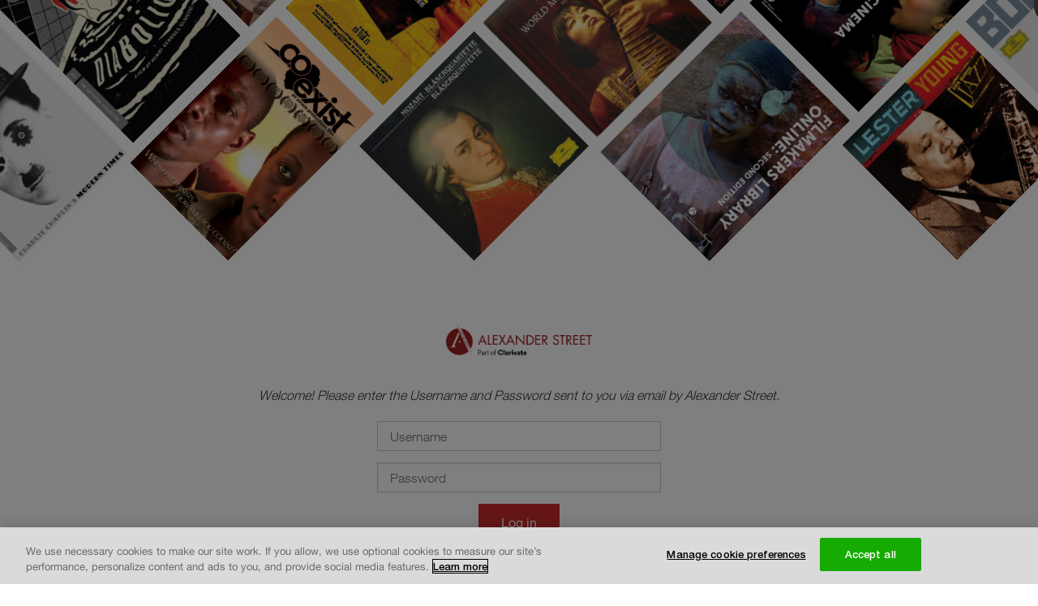

--- FILE ---
content_type: text/html; charset=utf-8
request_url: https://search.alexanderstreet.com/institution/login?destination=cite/display/default/bibliographic_entity%7Cbibliographic_details%7C3609724
body_size: 11335
content:
<!DOCTYPE html>
<!--[if IE 8]><html class="no-js lt-ie9" lang="en" dir="ltr"> <![endif]-->
<!--[if gt IE 8]><!--> <html class="no-js" lang="en" dir="ltr"> <!--<![endif]-->
<head>
      <script>
        var devStoreLWCURl = localStorage.getItem('lwc') ? localStorage.getItem('lwc') : 'https://asp-prod-apps.s3.amazonaws.com/lazr/web-components/2.0.5/main.js';
        document.addEventListener('DOMContentLoaded', function() {
            var s = document.createElement('script');
            s.setAttribute('type', 'module');
            s.setAttribute('src', devStoreLWCURl);
            document.getElementsByTagName('head')[0].appendChild(s);
        })
    </script>

  <meta charset="utf-8" />
<meta http-equiv="x-dns-prefetch-control" content="on" />
<link rel="dns-prefetch" href="//dywyzs4z4lwvw.cloudfront.net" />
<!--[if IE 9]>
<link rel="prefetch" href="//dywyzs4z4lwvw.cloudfront.net" />
<![endif]-->
<meta http-equiv="x-dns-prefetch-control" content="on" />
<link rel="dns-prefetch" href="//d3crmev290s45i.cloudfront.net" />
<link rel="preconnect" href="//d3crmev290s45i.cloudfront.net" />
<link rel="shortcut icon" href="//dywyzs4z4lwvw.cloudfront.net/cdn/farfuture/aWTGuHC94OqQ3N-b1Fc3hgpnbKjk5OgjIOv0QvFTrI8/mtime:1755618957/sites/all/themes/custom/alexanderstreet_foundation/images/favicon.png" />
<meta name="apple-mobile-web-app-title" content="Institution login  | Alexander Street, part of Clarivate" />
<meta name="viewport" content="width=device-width, initial-scale=1.0" />
<meta http-equiv="ImageToolbar" content="false" />
<meta name="description" content="Search streaming video, audio, and text content for academic, public, and K-12 institutions. Alexander Street is an imprint of ProQuest that promotes teaching, research, and learning across music, counseling, history, anthropology, drama, film, and more." />
<link rel="canonical" href="https://search.alexanderstreet.com/institution/login" />
<link rel="shortlink" href="https://search.alexanderstreet.com/institution/login" />
<meta name="msvalidate.01" content="2C779228BDB13B68F54441BD9DC9AD29" />
<meta name="google-site-verification" content="eetCD-gEwZQK98GZbrYUPSnm7XHyBB7mQlN8bP9e-uk" />
  <title>Institution login  | Alexander Street, part of Clarivate</title>
  <link rel="stylesheet" href="//dywyzs4z4lwvw.cloudfront.net/cdn/farfuture/12wNJaaRKJbhKs5-zyXe6qQmWQITVdJdXD4Vmwv7_c0/mtime:1762605382/sites/default/files/cdn/css/https/css_0DnpLGA_ErGutuT7Ouj7fi01PuFRd5w2NLUbGF0qnSk.css" />
<link rel="stylesheet" href="//dywyzs4z4lwvw.cloudfront.net/cdn/farfuture/ZYVMUSEHS0ugiOyCmNKf4rnlA72nXr68RPo3BqBxPsg/mtime:1761519750/sites/default/files/cdn/css/https/css_OJrP8FoF57tF2rH1dFvo8JsZfBwwBMl5rnxmoTiQ5TI.css" />
<link rel="stylesheet" href="//dywyzs4z4lwvw.cloudfront.net/cdn/farfuture/VYLWbTo_7glvvgJDWUKO1sRhWjTYrp0684yElG3yrrk/mtime:1761692823/sites/default/files/cdn/css/https/css_Jlg6SgQgGA5gmjLBBl8JRKwXPd5_oJV71beFflBGAA8.css" />
  <!-- OptanonConsentNoticeStart -->
  <script type="text/javascript" src="https://cdn.cookielaw.org/consent/daab9845-dc36-4378-97fe-5452c96f0228-test/OtAutoBlock.js"></script>
  <script src="https://cdn.cookielaw.org/scripttemplates/otSDKStub.js"  type="text/javascript" charset="UTF-8" data-domain-script="daab9845-dc36-4378-97fe-5452c96f0228-test"></script>
  <!-- OptanonConsentNoticeEnd -->
  <script src="//ajax.googleapis.com/ajax/libs/jquery/1.9.1/jquery.min.js"></script>
<script>window.jQuery || document.write("<script src='/sites/all/modules/contributed/jquery_update/replace/jquery/1.9/jquery.min.js'>\x3C/script>")</script>
<script src="//dywyzs4z4lwvw.cloudfront.net/cdn/farfuture/8XehHJBCzbICaILnIArZFPNsnd0RcX4BUWNQ-oV3kJg/mtime:1761736192/sites/default/files/js/js_Tld-M7aBvIinCNkdFBZ11orMb9itknhbVC6RLamx_GI.js"></script>
<script src="//ajax.googleapis.com/ajax/libs/jqueryui/1.10.2/jquery-ui.min.js"></script>
<script>window.jQuery.ui || document.write("<script src='/sites/all/modules/contributed/jquery_update/replace/ui/ui/minified/jquery-ui.min.js'>\x3C/script>")</script>
<script src="//dywyzs4z4lwvw.cloudfront.net/cdn/farfuture/rZfkt0CffkE2ASAoFsQlx6gsVG-IBQ632plFCuh3fpU/mtime:1761736192/sites/default/files/js/js_7kj78Ig78QQV4sFnKXZPI8RXON2fOL4cnzyshF1sMu4.js"></script>
<script src="//dywyzs4z4lwvw.cloudfront.net/cdn/farfuture/44pIz-QvaAx4448thKySkjKyA7vJwZXbo70-8FSQr64/mtime:1761736152/sites/default/files/js/js_gHk2gWJ_Qw_jU2qRiUmSl7d8oly1Cx7lQFrqcp3RXcI.js"></script>
<script src="//dywyzs4z4lwvw.cloudfront.net/cdn/farfuture/feKdgB41s64YmrtoX5gW4Z55Lhbi9u4uNle0mNhn6MQ/mtime:1761736151/sites/default/files/js/js_Dvg3wHgIxPw1G6nb-56Qj1mdjuLmER0hXWaEY3plz0k.js"></script>
<script>jQuery.extend(Drupal.settings, {"basePath":"\/","pathPrefix":"","setHasJsCookie":0,"ajaxPageState":{"theme":"alexanderstreet_foundation","theme_token":"cpUjLcW5hc1425WfqotoZJB0tgQAupEFgROeixMmg9I","jquery_version":"1.9","js":{"0":1,"sites\/all\/modules\/lazr\/scripts\/lazr.min.js":1,"sites\/all\/modules\/lazr\/scripts\/ga4.min.js":1,"sites\/all\/modules\/lazr\/scripts\/pendo.es6.js":1,"sites\/all\/modules\/lazr_modules\/menu_lazr\/scripts\/menu_lazr.min.js":1,"sites\/all\/modules\/lazr_modules\/cite_lazr\/scripts\/cite_item.min.js":1,"sites\/all\/themes\/custom\/alexanderstreet_foundation\/js\/foundation.min.js":1,"sites\/all\/themes\/custom\/alexanderstreet_foundation\/js\/libs.min.js":1,"sites\/all\/themes\/custom\/alexanderstreet_foundation\/js\/app.min.js":1,"sites\/all\/themes\/contributed\/zurb_foundation\/js\/vendor\/modernizr.js":1,"sites\/all\/libraries\/jqueryui-touch-punch\/jquery.ui.touch-punch.min.js":1,"sites\/all\/modules\/lazr_modules\/citation_lazr\/scripts\/citation_lazr.min.js":1,"sites\/all\/libraries\/urijs\/src\/URI.min.js":1,"sites\/all\/libraries\/js-cookie\/src\/js.cookie.js":1,"sites\/all\/modules\/lazr_modules\/search_form_lazr\/scripts\/search_layer_form_lazr.min.js":1,"sites\/all\/modules\/lazr_modules\/lazr_breadcrumb\/scripts\/lazr_breadcrumb.min.js":1,"sites\/all\/modules\/lazr\/contributed\/lazr_statistics\/scripts\/statistics.min.js":1,"sites\/all\/modules\/lazr\/contributed\/lazr_squid_solutions\/scripts\/client.min.js":1,"sites\/all\/modules\/lazr\/contributed\/lazr_squid_solutions\/scripts\/squid_solutions.min.js":1,"sites\/all\/modules\/lazr\/contributed\/lazr_diagnostics\/scripts\/lazr_diagnostics.js":1,"sites\/all\/modules\/lazr\/scripts\/accessibility.min.js":1,"sites\/all\/modules\/lazr_modules\/authorization_lazr\/scripts\/wayf-customer-lookup.min.js":1,"sites\/all\/libraries\/autocompletelikegoogle\/jquery.autocomplete.js":1,"sites\/all\/modules\/contributed\/admin_menu\/admin_devel\/admin_devel.js":1,"1":1,"\/\/ajax.googleapis.com\/ajax\/libs\/jquery\/1.9.1\/jquery.min.js":1,"2":1,"misc\/jquery-extend-3.4.0.js":1,"misc\/jquery-html-prefilter-3.5.0-backport.js":1,"misc\/jquery.once.js":1,"misc\/drupal.js":1,"misc\/ajax.js":1,"sites\/all\/modules\/contributed\/jquery_update\/js\/jquery_update.js":1,"sites\/all\/libraries\/jquery.migrate\/jquery-migrate-1.2.1.min.js":1,"sites\/all\/libraries\/underscore\/underscore-min.js":1,"\/\/ajax.googleapis.com\/ajax\/libs\/jqueryui\/1.10.2\/jquery-ui.min.js":1,"3":1,"misc\/ui\/jquery.ui.position-1.13.0-backport.js":1,"misc\/ui\/jquery.ui.dialog-1.13.0-backport.js":1,"misc\/form-single-submit.js":1,"sites\/all\/modules\/contributed\/entityreference\/js\/entityreference.js":1,"sites\/all\/libraries\/colorbox\/jquery.colorbox-min.js":1,"sites\/all\/modules\/contributed\/colorbox\/js\/colorbox.js":1,"sites\/all\/modules\/contributed\/colorbox\/styles\/default\/colorbox_style.js":1},"css":{"sites\/all\/modules\/contributed\/colorbox\/styles\/default\/colorbox_style.css":1,"sites\/all\/libraries\/autocompletelikegoogle\/jquery.autocomplete.css":1,"sites\/all\/themes\/custom\/alexanderstreet_foundation\/css\/alexanderstreet_foundation.min.css":1,"sites\/all\/themes\/custom\/alexanderstreet_foundation\/css\/responsive.min.css":1,"sites\/all\/modules\/lazr\/contributed\/lazr_diagnostics\/styles\/compiled\/lazr_diagnostics.css":1,"sites\/all\/modules\/lazr_modules\/cite_lazr\/styles\/compiled\/cite_items_bar.min.css":1,"sites\/all\/modules\/contributed\/ctools\/css\/ctools.css":1,"sites\/all\/modules\/lazr_modules\/citation_lazr\/styles\/compiled\/lazr_citation.min.css":1,"sites\/all\/modules\/lazr_modules\/search_form_lazr\/styles\/compiled\/lazr_search_layer.min.css":1,"sites\/all\/modules\/lazr_modules\/authorization_lazr\/styles\/compiled\/wayf.min.css":1}},"colorbox":{"opacity":"0.85","current":"{current} of {total}","previous":"\u00ab Prev","next":"Next \u00bb","close":"Close","maxWidth":"98%","maxHeight":"98%","fixed":true,"mobiledetect":true,"mobiledevicewidth":"480px","file_public_path":"\/sites\/default\/files","specificPagesDefaultValue":"admin*\nimagebrowser*\nimg_assist*\nimce*\nnode\/add\/*\nnode\/*\/edit\nprint\/*\nprintpdf\/*\nsystem\/ajax\nsystem\/ajax\/*"},"Statistics":{"metaDataUrl":"\/ajax\/statistics\/event\/meta-data","supportedEvents":{"EVENT_PLAYLIST_VIEW":"playlist:view","EVENT_ENTITY_VIEW":"record_view","EVENT_CLIP_VIEW":"clip:view","EVENT_EMBEDDED_PLAYLIST_VIEW":"embedded_playlist:view","EVENT_EMBEDDED_ENTITY_VIEW":"embedded_entity:view","EVENT_EMBEDDED_CLIP_VIEW":"embedded_clip:view","EVENT_SEARCH":"search","EVENT_SEARCH_RESULT_CLICK":"search_result:click","EVENT_UCV_SEARCH":"ucv:search","EVENT_UNIPLAYER_SEARCH":"uniplayer:search","EVENT_ACCESS_DENIED":"access_denied","EVENT_PLAYLIST_CREATE":"playlist:create","EVENT_PLAYLIST_ADD":"playlist:add","EVENT_UNIPLAYER_FEEDBACK":"uniplayer:feedback","EVENT_UNIPLAYER_PLAYBACK":"uniplayer:playback","EVENT_UNIPLAYER_AGGREGATE_PLAYBACK":"uniplayer:aggregated_playback","EVENT_UNIPLAYER_CACHE_AGGREGATE_PLAYBACK":"uniplayer:cache_aggregated_playback","EVENT_SESSION_START":"session_start"},"blackListedEvents":[],"securityToken":"UdABxY4XdzBySxfo8mMX7Wc2quFU15XahHBiXWW9N1Y","enabled":true,"debug":false},"SquidSolutions":{"libraryUrl":"https:\/\/d3crmev290s45i.cloudfront.net\/js\/tracker.js","tagUrl":"https:\/\/d3crmev290s45i.cloudfront.net\/t.gif","supportedEvents":{"SQUID_SOLUTIONS_EVENT_RESULT_CLICK":"resultclick","SQUID_SOLUTIONS_EVENT_SEARCH":"search","SQUID_SOLUTIONS_EVENT_UCV_SEARCH":"ucv:search","SQUID_SOLUTIONS_EVENT_UNIPLAYER_SEARCH":"uniplayer:search","SQUID_SOLUTIONS_EVENT_RECORD_VIEW":"record_view","SQUID_SOLUTIONS_EVENT_ACCESS_DENIED":"access_denied","SQUID_SOLUTIONS_EVENT_ACCESS_BOOK_DENIED":"access_book_denied","SQUID_SOLUTIONS_EVENT_ACCESS_DB_DENIED":"access_db_denied","SQUID_SOLUTIONS_EVENT_BOOK_SEARCH":"booksearch","SQUID_SOLUTIONS_EVENT_PLAYLIST":"playlist","SQUID_SOLUTIONS_EVENT_RECORD_VIEW_PLAYLIST":"record_view_playlist","SQUID_SOLUTIONS_EVENT_FEEDBACK":"uniplayer:feedback","SQUID_SOLUTIONS_EVENT_PLAYBACK":"uniplayer:playback","SQUID_SOLUTIONS_EVENT_AGGREGATED_PLAYBACK":"uniplayer:aggregated_playback","SQUID_SOLUTIONS_EVENT_CACHE_AGGREGATED_PLAYBACK":"uniplayer:cache_aggregated_playback","SQUID_SOLUTIONS_EVENT_CITED":"cited","SQUID_SOLUTIONS_EVENT_SHARED":"shared","SQUID_SOLUTIONS_EVENT_EMBEDDED":"embedded","SQUID_SOLUTIONS_EVENT_PLAYLIST_CREATE":"playlist_create","SQUID_SOLUTIONS_EVENT_PLAYLIST_PLAY":"playlist_play","SQUID_SOLUTIONS_EVENT_PLAYLIST_ITEM_PLAY":"playlist_item_play","SQUID_SOLUTIONS_EVENT_PLAYLIST_ADD":"playlist_add","SQUID_SOLUTIONS_EVENT_EXTRACTED":"extracted","SQUID_SOLUTIONS_EVENT_ANNOTATION_CREATE":"ann_create","SQUID_SOLUTIONS_EVENT_ANNOTATION_VIEW":"ann_view","SQUID_SOLUTIONS_EVENT_USE_CASE_FEEDBACK":"feedback","SQUID_SOLUTIONS_EVENT_SESSION_START":"session_start"},"blackListedEvents":[],"context":{"isSearchPage":false,"isSearchResultsPage":false,"isSearchWithinPage":false,"isFromSearchResultsPage":false,"isFromSearchWithinPage":false,"isFromAdvancedSearchResultPage":false,"isFromCitePage":false,"hasSearchString":false,"searchString":null,"fromSearchString":null,"isEntityViewPage":false,"isPlaylistViewPage":false,"isPlaylistBrowsePage":false,"isPlaylistPage":false,"isContentItemEmbedPage":false,"isContentItemPopoutPlayerPage":false,"isEntityPreviewPage":false,"isAdvancedSearchPage":false,"isClipBrowsePage":false,"isAccessDeniedPage":false,"isWayfishPage":true,"isFrontPage":false,"isBrowsePage":false,"isCollectionsBrowsePage":false,"isCitePage":false,"isLandingPage":false,"isWayfPage":false,"isLoginPage":true,"isUserPage":false,"isHelpPage":false,"isAboutInformationPage":false,"isECommercePage":false,"isErrorPage":false,"isContextDetailPage":false,"playlistId":null,"playlistToken":null,"entityId":null,"entityToken":null,"clipId":null,"clipToken":null,"uri":"\/institution\/login?destination=cite\/display\/default\/bibliographic_entity%7Cbibliographic_details%7C3609724","referrerUri":null,"isFromAdvancedSearchPage":false},"domain":".alexanderstreet.com","metaData":{"mpa":"Login page","mut":"page","mpid":"asp","oneadminid":""},"wid":"asp01","uid":"540","enabled":true,"debug":false},"applicationName":"pharos_ui","environment":{"isProduction":true,"isPreProduction":false,"isStaging":false},"themeName":"alexanderstreet_foundation","themePath":"\/sites\/all\/themes\/custom\/alexanderstreet_foundation","countryCode":"US","LTI":{"helpPageUrl":"https:\/\/alexanderstreet.com\/page\/link-and-embed-best-practices#lti"},"emailValidator":{"template":"sites\/all\/modules\/lazr_modules\/authorization_lazr\/scripts\/email-validator.html","errors":{"invalidEmailAddress":"Please enter a valid email address.","gmailError":"Your personal Gmail address is not valid for authenticating into this resource. Be sure to enter your school\/institution email address. If you need assistance, please email your school librarian or teacher.","accountMismatchError":"The email you\u0027ve entered does not match the institution for which you are attempting to login. Please contact your school librarian or teacher for assistance.","emailNotRecognized":"This email address is not recognized by Google. Please contact your school librarian or teacher for assistance.","accountNotSetupGoogleAuth":"Your school\/institution is not configured to authenticate via Google. Please contact your school librarian or teacher for assistance."}},"urlIsAjaxTrusted":{"\/institution\/login?destination=cite\/display\/default\/bibliographic_entity%7Cbibliographic_details%7C3609724":true},"autosuggest_fliter_options":{"discipline":"All Disciplines","community":null},"password":{"strengthTitle":"Password compliance:"},"type":"setting","ASP":{"Lazr":{"Cite":{"items":[],"authorizedUser":false,"accountId":"","usageGroupId":""},"Stats":{"customer":"540 \/ Public Pages Customer (Pharos)","authorizationType":"publicpage","lms":""},"Pendo":{"accountId":"","customerId":"540","authorizationType":"publicpage","institutionName":"Public Pages Customer (Pharos)","is_paying":true,"isUser":false}}},"maintenance":false});</script>
  <!-- Google Tag Manager -->
  <script>(function (w, d, s, l, i) {
      w[l] = w[l] || [];
      w[l].push({ "gtm.start": new Date().getTime(), event: "gtm.js" });
      var f = d.getElementsByTagName(s)[0],
        j = d.createElement(s),
        dl = l != "dataLayer" ? "\x26l\x3d" + l : "";
      j.async = true;
      j.src = "https://www.googletagmanager.com/gtm.js?id\x3d" + i + dl;
      j.setAttribute('class','optanon-category-C0002');
      f.parentNode.insertBefore(j, f);
    })(window, document, "script", "dataLayer", "GTM-MMNJMLL");
  </script>
</head>

<body class="html not-front not-logged-in page-institution page-institution-login section-institution no-sidebars theme-alexanderstreet_foundation" >
  <div id="skip-link">
    <a href="#main-content" class="element-invisible element-focusable">
      Skip to main content    </a>
  </div>
    
<div role="document" class="page page-wayf">
<header role="banner" id="header" class="row ">
    
    <div id="header-visible-area">
              <div id="wayf-header-image" class="wayf-header-2"></div>
        <div id="header-logo" class="logos"><a href="/"><img class="logo" typeof="foaf:Image" src="//dywyzs4z4lwvw.cloudfront.net/cdn/farfuture/7Pmv5LtFC3qGKBjewnDL0EvXvye4IJzCga5T4va2338/mtime:1755618957/sites/all/themes/custom/alexanderstreet_foundation/images/logo.png" alt="" /><span>Logo of Alexander Street, part of Clarivate. Go to Alexander Street homepage</span></a></div>
          </div>

      </header>

        
  

  <main role="main" id="main-content" class="l-main">

    
          <div id="region-main" class="main">
        
        
        
                  <section id="region-content" class="row">
              
      
    <form class="has-button" action="/institution/login?destination=cite/display/default/bibliographic_entity%7Cbibliographic_details%7C3609724" method="post" id="wayf-asp-login" accept-charset="UTF-8"><div><div class="lazr-wayf-input-form"><p>Welcome! Please enter the Username and Password sent to you via email by Alexander Street.</p><div class="form-item form-type-textfield form-item-trial-user">
 <input autocomplete="off" placeholder="Username" type="text" id="edit-trial-user" name="trial_user" value="" size="60" maxlength="128" class="form-text required" aria-required="true" />
</div>
<div class="form-item form-type-password form-item-trial-pass">
 <input autocomplete="off" placeholder="Password" type="password" id="edit-trial-pass" name="trial_pass" size="60" maxlength="128" class="form-text required" aria-required="true" />
</div>
<button class="small form-submit" id="wayf_asp_login_submit" name="op" value="Log in" type="submit">Log in</button>
<input type="hidden" name="form_build_id" value="form-F3_CeokMslXr7nXTr3u_mkjEK4aBZobz_ONUxFSFvfQ" />
<input type="hidden" name="form_id" value="wayf_asp_login" />
<input type="hidden" name="reviewer_access" value="1" />
</div></div></form>  
            </section>
              </div>
        
    
    
    
    
    <div style="clear: both;"></div>
  </main>

      <footer role="contentinfo">
                <section class="block block-page-header-lazr block-page-header-lazr-asp-footer">
  
      
    <div class="footer-logo">
      <img typeof="foaf:Image" src="//dywyzs4z4lwvw.cloudfront.net/cdn/farfuture/7Pmv5LtFC3qGKBjewnDL0EvXvye4IJzCga5T4va2338/mtime:1755618957/sites/all/themes/custom/alexanderstreet_foundation/images/logo.png" alt="Alexander Street, part of Clarivate logo" />  </div>


<div class="footer-information">
      <div class="footer-copyright ">
      Copyright © 2025 by Alexander Street, part of Clarivate    </div>

          <ul class="footer-menu columns"><li class="footer-menu-terms first"><a href="https://www.proquest.com/go/termsandconditions">Terms and Conditions</a></li>
<li class="footer-menu-privacy"><a href="https://www.proquest.com/go/privacy">Privacy Policy</a></li>
<li class="footer-menu-cookie"><a href="https://www.proquest.com/go/cookie">Cookie Policy</a></li>
<li class="footer-menu-about"><a href="/about">About</a></li>
<li class="footer-menu-a11y"><a href="https://alexanderstreet.com/page/accessibility-statement">Accessibility</a></li>
<li class="footer-menu-help"><a href="/help">Help</a></li>
<li class="footer-menu-contact last"><a href="http://alexanderstreet.com/contact-us">Contact Us</a></li>
</ul>    
    <ul class="footer-menu columns footer-menu-social"><li class="footer-menu-facebook first"><a href="http://www.facebook.com/alexanderstreetpress?sk=wall" title="Alexander Street, part of Clarivate on Facebook" class="footer-facebook" target="_blank"><i class="fa fa-facebook" aria-hidden="true"></i><span class="wave-a11y">Facebook</span></a></li>
<li class="footer-menu-youtube"><a href="http://www.youtube.com/alexanderstreetpress" title="Alexander Street, part of Clarivate on YouTube" class="footer-youtube" target="_blank"><i class="fa fa-youtube" aria-hidden="true"></i><span class="wave-a11y">YouTube</span></a></li>
<li class="footer-menu-twitter last"><a href="http://twitter.com/#!/astreetpress" title="Alexander Street, part of Clarivate on Twitter" class="footer-twitter" target="_blank"><i class="fa fa-twitter" aria-hidden="true"></i><span class="wave-a11y">Twitter</span></a></li>
</ul>  </div>

<div id="teconsent"></div>
  
  </section>            <!-- OptanonCookieSettingsButtonStart -->
      <button id="ot-sdk-btn" class="cookie-prefs ot-sdk-show-settings">Manage cookie preferences</button>
      <!-- OptanonCookieSettingsButtonEnd -->
    </footer>
  
  </div>
  <section class="search-layer" role="dialog">
  <div class="backdrop"></div>
  <div class="search-layer__wrapper row">
      <div class="form">
        <div class="search-layer_logo logo"></div>
        <form action="/institution/login?destination=cite/display/default/bibliographic_entity%7Cbibliographic_details%7C3609724" method="post" id="search_layer_form" accept-charset="UTF-8"><div><input type="hidden" name="search_from_url" value="/institution/login?destination=cite/display/default/bibliographic_entity%7Cbibliographic_details%7C3609724" />
<div id="edit-search-wrapper" class="form-wrapper"><div id="edit-wrapper" class="form-wrapper"><label class="sr-only" for="edit-search-input">Search</label><div class="form-item form-type-textfield form-item-search-input">
 <input name="searchstring" class="form-text" placeholder="Search" autocomplete="off" type="text" id="edit-search-input" value="" size="60" maxlength="128" />
</div>
<div class="search-layer__search-results" tab-index="0"><div class="panel"><div id="search-layer-results"></div></div><a class="close result-close" title="Hide suggestions" tabindex="0">×</a></div><button type="submit" tabindex="0" aria-label="Submit"><i class="fa fa-search" aria-hidden="true"></i><i class="fa fa-spinner fa-spin" aria-hidden="true"></i><span class="wave-a11y">Submit</span></button></div></div><input type="hidden" name="form_build_id" value="form-iYgWcNWecG2N5wHCSB2ugEX-EojRtcDqzH0knHOMR5A" />
<input type="hidden" name="form_id" value="search_form_lazr_search_layer_form" />
</div></form>        <a class="close" href="javascript:void(0);" title="Close [ESC]" tabindex="0">&times;</a>
      </div>
  </div>
</section>
<script>window.LAZR = {"LAZR_DOMAIN":"search.alexanderstreet.com","LAZR_SEARCH_PATH":"search","LAZR_SEARCH_FULLTEXT":"searchstring","LAZR_SEARCH_FILTER":"f","LAZR_SEARCH_ALT_FILTER":"ff","LAZR_SEARCH_FULLTEXT_FIELDS":"searchstring_fields","LAZR_SEARCH_SORT":"sort","LAZR_SEARCH_SORT_BY":"sort_by","LAZR_SEARCH_SORT_ORDER":"sort_order","LAZR_SEARCH_SORT_ASC":"ASC","LAZR_SEARCH_SORT_DESC":"DESC","LAZR_SEARCH_PAGE_NUMBER":"page","LAZR_SEARCH_CV_FILTER":"cv","LAZR_BROWSE_SEARCH_WITHIN":"term","LAZR_ENTITY_VIEW_SEARCH_TERM":"searchTerm","LAZR_FAC_PROFILE":"facprofile","LAZR_FAC_PROFILE_PARAMETER":"showall","LAZR_FACET_DISCIPLINE":"asp_group_facet","LAZR_FACET_COMMUNITY":"asp_community_facet","LAZR_FACET_COMMUNITY_WORLD_MUSIC":"world-music","LAZR_COLLECTION_IBUS":"ibus","LAZR_COLLECTION_HRMO":"hrmo","LAZR_COLLECTION_GLND":"glnd","LAZR_COLLECTION_DSM5":"dsm5","LAZR_COLLECTION_BWHD":"bwhd","LAZR_COLLECTION_WASC":"wasc","LAZR_FACET_FORMAT":"format_facet","LAZR_FACET_DURATION":"duration_facet","LAZR_FACET_SYLLABUS_TOPIC":"syllabus_topic_hierarchy_facet","LAZR_FACET_FORMAT_COUNT":2,"LAZR_FACET_UNITACCESS":"unitaccess","LAZR_FACET_OBJECTTYPE":"object_type","LAZR_FACET_OBJECTSUBTYPE":"object_subtype","LAZR_OBJECTTYPE_BIBLIOGRAPHIC_ENTITY":"bibliographic_entity","LAZR_OBJECTTYPE_BIBLIOGRAPHIC_DETAILS":"bibliographic_details","LAZR_OBJECTTYPE_RECORDED_CD":"recorded_cd","LAZR_OBJECTSUBTYPE_VIDEO_SEGMENT":"video_segment","LAZR_BROWSE_PATH":"browse","LAZR_VCLD_PATH":"local-content","LAZR_CITE_PATH":"cite","LAZR_ADVANCED_SEARCH_PATH":"advanced-search","LAZR_VIEW_PATH":"view","LAZR_ENTITY_PATH":"view\/work","LAZR_PLAY_PLAYLIST_PATH":"view\/playlist","LAZR_ENTITY_PREVIEW_PATH":"preview\/work","LAZR_LEARN_HOW_TO_ACCESS_CONTENT":"learn-how-to-access-this-content","LAZR_MARKETING_PAGE":"learn-how-to-access-this-content","LAZR_PUBLIC_PREVIEW_CUSTOMER_ID":1500,"LAZR_PUBLIC_PAGE_CUSTOMER_ID":540,"LAZR_AUTH_TYPE_TRIAL":"trial","LAZR_AUTH_TYPE_PUBLIC":"publicpage","LAZR_AUTH_TYPE_IP":"ip","LAZR_AUTH_TYPE_TOTP":"TOTP","LAZR_AUTH_TYPE_TOTP_MEDIA_OBJECT":"TOTP-media-object","LAZR_STORE_FRONT_PAGE":"store","LAZR_SESSION_CAMPUS_ON":"on","LAZR_SESSION_CAMPUS_OFF":"off","LAZR_ENTITY_RELATED_DOCUMENTS_PATH":"view\/related-documents","LAZR_PLAYLIST_PATH":"playlist","LAZR_PLAYLIST_BROWSE_PATH":"playlists","LAZR_PLAYLIST_ITEMS_PATH":"playlist","LAZR_VIEW_PLAYLIST_PATH":"view\/playlist","LAZR_PLAYLIST_MAXIMUM_ITEMS":100,"LAZR_COLLECTION_FULL_TEXT_DEFAULT_IMAGE_ID":1000121777,"LAZR_CONTENT_TYPE_ENTITY":1,"LAZR_CONTENT_TYPE_PLAYLIST":2,"LAZR_CONTENT_TYPE_CLIP":3,"LAZR_CONTENT_TYPE_PLAYLIST_LAZR":4,"LAZR_FRONT_PAGE":"front-page","LAZR_404_PAGE":"page-not-found","LAZR_403_PAGE":"access-denied","LAZR_WAYF_PAGE":"wayf","LAZR_APAV_WAYF_PAGE":"apav\/wayf","LAZR_TRIAL_LOGIN_PAGE":"trial","LAZR_INSTITUTION_LOGIN_PAGE":"institution\/login","LAZR_APAV_INSTITUTION_LOGIN_PAGE":"apav\/institution\/login","LAZR_LIBRARY_LOGIN_PAGE":"library\/login","LAZR_SHIBBOLETH_AUTH_PATH":"lazr\/auth\/shibboleth","LAZR_GOOGLEAUTH_LOGIN_PAGE":"googleauth","LAZR_SSO_LANDING_PAGE":"ssolandingpage","LAZR_SSO_CALLBACK_PAGE":"ssocallback","LAZR_META_WORK":"metawork","LAZR_AMERICAN_STUDIES":"American Studies","LAZR_PLAYLISTS_PER_PAGE":10,"LAZR_CLIPS_PER_PAGE":10,"LAZR_FACET_DISCIPLINE_HIERARCHY":"discipline_subject_hierarchy_facet","LAZR_FACET_DISCIPLINE_FULL_HIERARCHY":"full_discipline_subject_hierarchy_facet","LAZR_TOPIC_PATH":"view\/topic","LAZR_ALL_DISCIPLINES":"All Disciplines","LAZR_DISCIPLINE_AMERICAN_STUDIES":"American Studies","LAZR_COLLECTION_ACADEMIC_VIDEO_ONLINE":"VAST: Academic Video Online","LAZR_COLLECTION_TUFTS_UNIVERSITY":"Tufts University - Alexander Street Cloud Service","LAZR_ASPGROUP_ALL":"all-disciplines","LAZR_ASPGROUP_AMERICANSTUDIES":"american-studies","LAZR_ASPGROUP_ARTARC":"art-architecture","LAZR_ASPGROUP_BUSINESS":"business-economics","LAZR_ASPGROUP_DIVERSITY":"diversity","LAZR_ASPGROUP_HEALTH":"health-sciences","LAZR_ASPGROUP_HISTORY":"history","LAZR_ASPGROUP_LITERATURE":"literature-language","LAZR_ASPGROUP_MUSIC":"music-performing-arts","LAZR_ASPGROUP_PINTEREST":"personal-interest","LAZR_ASPGROUP_PSYCHOLOGY":"psychology-counseling","LAZR_ASPGROUP_SCIENG":"science-engineering","LAZR_ASPGROUP_SOCIAL":"social-sciences","LAZR_ASPGROUP_ASIAN":"asian-studies","LAZR_ASPGROUP_ENVIRONMENTAL":"environmental-studies","LAZR_ASPGROUP_VETERINARY":"veterinary-science","LAZR_ASPCOMMUNITY_WOMEN_SOCIAL_MOVEMENTS":"women-social-movements","LAZR_SYMBOL_MULTIDISCIPLINARY":"multidisciplinary","LAZR_SYMBOL_DOCUSEEK":"docuseek","LAZR_AUDIO_PLAYER_POPOUT":"popout","LAZR_EMBED":"embed","LAZR_MEDIA_OBJECT":"media-object","LAZR_OBJECT_GOTO":"go","LAZR_SHORTLINK_DOMAIN":"asp.to","LAZR_ENTITY_PATH_MOBILE_ALBUM":"mobile\/album","LAZR_PROFILE_TRIAL":"trial_access","LAZR_MULTIDISCIPLINARY":"Multidisciplinary","LAZR_FORMAT_WEBDOC":"Related Web resources","LAZR_FORMAT_VIDEO":"Video","LAZR_FORMAT_AUDIO":"Audio","LAZR_FORMAT_TEXT":"Text","LAZR_FORMAT_DVD":"DVD","LAZR_FORMAT_IMAGE":"Image","LAZR_CONTENT_TYPE_TEXT":"text","LAZR_CONTENT_TYPE_PDF":"pdf","LAZR_CONTENT_TYPE_IMAGE_TEXT":"image_text","LAZR_CONTENT_TYPE_MEDIA":"media","LAZR_CONTENT_TYPE_WEBDOCUMENT":"webdocument","LAZR_CONTENT_TYPE_WEB_DOCUMENT":"web_document","LAZR_CONTENT_TYPE_WEBCOLLECTION":"web_collection","LAZR_CONTENT_TYPE_CONTEXTDETAIL":"context_detail","LAZR_DOCUMENT_SCORE":"Score","LAZR_DOCUMENT_LINER_NOTE":"Liner note","LAZR_DOCUMENT_PHOTOGRAPH":"Photograph","LAZR_DUBLIN_CORE_FORMAT_PATTERN":".*\\|.*\\|.*(-|_).*(?:_.*|(?:\\-.*)+)","LAZR_PREVIEW_CDN_HOST":"http:\/\/cdn.alexanderstreet.com","LAZR_CDN_HOST_NO_PROTOCOL":"\/\/cdn.alexanderstreet.com","LAZR_CDN_HOST":"https:\/\/cdn.alexanderstreet.com","LAZR_BRANDING_IMAGE":"https:\/\/cdn.alexanderstreet.com\/images\/customer_branding\/","LAZR_THEME_IMAGE":"\/sites\/all\/themes\/custom\/alexanderstreet_foundation\/images\/","LAZR_NUVO_PROD_HOST":"https:\/\/video.alexanderstreet.com","LAZR_NUVO_PREPROD_HOST":"https:\/\/preprod-video.alexanderstreet.com","LAZR_NUVO_MASTER_HOST":"https:\/\/t7nhougu1i.execute-api.us-east-1.amazonaws.com\/dev","LAZR_ACCESSIBILITY_ADD_TRACK":"Add track","LAZR_ACCESSIBILITY_REMOVE_TRACK":"Remove track","LAZR_ACCESSIBILITY_ADD_CHAPTER":"Add chapter","LAZR_ACCESSIBILITY_REMOVE_CHAPTER":"Remove chapter","LAZR_ACCESSIBILITY_ADD_DOC":"Add document","LAZR_ACCESSIBILITY_REMOVE_DOC":"Remove document","LAZR_ACCESSIBILITY_ADD_WEB_DOC":"Add Web document","LAZR_ACCESSIBILITY_REMOVE_WEB_DOC":"Remove Web document","LAZR_ENTITY_OPEN_ACCESS":1,"LAZR_ENTITY_FULL_ACCESS":2,"LAZR_ENTITY_VIDEO_PREVIEW_ACCESS":3,"LAZR_ENTITY_CITATION_PREVIEW_ACCESS":4,"LAZR_ENTITY_NO_ACCESS":5,"LAZR_COMMERCE_CART_LIMIT_QUANTITY":1000,"LAZR_DOCUMENT_PROJECT_DOMAIN":"documents.alexanderstreet.com","LAZR_GOOGLE_API_DOMAIN":"ajax.googleapis.com","LAZR_LIFETIME_ONE_DAY":86400,"LAZR_LIFETIME_FIVE_MINS":300,"LAZR_DUMMY_EMAIL":"dummy-lazr-admin-user.com","LAZR_ACCOUNT_DISABLED_MESSAGE":"Your account has been disabled due to inactivity.To have your account reactivated please reach out to Alexander Street support at support@clarivate.com","LAZR_ACCOUNT_CORRECT_EMAIL_MESSAGE":"Your account has been temporarily disabled due to a long period of inactivity. If you have access to the email address associated with this account, please click the button below to request a one-time sign in link.If not, please contact our Customer Experience team at support@clarivate.com.","LAZR_ACCOUNT_INCORRECT_EMAIL_MESSAGE":"Your account has been temporarily deactivated because it does not have a verified email address associated.\n<br\/>\nPlease enter a valid e-mail address and click \"Verify\". All e-mails from the system will be sent to this address.\n<br\/>\nThe e-mail address is not made public and will only be used if you wish to receive a new password or wish to receive certain news or notifications by e-mail.","LAZR_INVALID_EMAIL_MESSAGE":"The email address appears to be invalid.","LAZR_USER_LOGIN_CHECKS_ERROR_MESSAGE":"Please enter valid email!","LAZR_ONE_TIME_LOGIN_LINK_MESSAGE":"Thank you. A one-time Sign In link has been sent to the email address associated with this account.","LAZR_AUTH_IP_NOT_ASSOCIATED_ACCOUNT":"Sorry, the IP is not associated with account","LAZR_PASSWORD_HAS_BEEN_USED":"PASSWORD_HAS_BEEN_USED","LAZR_USER_PASSWORD_HAS_BEEN_USED_ERROR":"Password not updated. Please choose a password that you have not used before.","LAZR_EMAIL_VALIDATOR_INVALID_EMAIL":"Please enter a valid email address.","LAZR_EMAIL_VALIDATOR_GMAIL_ERROR":"Your personal Gmail address is not valid for authenticating into this resource. Be sure to enter your school\/institution email address. If you need assistance, please email your school librarian or teacher.","LAZR_EMAIL_VALIDATOR_ACCOUNT_MISMATCH":"The email you've entered does not match the institution for which you are attempting to login. Please contact your school librarian or teacher for assistance.","LAZR_EMAIL_VALIDATOR_EMAIL_NOT_RECOGNIZED":"This email address is not recognized by Google. Please contact your school librarian or teacher for assistance.","LAZR_EMAIL_VALIDATOR_ACCOUNT_NOT_SETUP":"Your school\/institution is not configured to authenticate via Google. Please contact your school librarian or teacher for assistance.","LAZR_GOOGLE_RECAPTCHA_API_PATH":"https:\/\/www.google.com\/recaptcha\/api\/siteverify","LAZR_GOOGLE_RECAPTCHA_SITE_SECRET":"6LfQqoApAAAAAJM7ZFpXfS7upJvjuHCPrtugYBpJ","LAZR_SITEMAP_CHUNK_MAX_LINKS":10000,"LAZR_SITEMAP_XMLSITEMAP_MAX_SITEMAP_LINKS":40000,"LAZR_PROXY_REWRITE_PATTERN":null,"LAZR_PROXY_REWRITE_APPLY":null}</script>
<script src="//dywyzs4z4lwvw.cloudfront.net/cdn/farfuture/UcxFLnuImF9cUOO0W7lssr633c_4hb4xRN21pg_d7xg/mtime:1761736192/sites/default/files/js/js_qA14-eJBdHWaY7VZBkxrV8qOcBGQJ-qmNdsnuweHyEc.js"></script>
<script src="//dywyzs4z4lwvw.cloudfront.net/cdn/farfuture/tIg9D22iuy0MVSH4NwN-Cy4whSPjbRmspmhd47SHZBI/mtime:1761736254/sites/default/files/js/js_zGFDo7pAc-8Qv1eyRcgkOUc2zMtFp85BWiGfc0SFcmw.js"></script>
<script src="//dywyzs4z4lwvw.cloudfront.net/cdn/farfuture/RpdLCtifT7P-IL5tCqtk-e0SH4g9mHUL8PfTjptyhho/mtime:1761736192/sites/default/files/js/js_R9UbiVw2xuTUI0GZoaqMDOdX0lrZtgX-ono8RVOUEVc.js"></script>
<script defer="defer">!(function(f, b, e, v, n, t, s) {
  if (f.fbq) {
    return;
  }
  n = f.fbq = function() {
    n.callMethod ? n.callMethod.apply(n, arguments) : n.queue.push(arguments);
  };
  if (!f._fbq) {
    f._fbq = n;
  }
  n.push = n;
  n.loaded = !0;
  n.version = '2.0';
  n.queue = [];
  t = b.createElement(e);
  t.async = !0;
  t.src = v;
  s = b.getElementsByTagName(e)[0];
  s.parentNode.insertBefore(t, s);
}(window, document, 'script', 'https://connect.facebook.net/en_US/fbevents.js'));
fbq('init', '864406897054203');
fbq('track', 'PageView');
</script>
  
    <noscript aria-hidden="true">
          <img src="https://d3crmev290s45i.cloudfront.net/t.gif?wid=asp01&uid=540" alt="" width="1" height="1" border="0" />
          </noscript>
  
  <script type="text/plain" async="async" class="optanon-category-C0002">
  (function(){var g=function(e,h,f,g){
    this.get=function(a){for(var a=a+"=",c=document.cookie.split(";"),b=0,e=c.length;b<e;b++){for(var d=c[b];" "==d.charAt(0);)d=d.substring(1,d.length);if(0==d.indexOf(a))return d.substring(a.length,d.length)}return null};
    this.set=function(a,c){var b="",b=new Date;b.setTime(b.getTime()+6048E5);b="; expires="+b.toGMTString();document.cookie=a+"="+c+b+"; path=/; SameSite=None; Secure"};
    this.check=function(){var a=this.get(f);if(a)a=a.split(":");else if(100!=e)"v"==h&&(e=Math.random()>=e/100?0:100),a=[h,e,0],this.set(f,a.join(":"));else return!0;var c=a[1];if(100==c)return!0;switch(a[0]){case "v":return!1;case "r":return c=a[2]%Math.floor(100/c),a[2]++,this.set(f,a.join(":")),!c}return!0};
    this.go=function(){if(this.check()){var a=document.createElement("script");a.type="text/javascript";a.src=g;document.body&&document.body.appendChild(a)}};
    this.start=function(){var t=this;"complete"!==document.readyState?window.addEventListener?window.addEventListener("load",function(){t.go()},!1):window.attachEvent&&window.attachEvent("onload",function(){t.go()}):t.go()};};
    try{(new g(100,"r","QSI_S_ZN_1N6ir6TVogqFobj","https://zn1n6ir6tvogqfobj-proquest.siteintercept.qualtrics.com/SIE/?Q_ZID=ZN_1N6ir6TVogqFobj")).start()}catch(i){}})();
  </script>
  <div id='ZN_1N6ir6TVogqFobj'>
</body>
</html>


--- FILE ---
content_type: text/css;charset=UTF-8
request_url: https://dywyzs4z4lwvw.cloudfront.net/cdn/farfuture/VYLWbTo_7glvvgJDWUKO1sRhWjTYrp0684yElG3yrrk/mtime:1761692823/sites/default/files/cdn/css/https/css_Jlg6SgQgGA5gmjLBBl8JRKwXPd5_oJV71beFflBGAA8.css
body_size: 878
content:
#region-content{width:auto}#wayf-header-image{height:400px;background:url(/sites/all/themes/custom/alexanderstreet_foundation/images/wayf_background_top.png) bottom;background-size:cover;background-repeat:no-repeat}#wayf-header-image.wayf-header-1{background-image:url(/sites/all/themes/custom/alexanderstreet_foundation/images/wayf_1.jpg)}#wayf-header-image.wayf-header-2{background-image:url(/sites/all/themes/custom/alexanderstreet_foundation/images/wayf_2.jpg)}#wayf-header-image.wayf-header-3{background-image:url(/sites/all/themes/custom/alexanderstreet_foundation/images/wayf_3.jpg)}.lazr-wayf-form{margin-bottom:20px;width:330px}.lazr-wayf-form .box-header,.lazr-wayf-form .box-header h3{margin-bottom:0}.lazr-wayf-form div.box-content,.lazr-wayf-form div.box-content *{box-sizing:border-box}.lazr-wayf-form div.box-content{position:relative;height:100%;overflow:hidden}.lazr-wayf-form div.box-content .form-item-matching-accounts{padding-left:10px}.lazr-wayf-form div.box-content .form-item-matching-accounts select{width:370px;height:auto}.lazr-wayf-form div.box-content .submit-your-library{position:relative;bottom:0;left:10px}.has-button .lazr-wayf-form div.box-content{padding-right:40px}#wayf-customer-search .lazr-wayf-form div.box-content{padding-right:0}#wayf-your-library .lazr-wayf-form div.box-content{overflow:auto}.lazr-wayf-form .form-item{position:relative;margin:0;padding:.5em .5em .5em 80px;width:100%;overflow:hidden;box-sizing:border-box}.lazr-wayf-form .form-item input{width:100%}.lazr-wayf-form .form-item label{position:absolute;left:0;width:80px}.not-inline-label .lazr-wayf-form .form-item label{position:static}.lazr-wayf-form .form-item.form-type-radio{padding:0 0 10px}.lazr-wayf-form .form-item.form-type-radio input{width:20px}.lazr-wayf-form .form-item.form-type-radio label{position:relative;top:3px}.not-inline-label .lazr-wayf-form .form-item{padding-left:.5em}.lazr-wayf-form input[type=submit]{position:absolute;right:0;bottom:10px;margin:.5em}.lazr-wayf-diform .form-item select{width:100%}.ui-autocomplete{max-height:200px;font-size:13px;overflow-x:hidden;overflow-y:auto}#wayf-fallback,#wayf-loginurl{display:none}input.ui-autocomplete-input{padding-right:20px}.ui-autocomplete-loading{background-image:url(/misc/throbber.gif);background-repeat:no-repeat;background-position:100% -16px}.email-validator-dialog p{text-align:left;font-style:normal;padding:0}.email-validator-dialog p b{color:#000}.email-validator-dialog #email_validator_email b{font-weight:500}.email-validator-dialog .email-validator-email{max-width:400px}.email-validator-dialog .email-validator-loading{background-image:url(/misc/throbber.gif);background-repeat:no-repeat;background-position:100% -18px;background-size:5%}.email-validator-dialog #email_validator_feedback{height:50px;color:#a90b0b}.email-validator-dialog input{display:inline-block;margin:0}footer{border:0}footer .footer-branding,footer .footer-information,footer .footer-logo{display:none}@media only screen and (min-width:576px){#header-logo{position:static;margin-left:50%}}.page-apav-institution-login #header-visible-area,.page-apav-wayf #header-visible-area{padding:.7rem 0;border-bottom:2px solid #dd1c16}.page-apav-institution-login #header-logo,.page-apav-wayf #header-logo{width:100%;max-width:500px;padding:5px 0}.page-apav-institution-login #header-logo img.logo-proquest,.page-apav-wayf #header-logo img.logo-proquest{width:90px;margin-left:10px}.page-apav-institution-login #header-logo img.logo-apa,.page-apav-wayf #header-logo img.logo-apa{width:120px;margin-left:30px}.page-apav-institution-login main.l-main,.page-apav-wayf main.l-main{margin-top:3rem;margin-bottom:150px}.page-apav-institution-login footer,.page-apav-wayf footer{display:block;position:absolute;bottom:0;left:0;right:0;width:100%;max-width:1520px;height:150px;line-height:30px;text-align:center;margin:0 auto;border-top:1px solid #d7d7d7}.page-apav-institution-login footer .footer-branding,.page-apav-institution-login footer .footer-information,.page-apav-institution-login footer .footer-logo,.page-apav-wayf footer .footer-branding,.page-apav-wayf footer .footer-information,.page-apav-wayf footer .footer-logo{display:block}.page-apav-institution-login footer .logo-proquest,.page-apav-wayf footer .logo-proquest{width:90px;margin-right:15px}.page-apav-institution-login footer .logo-apa,.page-apav-wayf footer .logo-apa{width:120px}.page-apav-institution-login footer .footer-copyright-right,.page-apav-wayf footer .footer-copyright-right{margin-top:20px}@media only screen and (min-width:576px){.page-apav-institution-login main.l-main,.page-apav-wayf main.l-main{margin-top:8rem;margin-bottom:120px}.page-apav-institution-login footer,.page-apav-wayf footer{height:100px}.page-apav-institution-login footer .footer-wrapper,.page-apav-wayf footer .footer-wrapper{display:flex}.page-apav-institution-login footer .footer-logo-left,.page-apav-wayf footer .footer-logo-left{flex:1;padding-top:10px;text-align:left}.page-apav-institution-login footer .footer-copyright-right,.page-apav-wayf footer .footer-copyright-right{flex:1;text-align:right;margin-top:0}}


--- FILE ---
content_type: application/x-javascript
request_url: https://dywyzs4z4lwvw.cloudfront.net/cdn/farfuture/UcxFLnuImF9cUOO0W7lssr633c_4hb4xRN21pg_d7xg/mtime:1761736192/sites/default/files/js/js_qA14-eJBdHWaY7VZBkxrV8qOcBGQJ-qmNdsnuweHyEc.js
body_size: 47562
content:
!function(e,o){"use strict";var s;e.LAZR=e.LAZR||{},s=o({}),o(document).ready(function(){var i=!0;try{document.cookie="cookietest=1;secure;samesite=none",i=-1!==document.cookie.indexOf("cookietest="),document.cookie="cookietest=1;secure;samesite=none;expires=Thu, 01-Jan-1970 00:00:01 GMT"}catch(e){i=!1}i||(o("body").append('<div id="cookie-check" title="Cookies required"><div class="text-left">This page requires cookies to be enabled. For more information, please see <a target="_blank" href="https://support.proquest.com/articledetail?id=kA13r000000FyIiCAK">https://support.proquest.com/articledetail?id=kA13r000000FyIiCAK</a>.</div></div>'),o("#cookie-check").dialog({modal:!0,resizable:!1,width:320,draggable:!1}))}),e.AS=e.AS||{},e.AS.MessageBus=e.AS.MessageBus||{},e.AS.MessageBus.subscribe=function(e){s.on.apply(s,arguments)},e.AS.MessageBus.unsubscribe=function(){s.off.apply(s,arguments)},e.AS.MessageBus.publish=function(e){var i;s.trigger.apply(s,arguments),"*"!==e&&((i=Array.prototype.slice.call(arguments))[0]="*",i[1].event=e,s.trigger.apply(s,i))},Drupal.$=o}(this,jQuery);

;
!function(e,n,r){"use strict";function c(t,a){e.dataLayer&&(e.dataLayer.push({event:a||"customEvent",eventBody:t}),console.debug("%cGA4","color: white; background: darkred; padding: 2px",(a||"customEvent")+"/"+(t.statsCategory||"generic"),t))}function a(t,a){var e=n.extend(a,{statsCategory:t});try{r.settings.ASP.Lazr.Stats&&(e=n.extend(e,r.settings.ASP.Lazr.Stats))}catch(t){}try{r.settings.ASP.Lazr.StatsEntity&&(e=n.extend(e,r.settings.ASP.Lazr.StatsEntity))}catch(t){}c(e,"stats")}e.trackGA4Event=c,e.trackGA4StatsEvent=a,e.trackGA4Error=function(t){a("ErrorEvent",n.extend(t,{location:e.location.href}))},e.trackGA4PlayerEvent=function(t){if(a("PlayerEvent",t),"record_view"===t.action)try{r.settings.ASP.Lazr.Stats.lms&&e.trackGA4LTIEvent("lti-launch")}catch(t){}},e.trackGA4LTIEvent=function(t){a("LTI",{action:t})}}(this,jQuery,Drupal);

;
(function(window, $, Drupal) {
  'use strict';

  var pendoData = {};
  var pendoDataSku = '';

  function pendoDebug(arg1, arg2) {
    // console.log(arg1, arg2);
  }

  function loadPendoScript() {
    pendoDebug('loadPendoScript'); 
    var script = document.createElement('script');
    script.setAttribute('type', 'text/javascript');
    script.setAttribute('class', 'optanon-category-C0003');

    var pendoScript = `(function(apiKey){
  (function(p,e,n,d,o){var v,w,x,y,z;o=p[d]=p[d]||{};o._q=o._q||[];
  v=['initialize','identify','updateOptions','pageLoad','track'];for(w=0,x=v.length;w<x;++w)(function(m){
      o[m]=o[m]||function(){o._q[m===v[0]?'unshift':'push']([m].concat([].slice.call(arguments,0)));};})(v[w]);
      y=e.createElement(n);y.async=!0;y.src='https://cdn.eu.pendo.io/agent/static/'+apiKey+'/pendo.js';
      z=e.getElementsByTagName(n)[0];z.parentNode.insertBefore(y,z);})(window,document,'script','pendo');
})('a9036470-090e-4605-6b10-c18461435c96')`;

    
    script.text =pendoScript;

    var headerEl = document.getElementsByTagName('head')[0];
    if (headerEl) {
      headerEl.appendChild(script);
    }
  }

  async function pendoOptInOut(visitorId, doNotProcess) {
    var test = sessionStorage.getItem('asp-pendo');
    if (test) {
      var s = test.split(':');
 
      if (s[0] === visitorId && String(doNotProcess) === s[1]) {
        pendoDebug('pendoOptInOut', 'in session');
        return Promise.resolve();
      }
    }
    
    pendoDebug('pendoOptInOut', { visitorId, doNotProcess });

    let formData = new FormData();
    formData.append('visitorId', visitorId);
    formData.append('doNotProcess', String(doNotProcess));

    sessionStorage.setItem('asp-pendo', `${visitorId}:${doNotProcess}`);

    await fetch('/ajax/pendododnp', { method: 'POST', body: formData });

    if (doNotProcess) {
        pendoInit();

        window.pendo.stopSendingEvents();
      } else {
        window.pendo.startSendingEvents();
      }


    return Promise.resolve();
  }

  async function startPendo(init = false) {
    pendoDebug('startPendo');
    await pendoOptInOut(pendo.getVisitorId(), false);

    window.OptanonWrapper = function async () {
      var isAllowed = window.OptanonActiveGroups && window.OptanonActiveGroups.includes('C0003');


      if (!isAllowed) {
        // window.OptanonWrapper = null;
        pendoOptInOut(pendo.getVisitorId(), true);
      } else {
        var hasId = window.pendo.getVisitorId();

        if (hasId) {
          window.pendo.updateOptions(getPendoObject());
        } else {
          window.pendo.initialize(getPendoObject());
        }
      }
    }

    window.pendo.initialize(getPendoObject());
  }

  function getPendoObject() {
    var pendoObject  = {
      visitor: {
        id: 'VISITOR-UNIQUE-ID',
        skuData: pendoDataSku,
        interfaceLanguage: 'en',
        is_mrUser: pendoData.isUser,
        authMethod: pendoData.authorizationType,
        asPlatform: 'lazr',
        asSearch_targetingcookies: (window.OptanonActiveGroups && window.OptanonActiveGroups.includes('C0004')) ? 'YES' : 'NO',
      },
      account: {
        id: pendoData.accountId,
        idMuco: pendoData.customerId,
        is_paying: pendoData.is_paying,
        accountName: pendoData.institutionName,
      },
    };

    pendoDebug('set pendo', pendoObject);

    return pendoObject;
  }

  function pendoInit() {
    pendoDebug('pendoInit - listener');
    window.OptanonWrapper = null;

    var interval = setInterval(() => {
      if (window.OptanonActiveGroups && window.OptanonActiveGroups.includes('C0003')) {
        if (window.pendo && window.pendo.getVisitorId && typeof window.pendo.getVisitorId === 'function') {
          startPendo(true);
          clearInterval(interval);
        }
      }
    }, 100);
  }

  // when to load Pendo.
  function pendoLoader() {
    pendoDebug('pendoLoader');
    try {
      if (pendoData.authorizationType !== 'publicpage') {
        loadPendoScript();
        pendoInit(); 
      }
    } catch (error) {
      pendoDebug('pendoLoader', error);
    }
  }

  
  window.document.addEventListener('DOMContentLoaded', function() {
    try {
      pendoData = Drupal.settings.ASP.Lazr.Pendo;
      pendoDataSku = Drupal.settings.ASP.Lazr.PendoSku;

      pendoLoader();
    } catch (error) {
      pendoDebug('DOMContentLoaded', error);
    }
  }, false);

}(this, jQuery, Drupal));
;
!function(r){"use strict";window.Lazr=window.Lazr||{},window.Lazr.menu={KEYCODES:{SPACE:32,LEFT:37,UP:38,RIGHT:39,DOWN:40,ENTER:13,ARROWS:[37,38,39,40],ARROWSPACE:[32,37,38,39,40]},MOBILE_MENU_BREAKPOINT:1e3,init:function(){this.mainMenuToggle(),this.collectionMenuColumnize(),this.collectionMenuTrialLabel(),this.disableArrowDefault("#header-nav-area nav"),this.shortcut(),this.accessibility()},isMobileView:function(){return!(r(window).width()>this.MOBILE_MENU_BREAKPOINT)},mainMenuToggle:function(){var n=this.isMobileView(),i=r("#header-main-menu > ul.menu > li.expanded"),a=r("#header-main-menu > ul.menu > li.lazr-menu-discipline"),e=r("#header-main-menu > ul.menu > li.lazr-menu-collection");document.querySelectorAll('#header-main-menu a[role="menuitem"]').forEach(function(e){e.removeAttribute("role"),e.parentElement.setAttribute("role","menuitem")}),i.append('<span class="header-submenu-arrow"></span>'),i.find("> a").append('<i class="fa fa-sort-down"></i>').click(function(e){e.preventDefault(),r(this).hasClass("rotate")||(i.find("> ul.menu").stop(1,1).slideUp(100).attr("aria-expanded",!1),i.find("> a").removeClass("rotate").find(".fa").removeClass("fa-sort-up").addClass("fa-sort-down"),r(".header-submenu-arrow").hide()),r(this).find("+ ul.menu").stop(1,1).slideToggle(200),r(this).find("~ .header-submenu-arrow").stop(1,1).toggle(),r(this).toggleClass("rotate"),r(this).hasClass("rotate")?(r(this).attr("aria-expanded",!0),r(this).find("+ ul.menu").attr("aria-expanded",!0)):(r(this).attr("aria-expanded",!1),r(this).find("+ ul.menu").attr("aria-expanded",!1)),r.browser.chrome&&r(this).find(".fa").toggleClass("fa-sort-up fa-sort-down"),n&&r("html,body").animate({scrollTop:0},300)}),n||(a.find("> ul.menu").append('<span class="discipline-submenu-overlay"></span>'),a.find("> ul.menu > li").mouseover(function(){var e=r(this).find("> a").text().replace(/ & /g," ").replace(/ /g,"-").toLowerCase();a.find("> ul.menu").removeClass().addClass("menu menu-"+e)}),a.find("> ul.menu").mouseleave(function(){a.find("> a").trigger("click")}),e.find("> ul.menu").mouseleave(function(){e.find("> a").trigger("click")}))},mainMenuToggleForVideoLandingPage:function(){var n=this.isMobileView(),i=r("#header-main-menu > ul.menu > li.expanded"),a=r("#header-main-menu > ul.menu > li.lazr-menu-discipline"),e=r("#header-main-menu > ul.menu > li.lazr-menu-collection");i.append('<span class="header-submenu-arrow"></span>'),i.find("> a").append('<i class="fa fa-angle-down"></i>').click(function(e){e.preventDefault(),r(this).hasClass("rotate")||(i.find("> ul.menu").stop(1,1).slideUp(100).attr("aria-expanded",!1),i.find("> a").removeClass("rotate").find(".fa").removeClass("fa-angle-up").addClass("fa-angle-down"),r(".header-submenu-arrow").hide()),r(this).find("+ ul.menu").stop(1,1).slideToggle(200),r(this).find("~ .header-submenu-arrow").stop(1,1).toggle(),r(this).toggleClass("rotate"),r(this).hasClass("rotate")?r(this).find("+ ul.menu").attr("aria-expanded",!0):r(this).find("+ ul.menu").attr("aria-expanded",!1),r.browser.chrome&&r(this).find(".fa").toggleClass("fa-angle-up fa-angle-down"),n&&r("html,body").animate({scrollTop:0},300)}),n||(a.find("> ul.menu").append('<span class="discipline-submenu-overlay"></span>'),a.find("> ul.menu > li").mouseover(function(){var e=r(this).find("> a").text().replace(/ & /g," ").replace(/ /g,"-").toLowerCase();a.find("> ul.menu").removeClass().addClass("menu menu-"+e)}),a.find("> ul.menu").mouseleave(function(){a.find("> a").trigger("click")}),e.find("> ul.menu").mouseleave(function(){e.find("> a").trigger("click")}))},isVideoLandingPage:function(){return r("body").hasClass("node-type-video-landing-page")},collectionMenuColumnize:function(){var e,n=r("#header-main-menu > ul.menu > li.lazr-menu-collection"),i=r("<div/>").attr("id","main-menu-collections"),a=n.find("> ul.menu > li").length,l=3,t=8;for(a<=8?l=1:8<a&&a<=16?l=2:24<a&&(t=Math.ceil(n.find("> ul.menu > li").length/3)),n.find("> ul.menu").addClass("column-"+l);(e=n.find("> ul.menu > li:lt("+t+")").remove()).length;)r("<ul/>").append(e).appendTo(i);i.appendTo(n.find("> ul.menu")),this.accessArrowKeyOnCollection()},collectionMenuTrialLabel:function(){r("#header-main-menu > ul.menu > li.lazr-menu-collection").find("a").each(function(){var e=r(this).text();-1!==e.indexOf("<span")&&r(this).html(e)})},accessibility:function(){this.accessCommunityMenuToggle(),this.accessAriaAttribute(),this.accessArrowKeyOnMenu(),this.accessArrowKeyOnDiscipline(),this.accessArrowKeyOnCommunity(),r("#header-main-menu ul ul a").attr("tabindex","-1")},accessCommunityMenuToggle:function(){var e=r("#header-main-menu > ul.menu > li.lazr-menu-discipline");e.find("> ul > li > a").focus(function(){e.find("> ul > li > ul.menu").hide().attr("aria-expanded",!1).attr("aria-hidden",!0),r(this).find("~ ul.menu").show().attr("aria-expanded",!0).attr("aria-hidden",!1)})},accessAriaAttribute:function(){r("#header-main-menu > ul.menu").attr("role","menubar"),r("#header-main-menu > ul.menu ul.menu").each(function(){var e;r(this).attr("aria-expanded",!1).attr("aria-hidden",!0),1===r(this).prev("a").length&&(e=r(this).prev("a").attr("id"),r(this).attr("aria-labelledby",e))}),r("#header-main-menu > ul.menu > li.lazr-menu-discipline > ul.menu > li > a").each(function(e){var n=r(this).next("ul.menu").find("> li").length,i=r(this).text()+". "+Drupal.t("There are @count items in this discipline. ",{"@count":n});0===e&&(i+=Drupal.t("To move through items, press right arrow or tab.")),r(this).attr("aria-label",i)}),r("#header-main-menu > ul.menu > li.lazr-menu-discipline > ul.menu > li > ul.menu").each(function(){var e=r(this).find("> li:first-child a"),n=e.text()+". "+Drupal.t("To move through items, press up or down arrow. To return to disciplines, press left arrow.");e.attr("aria-label",n)})},accessArrowKeyOnMenu:function(){var i=this.KEYCODES;r("#header-main-menu > ul.menu > li > a").on("keydown",function(e){var n=r(this).parent("li");e.keyCode===i.LEFT?("true"===n.find("> ul.menu").attr("aria-expanded")&&n.find("> a").click(),n.prev("li").length?n.prev("li").find("> a").focus():n.parent().find("li:last-child > a").focus()):e.keyCode===i.RIGHT?("true"===n.find("> ul.menu").attr("aria-expanded")&&n.find("> a").click(),n.next("li").length?n.next("li").find("> a").focus():n.parent().find("> li:first-child > a").focus()):e.keyCode===i.DOWN?n.find("> ul.menu").length&&("false"===n.find("> ul.menu").attr("aria-expanded")&&n.find("> a").click(),n.hasClass("lazr-menu-collection")?n.find("> ul.menu ul:first-child li:first-child a").focus():n.find("> ul.menu > li:first-child > a").focus()):e.keyCode===i.UP&&n.find("> ul.menu").length&&"true"===n.find("> ul.menu").attr("aria-expanded")&&n.find("> a").click()})},accessArrowKeyOnCollection:function(){var i=this.KEYCODES,e=r("#header-main-menu > ul.menu > li.lazr-menu-collection > ul.menu ul > li > a"),a=r("#header-main-menu > ul.menu > li.lazr-menu-collection");e.on("keydown",function(e){var n=r(this).parent("li");e.keyCode===i.DOWN?n.next("li").length?n.next("li").find("a").focus():n.parent("ul").next("ul").length?n.parent("ul").next("ul").find("li:first-child a").focus():a.find("> a").focus():e.keyCode===i.UP?n.prev("li").length?n.prev("li").find("a").focus():n.parent("ul").prev("ul").length?n.parent("ul").prev("ul").find("li:last-child a").focus():a.find("> a").focus():e.keyCode===i.LEFT?n.find("> ul.menu > li:first-child a").focus():e.keyCode===i.RIGHT&&n.find("> ul.menu > li:first-child a").focus()})},accessArrowKeyOnDiscipline:function(){var i=this.KEYCODES,e=r("#header-main-menu > ul.menu > li.lazr-menu-discipline > ul.menu > li > a"),a=r("#header-main-menu > ul.menu > li.lazr-menu-discipline");e.on("keydown",function(e){var n=r(this).parent("li");e.keyCode===i.DOWN?n.next("li").length?n.next("li").find("> a").focus():a.find("> a").focus():e.keyCode===i.UP?n.prev("li").length?n.prev("li").find("> a").focus():a.find("> a").focus():e.keyCode===i.RIGHT&&n.find("> ul.menu > li:first-child a").focus()})},accessArrowKeyOnCommunity:function(){var i=this.KEYCODES;r("#header-main-menu > ul.menu > li.lazr-menu-discipline > ul.menu > li > ul.menu li a").on("keydown",function(e){var n=r(this).parent("li");e.keyCode===i.DOWN?n.next("li").length?n.next("li").find("> a").focus():n.parent("ul.menu").prev("a").focus():e.keyCode===i.UP?n.prev("li").length&&n.prev("li").find("> a").focus():e.keyCode===i.LEFT&&n.parent("ul.menu").prev("a").focus()})},disableArrowDefault:function(e){var n=this.KEYCODES,i=["INPUT","TEXTAREA","SELECT","BUTTON"];r(e+" *").on("keydown",function(e){-1===i.indexOf(e.target.nodeName)&&-1<n.ARROWSPACE.indexOf(e.keyCode)&&e.preventDefault()})},shortcut:function(){var n={menu:"77+78",search:"83+82"},u="";r("body").on("keyup",function(e){if("INPUT"!==e.target.nodeName&&"TEXTAREA"!==e.target.nodeName){var i=0,a=Object.keys(n).length,l=!1,t="";u+=e.keyCode,r.each(n,function(e,n){i++,u===n?(u="",t=e):0===n.indexOf(u)&&""!==u?(u+="+",l=!0):l||i!==a||(u="",l=!1)}),"menu"===t?(r(".nav-icon-label").trigger("click"),"true"===r(".nav-icon-label").attr("aria-expanded")?r(".nav-icon-label").attr("aria-expanded","false"):r(".nav-icon-label").attr("aria-expanded","true"),"block"===r("#header-nav-area").css("display")&&r("#main-menu-item-0").focus()):"search"===t&&(r(".search-layer-trigger").length?r(".search-layer-trigger > a").click():(r("#header-nav-icon .nav-icon-label").text()!==Drupal.t("Hide navigation")&&r(".nav-icon-label").trigger("click"),r("#edit-search-api-views-fulltext").select()))}else u=""})}},window.Lazr.menu.init()}(jQuery);

;
!function(b,C,A,y){"use strict";var r=(((y||{}).settings||{}).basePath||"/")+"cite/item",T=".citation-container, #region-entity-title > .row";y.settings.ASP=y.settings.ASP||{},y.settings.ASP.Lazr=y.settings.ASP.Lazr||{},y.settings.ASP.Lazr.Cite=y.settings.ASP.Lazr.Cite||{},A(function(){var t,c,e,i=A("#lazr_cite_cited_items"),a=A("#zone-content, #region-entity-content"),s=A("#zone-preface, #region-entity-title"),o=A("#entity-preview-cite-buttons"),d=s.find("#block-citation-lazr-citation-lazr-entity-page-block .cite-checkbox"),p=A("body").hasClass("views-page"),h=0<A("#region-entity-content").length,n="cite-item-highlight",g=y.t("Select item"),u=y.t("Deselect item"),E="add-to-selected-items",f="remove-from-selected-items",m="fa-plus-square",_="fa-minus-square";function l(t){var o,e=A(this),n=A(t.target),i=e.attr("data-objectid")||e.attr("data-object-id"),r=t.data.pageType;r===c.PAGE_TYPE_PREVIEW?n.is("a")||(n=e):n.is(".fa")&&(n=n.parent()),n.is(".cite, .email, .share, .add-to-playlist")?(t.preventDefault(),n.css({opacity:.5}),c.crudItem(c.CREATE,{0:i},n.hasClass("add-to-playlist")).always(function(){n.css({opacity:""}),b.location.href=n.attr("href")})):n.is(["."+E,"."+f].join(", "))?(t.preventDefault(),n.css({opacity:.5}).attr({id:"cite-item-"+i,is_parent:e.attr("data-isParent")}),c.onControlClick(t,r).done(function(t,e,i){var a=201===i.status,s=A("#aria-live"),l=A("<i/>").addClass(["fa",a?_:m].join(" "))[0].outerHTML;c.applyHighlighting(A(T),a),n.toggleClass(E,!a).toggleClass(f,a).find("i.fa").toggleClass(m,!a).toggleClass(_,a),s.length&&s.text(y.t(a?"Item was selected":"Item was deselected")),o=a?u:g,r!==c.PAGE_TYPE_PREVIEW&&n.html(l+o),n.attr({title:o,"aria-label":o,"aria-pressed":a?"true":"false"}).focus(),n.find(".cite-label").text(o),d.prop({checked:a})}).always(function(){n.css({opacity:""})})):n.is(".embed-link")&&void 0!==y.settings.ASP.Lazr.Uniplayer&&(o=(y.settings.ASP.Lazr.Entity||{}).title||(y.settings.ASP.Lazr.Playlist||{}).title,o=e.hasClass("is-embeddable")?y.t('Permalink to / Embed code for "!title"',{"!title":o}):y.t('Permalink to "!title"',{"!title":o}),A("#lazr_entity_embed_permalink_dialog").dialog({modal:!0,title:o,draggable:!0,resizable:!1,closeOnEscape:!0,dialogClass:["embed-dialog-box","lazr-entity-embed-permalink-dialog"].join(" "),position:"center",width:700,close:function(){A(this).dialog("close"),A(this).dialog("destroy")}}))}A.ajaxTransport("+*",function(t,e,i,a,s){var l=b.document.createElement("a");if(l.href=e.url,l.pathname===r)switch(e.type){case"DELETE":t.type="POST",t.headers={"X-HTTP-Method-Override":e.type}}}),(t=function(){this.items=[],this.CREATE="create",this.READ="retrieve",this.DELETE="delete",this.PAGE_TYPE_ENTITY="entity",this.PAGE_TYPE_PREVIEW="preview",this.PAGE_TYPE_VIEW="view",this.isInitialized=!1,this.debug=!1}).prototype.initialize=function(t){var e,i,l=this;switch(A(C).off("click",".cite-checkbox").on("click",".cite-checkbox",A.proxy(l.onControlClick,l)).on("click",".cite-checkbox + label > a.fa",A.proxy(l.onControlClick,l)),l.items=y.settings.ASP.Lazr.Cite.items||[],l.updateSelectedItemsInfo(l.items.length),t){case l.PAGE_TYPE_ENTITY:A.each(l.items,function(t,e){var i=e.replace(/\|/g,"\\|"),a=A(".entity-share-toolbar.citable[data-objectid="+i+"]"),s=A(a.length?T:".citable[cite-id="+i+"]");l.log("restoring "+e),l.applyHighlighting(s,!0)});break;case l.PAGE_TYPE_PREVIEW:e=o.find(".cite-button-select-item"),i=e.data("object-id"),l.isCited(i)&&(e.attr({"aria-pressed":"true","aria-label":u}),e.find(".cite-label").text(u),e.find("i.fa").removeClass(m).addClass(_));break;case l.PAGE_TYPE_VIEW:default:A(".cite-checkbox").each(function(){var t=A(this).attr("id").split("-")[2],e=l.isCited(t),i=A(this).closest(".citable");i.parent(".views-row").length&&(i=i.parent(".views-row")),A(this).prop({checked:e}),l.applyHighlighting(i,e)})}this.isInitialized=!0},t.prototype.crudItem=function(t,e,i){var a,s=this,l={type:"GET",url:r,data:e,dataType:"json",cache:!1},o={};return t&&((t=t.toLowerCase())!==s.CREATE&&!e||(l.type="POST"),t===s.DELETE&&(l.type=t.toUpperCase(),o["X-HTTP-Method-Override"]="DELETE")),!0===i&&(o.playlistAutopopup=1),l.url=URI(l.url).query(o).toString(),(a=A.ajax(l)).done(function(t){s.items=t||[],s.items=A.unique(s.items),s.updateSelectedItemsInfo(s.items.length)}),a},t.prototype.onControlClick=function(t,e){var i,a,l,o=this,n=A(t.target),s=A(C.activeElement);e===c.PAGE_TYPE_PREVIEW?n.is("a")||(n=n.closest("a")):n.is(".fa")&&(n=n.parent()).is("label")&&(n=n.siblings("input.cite-checkbox"));var r=n.attr("id");return a=void 0!==r&&!1!==r?n.attr("id").replace(/^cite-item-/,""):n.attr("data-id").replace(/^cite-item-/,""),t.preventDefault(),(i=n.parent(".cite-checkbox-wrapper:first").next(".search-result-item")).length||(i=n.parents(".playable:first")),i.css({opacity:.5}),n.closest(".entity-share-toolbar").length||n.closest("li").append('<div class="dbclk-shield"></div>'),l=o.isCited(a)?o.DELETE:o.CREATE,o.isCited(a)&&(s.hasClass("email-via-cite")||s.hasClass("share-via-cite"))&&(l="nothing"),c.crudItem(l,{0:a}).done(function(t,e,i){var a,s=201===i.status;"nothing"===l&&(s=!0),A(b).trigger("lazr:cite:item"),p?a=n.closest(".child.citable, .work-title.citable").length?n.closest(".child.citable, .work-title.citable"):n.closest(".views-row"):h&&(a="true"===n.attr("is_parent")?A(T):n.closest(".citable")),a&&o.applyHighlighting(a,s)}).always(function(){A(".dbclk-shield").remove(),i.css({opacity:""})})},t.prototype.updateSelectedItemsInfo=function(t){this.log(y.t("Updating the counter to !number item(s)",{"!number":t})),i.find("#items_selected_span").html(y.formatPlural(t,"@count item selected","@count items selected")).parent().toggleClass(n,0<t).addClass("show-cite-item-block"),i.find("#items_selected_clear, #items_selected_cite").toggle(0<t),A(b).trigger("lazr:cite:count",t)},t.prototype.applyHighlighting=function(t,e){var i,a,s,l=e?LAZR.LAZR_ACCESSIBILITY_REMOVE_TRACK:LAZR.LAZR_ACCESSIBILITY_ADD_TRACK,o="";if(t.selector&&!t.length)return this.log('Warning: highlighting failed for "'+t.selector+'"'),!1;t.toggleClass(n,e),(i=t.closest(".citable")).find("[data-field=real_title]").length?o=i.find("[data-field=real_title]").text().trim():i.find(".child-result-link").length&&(o=i.find(".child-result-link").text().trim()),t.closest(".search-result-item").data("format")===LAZR.LAZR_FORMAT_TEXT&&(l=e?LAZR.LAZR_ACCESSIBILITY_REMOVE_CHAPTER:LAZR.LAZR_ACCESSIBILITY_ADD_CHAPTER),0<t.find(".search-result-buttons").length&&((t=t.find(".search-result-buttons")).closest(".search-result-item").data("format")===LAZR.LAZR_FORMAT_TEXT&&(l=e?LAZR.LAZR_ACCESSIBILITY_REMOVE_DOC:LAZR.LAZR_ACCESSIBILITY_ADD_DOC),t.closest(".search-result-item").data("format")===LAZR.LAZR_FORMAT_WEBDOC&&(l=e?LAZR.LAZR_ACCESSIBILITY_REMOVE_WEB_DOC:LAZR.LAZR_ACCESSIBILITY_ADD_WEB_DOC)),("INPUT"===t.context.nodeName?A('input[id="'+t.context.id+'"]'):t.find(".cite-checkbox")).prop({checked:!!e}),a=t.find(["."+m,"."+_].join(", ")),s=t.find([".save-to-cite"].join(", ")),a.toggleClass(m,!e).toggleClass(_,!!e).attr({title:l,"aria-label":(l+" "+o).trim(),"aria-pressed":!!e,role:"button"}).focus(),s.attr({title:l,"aria-label":(l+" "+o).trim(),"aria-pressed":!!e}),void 0!==A.browser.msie&&a.delay(600).focus()},t.prototype.isCited=function(t,e){return e=e||this.items,-1!==A.inArray(t,e)},t.prototype.log=function(){!0===this.debug&&"object"==typeof b.console&&null!==b.console&&"function"==typeof b.console.log&&Function.prototype.bind.call(b.console.log,b.console).apply(b.console,["CITE:"].concat(Array.prototype.slice.call(arguments)))},(c=new t).debug=!1,y.$=A,h?(e=c.PAGE_TYPE_ENTITY,y.$(b.document).on("uniplayer:tracks:rendered",function(){c.initialize(e)})):0<o.length?e=c.PAGE_TYPE_PREVIEW:p&&(e=c.PAGE_TYPE_VIEW),e&&(y.$(b.document).on("entity:children:rendered",function(){c.initialize(e)}),c.initialize(e)),a.on("click",".entity-share-toolbar",{pageType:c.PAGE_TYPE_ENTITY},l),o.on("click","a",{pageType:c.PAGE_TYPE_PREVIEW},l),A(b).on("lazr:cite:count",function(t,e){var i;0===e&&(i=A("<i/>").addClass(["fa",m].join(" "))[0].outerHTML,a.find(".entity-share-toolbar").find(["."+E,"."+f].join(", ")).removeClass(f).addClass(E).html(i+g).attr({title:g,"aria-label":g}))}),A("#clear_selected_items").on("click",function(t){var e=A("#clear_selected_items_and_return");t.preventDefault(),0<e.length?e.trigger("click"):c.crudItem(c.DELETE).done(function(){var t=A(".cite-checkbox"),e=A(".search-result-buttons, .zoom-popup-content").find("."+_),i=o.find(".cite-button-select-item"),a=t.closest(p?".views-row":".citable"),s=A(".cite-item-highlight");t.prop({checked:!1,disabled:!1}).closest(".citable").prop({disabled:!1}),c.applyHighlighting(a,!1),s.removeClass("cite-item-highlight"),e.removeClass(_).addClass(m).closest(".save-to-cite").attr({title:g,"aria-label":g}),0<i.length&&(i.attr({"aria-pressed":"false","aria-label":g}),i.find(".cite-label").text(g),i.find("i.fa").removeClass(_).addClass(m))}).fail(function(t){b.alert(y.ajaxError(t,r))})})})}(this,this.document,jQuery,Drupal);

;
!function(h,l,a,s){"use strict";var t,e;t=["foundation-mq-small","foundation-mq-small-only","foundation-mq-medium","foundation-mq-medium-only","foundation-mq-large","foundation-mq-large-only","foundation-mq-xlarge","foundation-mq-xlarge-only","foundation-mq-xxlarge","foundation-data-attribute-namespace"],(e=h("head")).prepend(h.map(t,function(t){if(0===e.has("."+t).length)return'<meta class="'+t+'" />'})),h(function(){"undefined"!=typeof FastClick&&void 0!==a.body&&FastClick.attach(a.body)});function d(t,e){if("string"!=typeof t)return h(t,e);if(e){var n;if(e.jquery){if(!(n=e[0]))return e}else n=e;return h(n.querySelectorAll(t))}return h(a.querySelectorAll(t))}function n(t){var e=[];return t||e.push("data"),0<this.namespace.length&&e.push(this.namespace),e.push(this.name),e.join("-")}function i(t){for(var e=t.split("-"),n=e.length,i=[];n--;)0!==n?i.push(e[n]):0<this.namespace.length?i.push(this.namespace,e[n]):i.push(e[n]);return i.reverse().join("-")}function o(n,i){function t(){var t=d(this),e=!t.data(a.attr_name(!0)+"-init");t.data(a.attr_name(!0)+"-init",h.extend({},a.settings,i||n,a.data_options(t))),e&&a.events(this)}var a=this;if(d(this.scope).is("["+this.attr_name()+"]")?t.call(this.scope):d("["+this.attr_name()+"]",this.scope).each(t),"string"==typeof n)return this[n].call(this,i)}function r(t,e){function n(){e(t[0])}t.attr("src")?t[0].complete||4===t[0].readyState?n():function(){if(this.one("load",n),/MSIE (\d+\.\d+);/.test(navigator.userAgent)){var t=this.attr("src"),e=t.match(/\?/)?"&":"?";e+="random="+(new Date).getTime(),this.attr("src",t+e)}}.call(t):n()}function c(t){this.selector=t,this.query=""}l.matchMedia||(l.matchMedia=function(){var e=l.styleMedia||l.media;if(!e){var n,i=a.createElement("style"),t=a.getElementsByTagName("script")[0];i.type="text/css",i.id="matchmediajs-test",t.parentNode.insertBefore(i,t),n="getComputedStyle"in l&&l.getComputedStyle(i,null)||i.currentStyle,e={matchMedium:function(t){var e="@media "+t+"{ #matchmediajs-test { width: 1px; } }";return i.styleSheet?i.styleSheet.cssText=e:i.textContent=e,"1px"===n.width}}}return function(t){return{matches:e.matchMedium(t||"all"),media:t||"all"}}}()),function(e){for(var n,a=0,t=["webkit","moz"],i=l.requestAnimationFrame,s=l.cancelAnimationFrame,o=void 0!==e.fx;a<t.length&&!i;a++)i=l[t[a]+"RequestAnimationFrame"],s=s||l[t[a]+"CancelAnimationFrame"]||l[t[a]+"CancelRequestAnimationFrame"];function r(){n&&(i(r),o&&e.fx.tick())}i?(l.requestAnimationFrame=i,l.cancelAnimationFrame=s,o&&(e.fx.timer=function(t){t()&&e.timers.push(t)&&!n&&(n=!0,r())},e.fx.stop=function(){n=!1})):(l.requestAnimationFrame=function(t){var e=(new Date).getTime(),n=Math.max(0,16-(e-a)),i=l.setTimeout(function(){t(e+n)},n);return a=e+n,i},l.cancelAnimationFrame=function(t){clearTimeout(t)})}(h),c.prototype.toString=function(){return this.query||(this.query=d(this.selector).css("font-family").replace(/^[\/\\'"]+|(;\s?})+|[\/\\'"]+$/g,""))},l.Foundation={name:"Foundation",version:"5.5.3",media_queries:{small:new c(".foundation-mq-small"),"small-only":new c(".foundation-mq-small-only"),medium:new c(".foundation-mq-medium"),"medium-only":new c(".foundation-mq-medium-only"),large:new c(".foundation-mq-large"),"large-only":new c(".foundation-mq-large-only"),xlarge:new c(".foundation-mq-xlarge"),"xlarge-only":new c(".foundation-mq-xlarge-only"),xxlarge:new c(".foundation-mq-xxlarge")},stylesheet:h("<style></style>").appendTo("head")[0].sheet,global:{namespace:s},init:function(t,e,n,i,a){var s=[t,n,i,a],o=[];if(this.rtl=/rtl/i.test(d("html").attr("dir")),this.scope=t||this.scope,this.set_namespace(),e&&"string"==typeof e&&!/reflow/i.test(e))this.libs.hasOwnProperty(e)&&o.push(this.init_lib(e,s));else for(var r in this.libs)o.push(this.init_lib(r,e));return d(l).load(function(){d(l).trigger("resize.fndtn.clearing").trigger("resize.fndtn.dropdown").trigger("resize.fndtn.equalizer").trigger("resize.fndtn.interchange").trigger("resize.fndtn.joyride").trigger("resize.fndtn.magellan").trigger("resize.fndtn.topbar").trigger("resize.fndtn.slider")}),t},init_lib:function(t,e){return this.libs.hasOwnProperty(t)?(this.patch(this.libs[t]),e&&e.hasOwnProperty(t)?(void 0!==this.libs[t].settings?h.extend(!0,this.libs[t].settings,e[t]):void 0!==this.libs[t].defaults&&h.extend(!0,this.libs[t].defaults,e[t]),this.libs[t].init.apply(this.libs[t],[this.scope,e[t]])):(e=e instanceof Array?e:new Array(e),this.libs[t].init.apply(this.libs[t],e))):function(){}},patch:function(t){t.scope=this.scope,t.namespace=this.global.namespace,t.rtl=this.rtl,t.data_options=this.utils.data_options,t.attr_name=n,t.add_namespace=i,t.bindings=o,t.S=this.utils.S},inherit:function(t,e){for(var n=e.split(" "),i=n.length;i--;)this.utils.hasOwnProperty(n[i])&&(t[n[i]]=this.utils[n[i]])},set_namespace:function(){var t=this.global.namespace===s?h(".foundation-data-attribute-namespace").css("font-family"):this.global.namespace;this.global.namespace=t===s||/false/i.test(t)?"":t},libs:{},utils:{S:d,throttle:function(n,i){var a=null;return function(){var t=this,e=arguments;null==a&&(a=setTimeout(function(){n.apply(t,e),a=null},i))}},debounce:function(i,a,s){var o,r;return function(){var t=this,e=arguments,n=s&&!o;return clearTimeout(o),o=setTimeout(function(){o=null,s||(r=i.apply(t,e))},a),n&&(r=i.apply(t,e)),r}},data_options:function(t,e){e=e||"options";var n,i,a,s,o,r,l={},d=(s=t,0<(o=Foundation.global.namespace).length?s.data(o+"-"+e):s.data(e));if("object"==typeof d)return d;function c(t){return"string"==typeof t?h.trim(t):t}for(n=(a=(d||":").split(";")).length;n--;)i=[(i=a[n].split(":"))[0],i.slice(1).join(":")],/true/i.test(i[1])&&(i[1]=!0),/false/i.test(i[1])&&(i[1]=!1),r=i[1],isNaN(+r)||null===r||""===r||!1===r||!0===r||(-1===i[1].indexOf(".")?i[1]=parseInt(i[1],10):i[1]=parseFloat(i[1])),2===i.length&&0<i[0].length&&(l[c(i[0])]=c(i[1]));return l},register_media:function(t,e){var n;Foundation.media_queries[t]===s&&(h("head").append('<meta class="'+e+'"/>'),Foundation.media_queries[t]=(("string"==typeof(n=h("."+e).css("font-family"))||n instanceof String)&&(n=n.replace(/^['\\/"]+|(;\s?})+|['\\/"]+$/g,"")),n))},add_custom_rule:function(t,e){e===s&&Foundation.stylesheet?Foundation.stylesheet.insertRule(t,Foundation.stylesheet.cssRules.length):Foundation.media_queries[e]!==s&&Foundation.stylesheet.insertRule("@media "+Foundation.media_queries[e]+"{ "+t+" }",Foundation.stylesheet.cssRules.length)},image_loaded:function(t,e){var n=this,i=t.length;0!==i&&!function(t){for(var e=t.length-1;0<=e;e--)if(t.attr("height")===s)return;return 1}(t)||e(t),t.each(function(){r(n.S(this),function(){0===--i&&e(t)})})},random_str:function(){return this.fidx||(this.fidx=0),this.prefix=this.prefix||[this.name||"F",(+new Date).toString(36)].join("-"),this.prefix+(this.fidx++).toString(36)},match:function(t){return l.matchMedia(t).matches},is_small_up:function(){return this.match(Foundation.media_queries.small)},is_medium_up:function(){return this.match(Foundation.media_queries.medium)},is_large_up:function(){return this.match(Foundation.media_queries.large)},is_xlarge_up:function(){return this.match(Foundation.media_queries.xlarge)},is_xxlarge_up:function(){return this.match(Foundation.media_queries.xxlarge)},is_small_only:function(){return!(this.is_medium_up()||this.is_large_up()||this.is_xlarge_up()||this.is_xxlarge_up())},is_medium_only:function(){return this.is_medium_up()&&!this.is_large_up()&&!this.is_xlarge_up()&&!this.is_xxlarge_up()},is_large_only:function(){return this.is_medium_up()&&this.is_large_up()&&!this.is_xlarge_up()&&!this.is_xxlarge_up()},is_xlarge_only:function(){return this.is_medium_up()&&this.is_large_up()&&this.is_xlarge_up()&&!this.is_xxlarge_up()},is_xxlarge_only:function(){return this.is_medium_up()&&this.is_large_up()&&this.is_xlarge_up()&&this.is_xxlarge_up()}}},h.fn.foundation=function(){var t=Array.prototype.slice.call(arguments,0);return this.each(function(){return Foundation.init.apply(Foundation,[this].concat(t)),this})}}(jQuery,window,window.document),function(t){"use strict";Foundation.libs.alert={name:"alert",version:"5.5.3",settings:{callback:function(){}},init:function(t,e,n){this.bindings(e,n)},events:function(){var i=this,a=this.S;t(this.scope).off(".alert").on("click.fndtn.alert","["+this.attr_name()+"] .close",function(t){var e=a(this).closest("["+i.attr_name()+"]"),n=e.data(i.attr_name(!0)+"-init")||i.settings;t.preventDefault(),Modernizr.csstransitions?(e.addClass("alert-close"),e.on("transitionend webkitTransitionEnd oTransitionEnd",function(t){a(this).trigger("close.fndtn.alert").remove(),n.callback()})):e.fadeOut(300,function(){a(this).trigger("close.fndtn.alert").remove(),n.callback()})})},reflow:function(){}}}(jQuery,(window,window.document)),function(a,l,d){"use strict";Foundation.libs.dropdown={name:"dropdown",version:"5.5.3",settings:{active_class:"open",disabled_class:"disabled",mega_class:"mega",align:"bottom",is_hover:!1,hover_timeout:150,opened:function(){},closed:function(){}},init:function(t,e,n){Foundation.inherit(this,"throttle"),a.extend(!0,this.settings,e,n),this.bindings(e,n)},events:function(t){var s=this,o=s.S;o(this.scope).off(".dropdown").on("click.fndtn.dropdown","["+this.attr_name()+"]",function(t){(o(this).data(s.attr_name(!0)+"-init")||s.settings).is_hover&&!Modernizr.touch||(t.preventDefault(),o(this).parent("[data-reveal-id]").length&&t.stopPropagation(),s.toggle(a(this)))}).on("mouseenter.fndtn.dropdown","["+this.attr_name()+"], ["+this.attr_name()+"-content]",function(t){var e,n,i=o(this);clearTimeout(s.timeout);var a=(n=i.data(s.data_attr())?(e=o("#"+i.data(s.data_attr())),i):(e=i,o("["+s.attr_name()+'="'+e.attr("id")+'"]'))).data(s.attr_name(!0)+"-init")||s.settings;o(t.currentTarget).data(s.data_attr())&&a.is_hover&&s.closeall.call(s),a.is_hover&&s.open.apply(s,[e,n])}).on("mouseleave.fndtn.dropdown","["+this.attr_name()+"], ["+this.attr_name()+"-content]",function(t){var e=o(this);if(e.data(s.data_attr()))n=e.data(s.data_attr(!0)+"-init")||s.settings;else var n=o("["+s.attr_name()+'="'+o(this).attr("id")+'"]').data(s.attr_name(!0)+"-init")||s.settings;s.timeout=setTimeout(function(){e.data(s.data_attr())?n.is_hover&&s.close.call(s,o("#"+e.data(s.data_attr()))):n.is_hover&&s.close.call(s,e)}.bind(this),n.hover_timeout)}).on("click.fndtn.dropdown",function(t){var e=o(t.target).closest("["+s.attr_name()+"-content]");0<e.find("a").length&&"false"!==e.attr("aria-autoclose")&&s.close.call(s,o("["+s.attr_name()+"-content]")),t.target!==d&&!a.contains(d.documentElement,t.target)||0<o(t.target).closest("["+s.attr_name()+"]").length||(!o(t.target).data("revealId")&&0<e.length&&(o(t.target).is("["+s.attr_name()+"-content]")||a.contains(e.first()[0],t.target))?t.stopPropagation():s.close.call(s,o("["+s.attr_name()+"-content]")))}).on("opened.fndtn.dropdown","["+s.attr_name()+"-content]",function(){s.settings.opened.call(this)}).on("closed.fndtn.dropdown","["+s.attr_name()+"-content]",function(){s.settings.closed.call(this)}),o(l).off(".dropdown").on("resize.fndtn.dropdown",s.throttle(function(){s.resize.call(s)},50)),this.resize()},close:function(e){var n=this;e.each(function(t){(a("["+n.attr_name()+"="+e[t].id+"]")||a("aria-controls="+e[t].id+"]")).attr("aria-expanded","false"),n.S(this).hasClass(n.settings.active_class)&&(n.S(this).css(Foundation.rtl?"right":"left","-99999px").attr("aria-hidden","true").removeClass(n.settings.active_class).prev("["+n.attr_name()+"]").removeClass(n.settings.active_class).removeData("target"),n.S(this).trigger("closed.fndtn.dropdown",[e]))}),e.removeClass("f-open-"+this.attr_name(!0))},closeall:function(){var t=this;a.each(t.S(".f-open-"+this.attr_name(!0)),function(){t.close.call(t,t.S(this))})},open:function(t,e){this.css(t.addClass(this.settings.active_class),e),t.prev("["+this.attr_name()+"]").addClass(this.settings.active_class),t.data("target",e.get(0)).trigger("opened.fndtn.dropdown",[t,e]),t.attr("aria-hidden","false"),e.attr("aria-expanded","true"),t.focus(),t.addClass("f-open-"+this.attr_name(!0))},data_attr:function(){return 0<this.namespace.length?this.namespace+"-"+this.name:this.name},toggle:function(t){if(!t.hasClass(this.settings.disabled_class)){var e=this.S("#"+t.data(this.data_attr()));0!==e.length&&(this.close.call(this,this.S("["+this.attr_name()+"-content]").not(e)),e.hasClass(this.settings.active_class)?(this.close.call(this,e),e.data("target")!==t.get(0)&&this.open.call(this,e,t)):this.open.call(this,e,t))}},resize:function(){var t=this.S("["+this.attr_name()+"-content].open"),e=a(t.data("target"));t.length&&e.length&&this.css(t,e)},css:function(t,e){var n=Math.max((e.width()-t.width())/2,8),i=e.data(this.attr_name(!0)+"-init")||this.settings,a=t.parent().css("overflow-y")||t.parent().css("overflow");if(this.clear_idx(),this.small()){var s=this.dirs.bottom.call(t,e,i);t.attr("style","").removeClass("drop-left drop-right drop-top").css({position:"absolute",width:"95%","max-width":"none",top:s.top}),t.css(Foundation.rtl?"right":"left",n)}else if("visible"!==a){var o=e[0].offsetTop+e[0].offsetHeight;t.attr("style","").css({position:"absolute",top:o}),t.css(Foundation.rtl?"right":"left",n)}else this.style(t,e,i);return t},style:function(t,e,n){var i=a.extend({position:"absolute"},this.dirs[n.align].call(t,e,n));t.attr("style","").css(i)},dirs:{_base:function(t,e){var n=this.offsetParent().offset(),i=t.offset();i.top-=n.top,i.left-=n.left,i.missRight=!1,i.missTop=!1,i.missLeft=!1,i.leftRightFlag=!1;var a=l.innerWidth,s=(a-(d.getElementsByClassName("row")[0]?d.getElementsByClassName("row")[0].clientWidth:a))/2;if(!this.hasClass("mega")&&!e.ignore_repositioning){var o=this.outerWidth(),r=t.offset().left;t.offset().top<=this.outerHeight()&&(i.missTop=!0,i.leftRightFlag=!0),r+s<r+o&&o<r-s&&(i.missRight=!0,i.missLeft=!1),r-o<=0&&(i.missLeft=!0,i.missRight=!1)}return i},top:function(t,e){var n=Foundation.libs.dropdown,i=n.dirs._base.call(this,t,e);return this.addClass("drop-top"),1==i.missTop&&(i.top=i.top+t.outerHeight()+this.outerHeight(),this.removeClass("drop-top")),1==i.missRight&&(i.left=i.left-this.outerWidth()+t.outerWidth()),(t.outerWidth()<this.outerWidth()||n.small()||this.hasClass(e.mega_menu))&&n.adjust_pip(this,t,e,i),Foundation.rtl?{left:i.left-this.outerWidth()+t.outerWidth(),top:i.top-this.outerHeight()}:{left:i.left,top:i.top-this.outerHeight()}},bottom:function(t,e){var n=Foundation.libs.dropdown,i=n.dirs._base.call(this,t,e);return 1==i.missRight&&(i.left=i.left-this.outerWidth()+t.outerWidth()),(t.outerWidth()<this.outerWidth()||n.small()||this.hasClass(e.mega_menu))&&n.adjust_pip(this,t,e,i),n.rtl?{left:i.left-this.outerWidth()+t.outerWidth(),top:i.top+t.outerHeight()}:{left:i.left,top:i.top+t.outerHeight()}},left:function(t,e){var n=Foundation.libs.dropdown.dirs._base.call(this,t,e);return this.addClass("drop-left"),1==n.missLeft&&(n.left=n.left+this.outerWidth(),n.top=n.top+t.outerHeight(),this.removeClass("drop-left")),{left:n.left-this.outerWidth(),top:n.top}},right:function(t,e){var n=Foundation.libs.dropdown.dirs._base.call(this,t,e);this.addClass("drop-right"),1==n.missRight?(n.left=n.left-this.outerWidth(),n.top=n.top+t.outerHeight(),this.removeClass("drop-right")):n.triggeredRight=!0;var i=Foundation.libs.dropdown;return(t.outerWidth()<this.outerWidth()||i.small()||this.hasClass(e.mega_menu))&&i.adjust_pip(this,t,e,n),{left:n.left+t.outerWidth(),top:n.top}}},adjust_pip:function(t,e,n,i){var a=Foundation.stylesheet,s=8;t.hasClass(n.mega_class)?s=i.left+e.outerWidth()/2-8:this.small()&&(s+=i.left-8),this.rule_idx=a.cssRules.length;var o=".f-dropdown.open:before",r=".f-dropdown.open:after",l="left: "+s+"px;",d="left: "+(s-1)+"px;";1==i.missRight&&(o=".f-dropdown.open:before",r=".f-dropdown.open:after",l="left: "+(s=t.outerWidth()-23)+"px;",d="left: "+(s-1)+"px;"),1==i.triggeredRight&&(o=".f-dropdown.open:before",r=".f-dropdown.open:after",l="left:-12px;",d="left:-14px;"),a.insertRule?(a.insertRule([o,"{",l,"}"].join(" "),this.rule_idx),a.insertRule([r,"{",d,"}"].join(" "),this.rule_idx+1)):(a.addRule(o,l,this.rule_idx),a.addRule(r,d,this.rule_idx+1))},clear_idx:function(){var t=Foundation.stylesheet;void 0!==this.rule_idx&&(t.deleteRule(this.rule_idx),t.deleteRule(this.rule_idx),delete this.rule_idx)},small:function(){return matchMedia(Foundation.media_queries.small).matches&&!matchMedia(Foundation.media_queries.medium).matches},off:function(){this.S(this.scope).off(".fndtn.dropdown"),this.S("html, body").off(".fndtn.dropdown"),this.S(l).off(".fndtn.dropdown"),this.S("[data-dropdown-content]").off(".fndtn.dropdown")},reflow:function(){}}}(jQuery,window,window.document),function(d,t){"use strict";Foundation.libs.equalizer={name:"equalizer",version:"5.5.3",settings:{use_tallest:!0,before_height_change:d.noop,after_height_change:d.noop,equalize_on_stack:!1,act_on_hidden_el:!1},init:function(t,e,n){Foundation.inherit(this,"image_loaded"),this.bindings(e,n),this.reflow()},events:function(){this.S(t).off(".equalizer").on("resize.fndtn.equalizer",function(t){this.reflow()}.bind(this))},equalize:function(t){var e,n,i=!1,a=t.data("equalizer"),s=t.data(this.attr_name(!0)+"-init")||this.settings;if(0!==(e=s.act_on_hidden_el?a?t.find("["+this.attr_name()+'-watch="'+a+'"]'):t.find("["+this.attr_name()+"-watch]"):a?t.find("["+this.attr_name()+'-watch="'+a+'"]:visible'):t.find("["+this.attr_name()+"-watch]:visible")).length&&(s.before_height_change(),t.trigger("before-height-change.fndth.equalizer"),e.height("inherit"),!1!==s.equalize_on_stack||(n=e.first().offset().top,e.each(function(){if(d(this).offset().top!==n)return!(i=!0)}),!i))){var o=e.map(function(){return d(this).outerHeight(!1)}).get();if(s.use_tallest){var r=Math.max.apply(null,o);e.css("height",r)}else{var l=Math.min.apply(null,o);e.css("height",l)}s.after_height_change(),t.trigger("after-height-change.fndtn.equalizer")}},reflow:function(){var i=this;this.S("["+this.attr_name()+"]",this.scope).each(function(){var t=d(this),e=t.data("equalizer-mq"),n=!0;e&&(e="is_"+e.replace(/-/g,"_"),Foundation.utils.hasOwnProperty(e)&&(n=!1)),i.image_loaded(i.S("img",this),function(){n||Foundation.utils[e]()?i.equalize(t):t.find("["+i.attr_name()+"-watch]:visible").css("height","auto")})})}}}(jQuery,window,window.document),function(l,d,e,c){"use strict";var h=[];function u(t){var e=/fade/i.test(t),n=/pop/i.test(t);return{animate:e||n,pop:n,fade:e}}Foundation.libs.reveal={name:"reveal",version:"5.5.3",locked:!1,settings:{animation:"fadeAndPop",animation_speed:250,close_on_background_click:!0,close_on_esc:!0,dismiss_modal_class:"close-reveal-modal",multiple_opened:!1,bg_class:"reveal-modal-bg",root_element:"body",open:function(){},opened:function(){},close:function(){},closed:function(){},on_ajax_error:l.noop,bg:l(".reveal-modal-bg"),css:{open:{opacity:0,visibility:"visible",display:"block"},close:{opacity:1,visibility:"hidden",display:"none"}}},init:function(t,e,n){l.extend(!0,this.settings,e,n),this.bindings(e,n)},events:function(t){var s=this,o=s.S;return o(this.scope).off(".reveal").on("click.fndtn.reveal","["+this.add_namespace("data-reveal-id")+"]:not([disabled])",function(t){if(t.preventDefault(),!s.locked){var e=o(this),n=e.data(s.data_attr("reveal-ajax")),i=e.data(s.data_attr("reveal-replace-content"));if(s.locked=!0,void 0===n)s.open.call(s,e);else{var a=!0===n?e.attr("href"):n;s.open.call(s,e,{url:a},{replaceContentSel:i})}}}),o(e).on("click.fndtn.reveal",this.close_targets(),function(t){if(t.preventDefault(),!s.locked){var e=o("["+s.attr_name()+"].open").data(s.attr_name(!0)+"-init")||s.settings,n=o(t.target)[0]===o("."+e.bg_class)[0];if(n){if(!e.close_on_background_click)return;t.stopPropagation()}s.locked=!0,s.close.call(s,n?o("["+s.attr_name()+"].open:not(.toback)"):o(this).closest("["+s.attr_name()+"]"))}}),0<o("["+s.attr_name()+"]",this.scope).length?o(this.scope).on("open.fndtn.reveal",this.settings.open).on("opened.fndtn.reveal",this.settings.opened).on("opened.fndtn.reveal",this.open_video).on("close.fndtn.reveal",this.settings.close).on("closed.fndtn.reveal",this.settings.closed).on("closed.fndtn.reveal",this.close_video):o(this.scope).on("open.fndtn.reveal","["+s.attr_name()+"]",this.settings.open).on("opened.fndtn.reveal","["+s.attr_name()+"]",this.settings.opened).on("opened.fndtn.reveal","["+s.attr_name()+"]",this.open_video).on("close.fndtn.reveal","["+s.attr_name()+"]",this.settings.close).on("closed.fndtn.reveal","["+s.attr_name()+"]",this.settings.closed).on("closed.fndtn.reveal","["+s.attr_name()+"]",this.close_video),!0},key_up_on:function(t){var i=this;return i.S("body").off("keyup.fndtn.reveal").on("keyup.fndtn.reveal",function(t){var e=i.S("["+i.attr_name()+"].open"),n=e.data(i.attr_name(!0)+"-init")||i.settings;n&&27===t.which&&n.close_on_esc&&!i.locked&&i.close.call(i,e)}),!0},key_up_off:function(t){return this.S("body").off("keyup.fndtn.reveal"),!0},open:function(t,e){var a,s=this;t?void 0!==t.selector?a=s.S("#"+t.data(s.data_attr("reveal-id"))).first():(a=s.S(this.scope),e=t):a=s.S(this.scope);var n=a.data(s.attr_name(!0)+"-init");if(n=n||this.settings,a.hasClass("open")&&t!==c&&t.attr("data-reveal-id")==a.attr("id"))return s.close(a);if(!a.hasClass("open")){var i=s.S("["+s.attr_name()+"].open");void 0===a.data("css-top")&&a.data("css-top",parseInt(a.css("top"),10)).data("offset",this.cache_offset(a)),a.attr("tabindex","0").attr("aria-hidden","false"),this.key_up_on(a),a.on("open.fndtn.reveal",function(t){t.namespace}),a.on("open.fndtn.reveal").trigger("open.fndtn.reveal"),i.length<1&&this.toggle_bg(a,!0),"string"==typeof e&&(e={url:e});var o=function(){0<i.length&&(n.multiple_opened?s.to_back(i):s.hide(i,n.css.close)),n.multiple_opened&&h.push(a),s.show(a,n.css.open)};if(void 0!==e&&e.url){var r=void 0!==e.success?e.success:null;l.extend(e,{success:function(t,e,n){if(l.isFunction(r)){var i=r(t,e,n);"string"==typeof i&&(t=i)}"undefined"!=typeof options&&void 0!==options.replaceContentSel?a.find(options.replaceContentSel).html(t):a.html(t),s.S(a).foundation("section","reflow"),s.S(a).children().foundation(),o()}}),n.on_ajax_error!==l.noop&&l.extend(e,{error:n.on_ajax_error}),l.ajax(e)}else o()}s.S(d).trigger("resize")},close:function(n){n=n&&n.length?n:this.S(this.scope);var t=this.S("["+this.attr_name()+"].open"),e=n.data(this.attr_name(!0)+"-init")||this.settings,i=this;if(0<t.length)if(n.removeAttr("tabindex","0").attr("aria-hidden","true"),this.locked=!0,this.key_up_off(n),n.trigger("close.fndtn.reveal"),(e.multiple_opened&&1===t.length||!e.multiple_opened||1<n.length)&&(i.toggle_bg(n,!1),i.to_front(n)),e.multiple_opened){var a=n.is(":not(.toback)");i.hide(n,e.css.close,e),a?h.pop():h=l.grep(h,function(t){var e=t[0]===n[0];return e&&i.to_front(n),!e}),0<h.length&&i.to_front(h[h.length-1])}else i.hide(t,e.css.close,e)},close_targets:function(){var t="."+this.settings.dismiss_modal_class;return this.settings.close_on_background_click?t+", ."+this.settings.bg_class:t},toggle_bg:function(t,e){0===this.S("."+this.settings.bg_class).length&&(this.settings.bg=l("<div />",{class:this.settings.bg_class}).appendTo("body").hide());var n=0<this.settings.bg.filter(":visible").length;e!=n&&((e==c?n:!e)?this.hide(this.settings.bg):this.show(this.settings.bg))},show:function(t,e){if(e){var n=(r=t.data(this.attr_name(!0)+"-init")||this.settings).root_element,i=this;if(0===t.parent(n).length){var a=t.wrap('<div style="display: none;" />').parent();t.on("closed.fndtn.reveal.wrapped",function(){t.detach().appendTo(a),t.unwrap().unbind("closed.fndtn.reveal.wrapped")}),t.detach().appendTo(n)}var s=u(r.animation);if(s.animate||(this.locked=!1),s.pop){e.top=l(d).scrollTop()-t.data("offset")+"px";var o={top:l(d).scrollTop()+t.data("css-top")+"px",opacity:1};return setTimeout(function(){return t.css(e).animate(o,r.animation_speed,"linear",function(){i.locked=!1,t.trigger("opened.fndtn.reveal")}).addClass("open")},r.animation_speed/2)}if(e.top=l(d).scrollTop()+t.data("css-top")+"px",s.fade){o={opacity:1};return setTimeout(function(){return t.css(e).animate(o,r.animation_speed,"linear",function(){i.locked=!1,t.trigger("opened.fndtn.reveal")}).addClass("open")},r.animation_speed/2)}return t.css(e).show().css({opacity:1}).addClass("open").trigger("opened.fndtn.reveal")}var r;return u((r=this.settings).animation).fade?t.fadeIn(r.animation_speed/2):(this.locked=!1,t.show())},to_back:function(t){t.addClass("toback")},to_front:function(t){t.removeClass("toback")},hide:function(t,e){if(e){var n=t.data(this.attr_name(!0)+"-init"),i=this,a=u((n=n||this.settings).animation);if(a.animate||(this.locked=!1),a.pop){var s={top:-l(d).scrollTop()-t.data("offset")+"px",opacity:0};return setTimeout(function(){return t.animate(s,n.animation_speed,"linear",function(){i.locked=!1,t.css(e).trigger("closed.fndtn.reveal")}).removeClass("open")},n.animation_speed/2)}if(a.fade){s={opacity:0};return setTimeout(function(){return t.animate(s,n.animation_speed,"linear",function(){i.locked=!1,t.css(e).trigger("closed.fndtn.reveal")}).removeClass("open")},n.animation_speed/2)}return t.hide().css(e).removeClass("open").trigger("closed.fndtn.reveal")}return u((n=this.settings).animation).fade?t.fadeOut(n.animation_speed/2):t.hide()},close_video:function(t){var e=l(".flex-video",t.target),n=l("iframe",e);0<n.length&&(n.attr("data-src",n[0].src),n.attr("src",n.attr("src")),e.hide())},open_video:function(t){var e=l(".flex-video",t.target),n=e.find("iframe");if(0<n.length){if("string"==typeof n.attr("data-src"))n[0].src=n.attr("data-src");else{var i=n[0].src;n[0].src=c,n[0].src=i}e.show()}},data_attr:function(t){return 0<this.namespace.length?this.namespace+"-"+t:t},cache_offset:function(t){var e=t.show().height()+parseInt(t.css("top"),10)+t.scrollY;return t.hide(),e},off:function(){l(this.scope).off(".fndtn.reveal")},reflow:function(){}}}(jQuery,window,window.document),function(u,f,p,m){"use strict";Foundation.libs.tab={name:"tab",version:"5.5.3",settings:{active_class:"active",callback:function(){},deep_linking:!1,scroll_to_content:!0,is_hover:!1},default_tab_hashes:[],init:function(t,e,n){var i=this;(0,this.S)("["+this.attr_name()+"] > .active > a",this.scope).each(function(){i.default_tab_hashes.push(this.hash)}),this.bindings(e,n),this.handle_location_hash_change()},events:function(){function n(t,e){a(e).closest("["+i.attr_name()+"]").data(i.attr_name(!0)+"-init").is_hover&&!Modernizr.touch||(9!==(t.keyCode||t.which)&&(t.preventDefault(),t.stopPropagation()),i.toggle_active_tab(a(e).parent()))}var i=this,a=this.S;a(this.scope).off(".tab").on("keydown.fndtn.tab","["+this.attr_name()+"] > * > a",function(t){var e=t.keyCode||t.which;if(13===e||32===e){n(t,this)}}).on("click.fndtn.tab","["+this.attr_name()+"] > * > a",function(t){n(t,this)}).on("mouseenter.fndtn.tab","["+this.attr_name()+"] > * > a",function(t){a(this).closest("["+i.attr_name()+"]").data(i.attr_name(!0)+"-init").is_hover&&i.toggle_active_tab(a(this).parent())}),a(f).on("hashchange.fndtn.tab",function(t){t.preventDefault(),i.handle_location_hash_change()})},handle_location_hash_change:function(){var s=this,o=this.S;o("["+this.attr_name()+"]",this.scope).each(function(){var t,e=o(this).data(s.attr_name(!0)+"-init");if(e.deep_linking)if(""!=(t=e.scroll_to_content?s.scope.location.hash:s.scope.location.hash.replace("fndtn-",""))){var n=o(t);if(n.hasClass("content")&&n.parent().hasClass("tabs-content"))s.toggle_active_tab(u("["+s.attr_name()+"] > * > a[href="+t+"]").parent());else{var i=n.closest(".content").attr("id");i!=m&&s.toggle_active_tab(u("["+s.attr_name()+"] > * > a[href=#"+i+"]").parent(),t)}}else for(var a=0;a<s.default_tab_hashes.length;a++)s.toggle_active_tab(u("["+s.attr_name()+"] > * > a[href="+s.default_tab_hashes[a]+"]").parent())})},toggle_active_tab:function(t,e){function n(t){t===(h.scroll_to_content?i.default_tab_hashes[0]:"fndtn-"+i.default_tab_hashes[0].replace("#",""))&&!f.location.hash||(f.location.hash=t)}var i=this,a=i.S,s=t.closest("["+this.attr_name()+"]"),o=t.find("a"),r=t.children("a").first(),l="#"+r.attr("href").split("#")[1],d=a(l),c=t.siblings(),h=s.data(this.attr_name(!0)+"-init");r.data("tab-content")&&(d=a(l="#"+r.data("tab-content").split("#")[1])),h.deep_linking&&(h.scroll_to_content?(n(e||l),e==m||e==l?t.parent()[0].scrollIntoView():a(l)[0].scrollIntoView()):n(e!=m?"fndtn-"+e.replace("#",""):"fndtn-"+l.replace("#",""))),t.addClass(h.active_class).triggerHandler("opened"),o.attr({"aria-selected":"true",tabindex:0}),c.removeClass(h.active_class),c.find("a").attr({"aria-selected":"false"}),d.siblings().removeClass(h.active_class).attr({"aria-hidden":"true"}),d.addClass(h.active_class).attr("aria-hidden","false").removeAttr("tabindex"),h.callback(t),d.triggerHandler("toggled",[d]),s.triggerHandler("toggled",[t]),o.off("keydown").on("keydown",function(t){var e,n=u(this),i=u(this).parents("li").prev().children('[role="tab"]'),a=u(this).parents("li").next().children('[role="tab"]');switch(t.keyCode){case 37:e=i;break;case 39:e=a;break;default:e=!1}e.length&&(n.attr({tabindex:"-1","aria-selected":null}),e.attr({tabindex:"0","aria-selected":!0}).focus()),u('[role="tabpanel"]').attr("aria-hidden","true"),u("#"+u(p.activeElement).attr("href").substring(1)).attr("aria-hidden",null)})},data_attr:function(t){return 0<this.namespace.length?this.namespace+"-"+t:t},off:function(){},reflow:function(){}}}(jQuery,window,window.document);

;
!function(){"use strict";function s(i,t){var e;if(t=t||{},this.trackingClick=!1,this.trackingClickStart=0,this.targetElement=null,this.touchStartX=0,this.touchStartY=0,this.lastTouchIdentifier=0,this.touchBoundary=t.touchBoundary||10,this.layer=i,this.tapDelay=t.tapDelay||200,this.tapTimeout=t.tapTimeout||700,!s.notNeeded(i)){for(var n=["onMouse","onClick","onTouchStart","onTouchMove","onTouchEnd","onTouchCancel"],o=this,r=0,a=n.length;r<a;r++)o[n[r]]=c(o[n[r]],o);u&&(i.addEventListener("mouseover",this.onMouse,!0),i.addEventListener("mousedown",this.onMouse,!0),i.addEventListener("mouseup",this.onMouse,!0)),i.addEventListener("click",this.onClick,!0),i.addEventListener("touchstart",this.onTouchStart,!1),i.addEventListener("touchmove",this.onTouchMove,!1),i.addEventListener("touchend",this.onTouchEnd,!1),i.addEventListener("touchcancel",this.onTouchCancel,!1),Event.prototype.stopImmediatePropagation||(i.removeEventListener=function(t,e,n){var o=Node.prototype.removeEventListener;"click"===t?o.call(i,t,e.hijacked||e,n):o.call(i,t,e,n)},i.addEventListener=function(t,e,n){var o=Node.prototype.addEventListener;"click"===t?o.call(i,t,e.hijacked||(e.hijacked=function(t){t.propagationStopped||e(t)}),n):o.call(i,t,e,n)}),"function"==typeof i.onclick&&(e=i.onclick,i.addEventListener("click",function(t){e(t)},!1),i.onclick=null)}function c(t,e){return function(){return t.apply(e,arguments)}}}var t=0<=navigator.userAgent.indexOf("Windows Phone"),u=0<navigator.userAgent.indexOf("Android")&&!t,c=/iP(ad|hone|od)/.test(navigator.userAgent)&&!t,l=c&&/OS 4_\d(_\d)?/.test(navigator.userAgent),h=c&&/OS [6-7]_\d/.test(navigator.userAgent),i=0<navigator.userAgent.indexOf("BB10");s.prototype.needsClick=function(t){switch(t.nodeName.toLowerCase()){case"button":case"select":case"textarea":if(t.disabled)return!0;break;case"input":if(c&&"file"===t.type||t.disabled)return!0;break;case"label":case"iframe":case"video":return!0}return/\bneedsclick\b/.test(t.className)},s.prototype.needsFocus=function(t){switch(t.nodeName.toLowerCase()){case"textarea":return!0;case"select":return!u;case"input":switch(t.type){case"button":case"checkbox":case"file":case"image":case"radio":case"submit":return!1}return!t.disabled&&!t.readOnly;default:return/\bneedsfocus\b/.test(t.className)}},s.prototype.sendClick=function(t,e){var n,o;document.activeElement&&document.activeElement!==t&&document.activeElement.blur(),o=e.changedTouches[0],(n=document.createEvent("MouseEvents")).initMouseEvent(this.determineEventType(t),!0,!0,window,1,o.screenX,o.screenY,o.clientX,o.clientY,!1,!1,!1,!1,0,null),n.forwardedTouchEvent=!0,t.dispatchEvent(n)},s.prototype.determineEventType=function(t){return u&&"select"===t.tagName.toLowerCase()?"mousedown":"click"},s.prototype.focus=function(t){var e;c&&t.setSelectionRange&&0!==t.type.indexOf("date")&&"time"!==t.type&&"month"!==t.type?(e=t.value.length,t.setSelectionRange(e,e)):t.focus()},s.prototype.updateScrollParent=function(t){var e,n;if(!(e=t.fastClickScrollParent)||!e.contains(t)){n=t;do{if(n.scrollHeight>n.offsetHeight){e=n,t.fastClickScrollParent=n;break}n=n.parentElement}while(n)}e&&(e.fastClickLastScrollTop=e.scrollTop)},s.prototype.getTargetElementFromEventTarget=function(t){return t.nodeType===Node.TEXT_NODE?t.parentNode:t},s.prototype.onTouchStart=function(t){var e,n,o;if(1<t.targetTouches.length)return!0;if(e=this.getTargetElementFromEventTarget(t.target),n=t.targetTouches[0],c){if((o=window.getSelection()).rangeCount&&!o.isCollapsed)return!0;if(!l){if(n.identifier&&n.identifier===this.lastTouchIdentifier)return t.preventDefault(),!1;this.lastTouchIdentifier=n.identifier,this.updateScrollParent(e)}}return this.trackingClick=!0,this.trackingClickStart=t.timeStamp,this.targetElement=e,this.touchStartX=n.pageX,this.touchStartY=n.pageY,t.timeStamp-this.lastClickTime<this.tapDelay&&t.preventDefault(),!0},s.prototype.touchHasMoved=function(t){var e=t.changedTouches[0],n=this.touchBoundary;return Math.abs(e.pageX-this.touchStartX)>n||Math.abs(e.pageY-this.touchStartY)>n},s.prototype.onTouchMove=function(t){return this.trackingClick&&(this.targetElement===this.getTargetElementFromEventTarget(t.target)&&!this.touchHasMoved(t)||(this.trackingClick=!1,this.targetElement=null)),!0},s.prototype.findControl=function(t){return void 0!==t.control?t.control:t.htmlFor?document.getElementById(t.htmlFor):t.querySelector("button, input:not([type=hidden]), keygen, meter, output, progress, select, textarea")},s.prototype.onTouchEnd=function(t){var e,n,o,i,r,a=this.targetElement;if(!this.trackingClick)return!0;if(t.timeStamp-this.lastClickTime<this.tapDelay)return this.cancelNextClick=!0;if(t.timeStamp-this.trackingClickStart>this.tapTimeout)return!0;if(this.cancelNextClick=!1,this.lastClickTime=t.timeStamp,n=this.trackingClickStart,this.trackingClick=!1,this.trackingClickStart=0,h&&(r=t.changedTouches[0],(a=document.elementFromPoint(r.pageX-window.pageXOffset,r.pageY-window.pageYOffset)||a).fastClickScrollParent=this.targetElement.fastClickScrollParent),"label"===(o=a.tagName.toLowerCase())){if(e=this.findControl(a)){if(this.focus(a),u)return!1;a=e}}else if(this.needsFocus(a))return 100<t.timeStamp-n||c&&window.top!==window&&"input"===o?this.targetElement=null:(this.focus(a),this.sendClick(a,t),c&&"select"===o||(this.targetElement=null,t.preventDefault())),!1;return!(!c||l||!(i=a.fastClickScrollParent)||i.fastClickLastScrollTop===i.scrollTop)||(this.needsClick(a)||(t.preventDefault(),this.sendClick(a,t)),!1)},s.prototype.onTouchCancel=function(){this.trackingClick=!1,this.targetElement=null},s.prototype.onMouse=function(t){return!this.targetElement||(!!t.forwardedTouchEvent||(!t.cancelable||(!(!this.needsClick(this.targetElement)||this.cancelNextClick)||(t.stopImmediatePropagation?t.stopImmediatePropagation():t.propagationStopped=!0,t.stopPropagation(),t.preventDefault(),!1))))},s.prototype.onClick=function(t){var e;return this.trackingClick?(this.targetElement=null,!(this.trackingClick=!1)):"submit"===t.target.type&&0===t.detail||((e=this.onMouse(t))||(this.targetElement=null),e)},s.prototype.destroy=function(){var t=this.layer;u&&(t.removeEventListener("mouseover",this.onMouse,!0),t.removeEventListener("mousedown",this.onMouse,!0),t.removeEventListener("mouseup",this.onMouse,!0)),t.removeEventListener("click",this.onClick,!0),t.removeEventListener("touchstart",this.onTouchStart,!1),t.removeEventListener("touchmove",this.onTouchMove,!1),t.removeEventListener("touchend",this.onTouchEnd,!1),t.removeEventListener("touchcancel",this.onTouchCancel,!1)},s.notNeeded=function(t){var e,n,o;if(void 0===window.ontouchstart)return!0;if(n=+(/Chrome\/([0-9]+)/.exec(navigator.userAgent)||[,0])[1]){if(!u)return!0;if(e=document.querySelector("meta[name=viewport]")){if(-1!==e.content.indexOf("user-scalable=no"))return!0;if(31<n&&document.documentElement.scrollWidth<=window.outerWidth)return!0}}if(i&&10<=(o=navigator.userAgent.match(/Version\/([0-9]*)\.([0-9]*)/))[1]&&3<=o[2]&&(e=document.querySelector("meta[name=viewport]"))){if(-1!==e.content.indexOf("user-scalable=no"))return!0;if(document.documentElement.scrollWidth<=window.outerWidth)return!0}return"none"===t.style.msTouchAction||"manipulation"===t.style.touchAction||(!!(27<=+(/Firefox\/([0-9]+)/.exec(navigator.userAgent)||[,0])[1]&&(e=document.querySelector("meta[name=viewport]"))&&(-1!==e.content.indexOf("user-scalable=no")||document.documentElement.scrollWidth<=window.outerWidth))||("none"===t.style.touchAction||"manipulation"===t.style.touchAction))},s.attach=function(t,e){return new s(t,e)},"function"==typeof define&&"object"==typeof define.amd&&define.amd?define(function(){return s}):"undefined"!=typeof module&&module.exports?(module.exports=s.attach,module.exports.FastClick=s):window.FastClick=s}();

;
!function(f,m,p){"use strict";f.Foundation=f.Foundation||{},f.Foundation.theme={KEYCODES:{SPACE:32,LEFT:37,UP:38,RIGHT:39,DOWN:40,ENTER:13,TAB:9,ARROWS:[37,38,39,40],ARROWSPACE:[32,37,38,39,40]},initMenu:function(){m("#header-nav-icon").click(function(e){var t=m("#header-nav-area");e.preventDefault(),"none"!==t.css("display")?(t.slideUp(200),m("#header-nav-area").attr("aria-expanded","false"),m(".nav-icon-label").attr("aria-expanded","false")):(t.slideDown(200),m("#header-nav-area").attr("aria-expanded","true"),m(".nav-icon-label").attr("aria-expanded","true"),m("#header-main-menu").delay(500).focus())})},isFoodLandingPage:function(){return m("body").hasClass("node-type-lp-collection-featured")},isOldCollectionLandingPage:function(){return m(".lazr-landing-page.lazr-landing-page-collection").length},isCommunityLandingPage:function(){return m(".lazr-landing-page.lazr-community-page").length},isDisciplineLandingPage:function(){return m(".lazr-landing-page.lazr-discipline-page").length},initFoodLandingPage:function(){var e=((((Drupal||{}).settings||{}).ASP||{}).Lazr||{}).landingPage||{},t=e.trimDescription===p||!!e.trimDescription;this.descriptionBgImageResponsive("section.landing-banner",!1),t&&this.descriptionReadMore(".field-name-field-description","#description-read-more-popup","#description-read-more-overlay","#description-read-more-close",6),this.foodBrowseGrid(),this.foodSlickNoArrow(),this.foodSearchVerticalCenter(),this.slickFadeIn()},resetFoodLandingPage:function(){this.descriptionBgImageResponsive("section.landing-banner",!1),this.foodBrowseGrid(),this.foodSlickNoArrow(),this.foodSearchVerticalCenter()},hasContextDetail:function(){return 0<m("#context-detail").length},hasCopyright:function(){return 0<m(".ctxt-dtl-copyright").length},contextDetailReadMore:function(){var e,t,i=this.descriptionGetSizeResponsive();this.hasContextDetail()&&(t=m("#context-detail").data("style"),this.hasCopyright()?"black-veil"===t?"gt1024"===i?e=3:"lt1024"===i?e=2:"ipad"===i?e=1:e=10:e=3:e="black-veil"===t?"gt1024"===i?5:"lt1024"===i?3:"ipad"===i?1:16:5,this.descriptionReadMore(".ctxt-dtl-description","#description-read-more-popup","#description-read-more-overlay","#description-read-more-close",e))},contextDetailTitleResponsive:function(){var e=m("h1.ctxt-dtl-title"),t=m("#context-detail").data("style"),i=this.descriptionGetSizeResponsive();m("body").dotdotdot&&"black-veil"===t&&("iphone"===i?e.dotdotdot({height:70}):"ipad"===i?e.dotdotdot({height:40}):e.dotdotdot({height:140}))},initContextDetail:function(){this.descriptionBgImageResponsive("#context-detail",!0),this.contextDetailTitleResponsive(),this.contextDetailReadMore()},resetContextDetail:function(){this.descriptionBgImageResponsive("#context-detail",!0),this.contextDetailTitleResponsive(),this.contextDetailReadMore()},isSearchOrBrowse:function(){return m("body").hasClass("page-search")||m("body").hasClass("page-browse")},thumbnailHeight:function(){m("img.item-thumbnail-image").each(function(){var e=m(this).height()+30;m(this).closest(".search-result-item").css("min-height",e+"px")})},killUnfinishedAjax:function(){var e=f.Foundation.ajaxQueue||[];m.each(e,function(e,t){t.abort(),m(".ajax-progress-throbber").fadeOut()})},foodBrowseGrid:function(){if(m("section.landing-browse-type-table").length){var e=m("table.landing-browse-grids"),t=e.find("td.landing-browse-grid"),i=t.length,n=e.data("item-per-row"),a=!1,o="",s="",r=m(f).width();2<i&&(r<=480?2!==n&&(a=!0,n=2,e.attr("data-item-per-row",n)):r<=768&&3!==n&&(a=!0,n=3,e.attr("data-item-per-row",n))),a&&(t.each(function(e){s=m(this)[0].outerHTML,e%n==0&&(o+="<tr>"),o+=s,e%n==n-1&&(o+="</tr>")}),m("table.landing-browse-grids tbody").html(o))}},slickFadeIn:function(){setTimeout(function(){m("section.landing-browse-list").addClass("active")},200)},foodSlickNoArrow:function(){m(".slick__arrow").each(function(){var e=m(this).closest(".slick--carousel");m(this).hasClass("element-hidden")?e.addClass("slick-no-arrow"):e.removeClass("slick-no-arrow")})},foodSearchVerticalCenter:function(){var e,t,i,n,a,o,s,r=m(".landing-search"),d=m("section.landing-banner");e=r.height(),t=m(".banner-text").height(),i=parseInt(m(".banner-text").css("padding-bottom"),10),o=((a=t-(n=m(".landing-banner-main").height())+i)-e)/2,a<=e&&(o=10,s=n+(e+30-a),d.hasClass("largeheight")&&(s+=30),d.css("height",s+"px")),r.css({bottom:o+"px",opacity:"1"})},descriptionBgImageResponsive:function(e,t){var i,n=m(e),a=m(".ctxt-dtl-background"),o=n.attr("data-size"),s=this.descriptionGetSizeResponsive(),r=!0,d=this;t&&"iphone"!==s&&(s="gt1024"),i=n.data(s),o===s&&(r=!1),m("img.preload-banner-image").each(function(){m(this).attr("src")===i&&(r=!1,n.css("background-image","url("+i+")").attr("data-size",s))}),r&&(n.css("background-image",!1),this.imagePreload(i,function(){t?(a.html(""),m("<img />").attr({src:i,tabindex:"-1"}).appendTo(a)):(n.css("background-image","url("+i+")").attr("data-size",s),f.Foundation.theme.isSpccLandingPage()&&n.css("background-position","right")),d.descriptionRemoveLoader(),d.descriptionFadeIn()}))},descriptionGetSizeResponsive:function(){var e=m(f).width();return 1024<e?"gt1024":768<e?"lt1024":414<e?"ipad":"iphone"},descriptionRemoveLoader:function(){m(".landing-banner .banner-loading, #context-detail .banner-loading").fadeOut(100)},descriptionFadeIn:function(){m(".black-veil .description-main,.text-aside .description-main,.text-aside .landing-banner-extra").animate({opacity:1},300)},descriptionReadMore:function(e,t,i,n,a){if(e!==p&&""!==e&&(a===p&&(a=4),m("body").dotdotdot)){var o,s=m(e),r=s.html().trim(),d=s.text().trim(),c=Drupal.t("[Read more]"),l=new RegExp("\\.\\.\\. (\\[Read more\\])","gi"),h=(new RegExp("\\<\\/?p\\>","gi"),parseInt(s.css("line-height"),10)),u=s.data("title");m(t).length&&m(t).find(".content").text().length&&(r=m(t).find(".content").html()),s.html(d).dotdotdot({ellipsis:"... "+c,wrap:"word",height:h*a+1,watch:!1}),u!==p&&""!==u||(u="&nbsp;"),o=1===a?'<span class="read-more" role="link" aria-hasPopup="true" tabindex="0">'+c+"</span>":(o=s.html()).replace(l,'... <span class="read-more" role="link" aria-hasPopup="true" tabindex="0">$1</span>'),s.html(o),this.descriptionReadMorePopup(e,t,i,n,r,u)}},descriptionReadMorePopup:function(e,o,s,r,t,i){m(e);var n,a,d=o.substr(1),c=s.substr(1),l=r.substr(1),h=m(e).find(".read-more"),u=this.KEYCODES,p=!1;m(o).length||((n=m('<div id="'+d+'"><h1 class="title" tabindex="0">&nbsp;</h1><div class="content"></div></div>')).find("h1.title").html(i),n.find(".content").html(t),n.insertAfter("#skip-link"),(a=m('<div id="'+l+'" class="close" role="link" aria-label="Close" tabindex="0"><span class="close-left"></span><span class="close-right"></span></div>')).click(function(){p=!1,m(this).removeClass("active"),m(o).removeClass("active").attr("aria-hidden","true"),m(s).removeClass("active"),h.focus()}).keydown(function(e){e.keyCode===u.ENTER&&m(this).click()}).insertAfter("#"+d),m('<div id="'+c+'"><a aria-label="Print" tabindex="0" class="print-description" href="javascript:void(0);"><i class="fa fa-print fa-2x"></i></a></div>').insertAfter("#"+l),m(".print-description").click(function(){var e=Drupal.settings.lazr_context_detail_description,t=f.open("","_blank");t.document.write(e),t.document.close(),t.focus(),t.print(),t.close()}),f.addEventListener("keyup",function(e){if(p){if("Escape"===e.code)return void a.click();document.activeElement.contains(document.getElementById(d))||document.activeElement.contains(document.getElementById(l))||document.activeElement.contains(document.getElementById(c).querySelector("a"))||document.querySelector("#"+d+" h1").focus()}})),m(e+" .read-more").click(function(){p=!0;var e=0,t=0,i=m(o),n=m(s),a=m(r);i.css("opacity",0).addClass("active").attr("aria-hidden","false"),n.addClass("active"),a.addClass("active").css("opacity",0),i.find("h1.title").focus(),e=i.css("margin-top"),e=parseInt(e,10),t=a.css("margin-top"),t=parseInt(t,10),i.css("margin-top",e-40+"px").animate({"margin-top":e+"px",opacity:1},300),a.css("margin-top",t-40+"px").animate({"margin-top":t+"px",opacity:1},300)}).keydown(function(e){e.keyCode===u.ENTER&&m(this).click()})},imagePreload:function(e,t){m("<img/>").attr("src",e).attr("alt","").addClass("preload-banner-image").css({position:"absolute",left:"-1000px",width:"10px"}).appendTo("body").on("load",function(){t()})},accessibility:function(){this.accessOutline(),this.accessBreadcrumb(),this.accessSelect()},accessOutline:function(){var t=this.KEYCODES;m("body").hasClass("accessibility-enabled")||m("body").bind("keyup",function(e){e.keyCode===t.TAB&&m(this).addClass("accessibility-enabled")})},accessBreadcrumb:function(){m(".block-lazr-breadcrumb-lazr-breadcrumb > .breadcrumb > a").each(function(){var e=m(this).text().trim();m(this).attr("aria-label","Breadcrumb: "+e)})},accessSelect:function(){var t=this.KEYCODES,i=!1;m("select").bind("keydown",function(e){e.keyCode===t.SPACE?i=!i:-1<t.ARROWS.indexOf(e.keyCode)&&!1===i&&(e.preventDefault(),m(this).attr("disabled",!0),m(this).removeAttr("disabled"))}).bind("blur",function(){i=!1}).bind("change",function(){i=!1})},isStoreFrontPage:function(){return m("body").hasClass("node-type-store-front")},isPartnerFrontPage:function(){return m("body").hasClass("node-type-partner-landing-page")},isSpccLandingPage:function(){return m("body").hasClass("section-spcc")},storeCarouselHover:function(){var d=m("#carousel-hover-layer");m("#store-front-carousel").find(".slick-slide").on("mouseover",function(){var e,t,i,n,a,o="",s="",r="";e=m(this).offset().top-m("main").offset().top,t=m(this).offset().left-m("main").offset().left,e-=20,t-=.1*(i=m(this).width()),i*=1.2,n=m(this).find(".slide__content img").attr("src"),a=m(this).find("h3.slide-title").text(),m(this).find(".slide-description").length&&(o=m(this).find(".slide-description").text()),m(this).find("h3.slide-title a").length&&(s=m(this).find("h3.slide-title a").attr("href")),r+=s?'<a href="'+s+'" tabindex="-1">':"",r+='<img src="'+n+'">',r+=s?"</a>":"",r+="<div><h3>",r+=s?'<a href="'+s+'" tabindex="-1">':"",r+=a,r+=s?"</a>":"",r+="</h3><div>"+o+"</div></div>",d.html(r).css({top:e+"px",left:t+"px",width:i+"px"}).show()}),d.on("mouseleave",function(){m(this).html("").hide()})},storeChangePosition:function(){var e=m("#store-front-banner .sfbn-intro-text").height();m("#store-front-carousel").css("margin-top",e)},landingPageAccordion:function(){var t=this.KEYCODES;m(".accordion-item h5").click(function(e){var t=m(this).parent(".accordion-item"),i=m(this).data("url"),n=m(this).data("loaded");if(t.hasClass("active"))return t.removeClass("active"),t.find(".accordion-content").slideUp(100),m(this).attr("aria-expanded","false"),!1;m(".accordion-item").removeClass("active"),m(".accordion-content").hide(),m(".accordion-item h5").attr("aria-expanded","false"),t.addClass("active"),t.find(".accordion-content").slideDown(200),m(this).attr("aria-expanded","true"),!1===n&&m.get(i,function(e){t.find("h5").data("loaded","true"),e.length?t.find(".accordion-content").html(e):t.find(".accordion-content").html('<span class="no-items" tabindex="0">'+Drupal.t("No items within your subscription.")+"</span>")})}),m(".accordion-item h5").keyup(function(e){e.keyCode===t.ENTER&&m(this).trigger("click")}),m(".accordion-item:first-child h5").click()}},m(function(i){var e,n=i("#user-login"),a=n.find("#edit-name"),o=n.find("#edit-pass"),s=n.find(".login-loading-spinner"),r=i("#login_access_privacy_modal"),t=r.find(".access-submit-login-form"),d=r.find(".form-item-access-option");f.Foundation.theme!==p&&f.Foundation.theme.accessibility(),f.setTimeout(function(){i("#preload-menu-images").addClass("preload-menu-images")},2e4),(e=i("#search-result-facets ul.lazr-facet-list")).find(".lazr-facet").each(function(){i(this).find(".lazr-facet-content").hide(),0===i(this).find(".lazr-facet-barchart").length&&i(this).addClass("facet-collapsed")}),e.find(".lazr-facet:first-child h4").trigger("click"),i("#sidebar-mobile-label").on("click",function(){i(this).find(".nav-hamburger").toggleClass("active"),i("aside").toggleClass("active"),i("#sidebar-mobile-vail").toggleClass("active")}),i("#sidebar-mobile-vail").on("click",function(){i("#sidebar-mobile-label .nav-hamburger").removeClass("active"),i("aside").removeClass("active"),i(this).removeClass("active")}),f.Foundation.theme!==p&&(f.Foundation.theme.initMenu(),f.Foundation.theme.storeChangePosition(),i(f).resize(function(){f.Foundation.theme!==p&&f.Foundation.theme.storeChangePosition!==p&&f.Foundation.theme.storeChangePosition()}),(f.Foundation.theme.isStoreFrontPage()||f.Foundation.theme.isPartnerFrontPage())&&f.Foundation.theme.storeCarouselHover(),(f.Foundation.theme.isDisciplineLandingPage()||f.Foundation.theme.isCommunityLandingPage())&&f.Foundation.theme.landingPageAccordion()),i("form").on("submit",function(){f.Foundation.theme!==p&&f.Foundation.theme.killUnfinishedAjax()}),i(f).on("beforeunload",function(){f.Foundation.theme!==p&&f.Foundation.theme.killUnfinishedAjax()}),r.length&&(n.on("click",".form-submit",function(e){if(!((Drupal||{}).settings||{}).maintenance&&0!==a.val().length&&0!==o.val().length){var t="/ajax/check_consent_privacy/"+a.val();s.attr("role","alert"),s.attr("aria-label","Loading..."),e.preventDefault(),i.ajax({type:"GET",url:t,dataType:"json",beforeSend:function(){s.show()},success:function(e){e?r.foundation("reveal","open"):n.submit(),s.hide()},error:function(e){}})}}),t.on("click",function(){n.submit()}),d.on("change",".form-radio",function(){"0"===i(this).attr("value")?(t.attr("disabled","disabled"),t.off("click")):(t.removeAttr("disabled"),t.on("click",function(){n.submit()}))}))}),m(f).on("load",function(){f.Foundation.theme!==p&&(f.Foundation.theme.initContextDetail!==p&&f.Foundation.theme.hasContextDetail()&&(f.Foundation.theme.initContextDetail(),m(f).resize(function(){f.Foundation.theme.resetContextDetail()})),f.Foundation.theme.isSearchOrBrowse()&&f.Foundation.theme.thumbnailHeight(),f.Foundation.theme.isFoodLandingPage!==p&&f.Foundation.theme.isFoodLandingPage()&&(f.Foundation.theme.initFoodLandingPage(),m(f).resize(function(){f.Foundation.theme.resetFoodLandingPage()})))})}(this,jQuery);

;
/*!
 * Modernizr v2.8.3
 * www.modernizr.com
 *
 * Copyright (c) Faruk Ates, Paul Irish, Alex Sexton
 * Available under the BSD and MIT licenses: www.modernizr.com/license/
 */
window.Modernizr=function(a,b,c){function d(a){t.cssText=a}function e(a,b){return d(x.join(a+";")+(b||""))}function f(a,b){return typeof a===b}function g(a,b){return!!~(""+a).indexOf(b)}function h(a,b){for(var d in a){var e=a[d];if(!g(e,"-")&&t[e]!==c)return"pfx"==b?e:!0}return!1}function i(a,b,d){for(var e in a){var g=b[a[e]];if(g!==c)return d===!1?a[e]:f(g,"function")?g.bind(d||b):g}return!1}function j(a,b,c){var d=a.charAt(0).toUpperCase()+a.slice(1),e=(a+" "+z.join(d+" ")+d).split(" ");return f(b,"string")||f(b,"undefined")?h(e,b):(e=(a+" "+A.join(d+" ")+d).split(" "),i(e,b,c))}function k(){o.input=function(c){for(var d=0,e=c.length;e>d;d++)E[c[d]]=!!(c[d]in u);return E.list&&(E.list=!(!b.createElement("datalist")||!a.HTMLDataListElement)),E}("autocomplete autofocus list placeholder max min multiple pattern required step".split(" ")),o.inputtypes=function(a){for(var d,e,f,g=0,h=a.length;h>g;g++)u.setAttribute("type",e=a[g]),d="text"!==u.type,d&&(u.value=v,u.style.cssText="position:absolute;visibility:hidden;",/^range$/.test(e)&&u.style.WebkitAppearance!==c?(q.appendChild(u),f=b.defaultView,d=f.getComputedStyle&&"textfield"!==f.getComputedStyle(u,null).WebkitAppearance&&0!==u.offsetHeight,q.removeChild(u)):/^(search|tel)$/.test(e)||(d=/^(url|email)$/.test(e)?u.checkValidity&&u.checkValidity()===!1:u.value!=v)),D[a[g]]=!!d;return D}("search tel url email datetime date month week time datetime-local number range color".split(" "))}var l,m,n="2.8.3",o={},p=!0,q=b.documentElement,r="modernizr",s=b.createElement(r),t=s.style,u=b.createElement("input"),v=":)",w={}.toString,x=" -webkit- -moz- -o- -ms- ".split(" "),y="Webkit Moz O ms",z=y.split(" "),A=y.toLowerCase().split(" "),B={svg:"http://www.w3.org/2000/svg"},C={},D={},E={},F=[],G=F.slice,H=function(a,c,d,e){var f,g,h,i,j=b.createElement("div"),k=b.body,l=k||b.createElement("body");if(parseInt(d,10))for(;d--;)h=b.createElement("div"),h.id=e?e[d]:r+(d+1),j.appendChild(h);return f=["&#173;",'<style id="s',r,'">',a,"</style>"].join(""),j.id=r,(k?j:l).innerHTML+=f,l.appendChild(j),k||(l.style.background="",l.style.overflow="hidden",i=q.style.overflow,q.style.overflow="hidden",q.appendChild(l)),g=c(j,a),k?j.parentNode.removeChild(j):(l.parentNode.removeChild(l),q.style.overflow=i),!!g},I=function(b){var c=a.matchMedia||a.msMatchMedia;if(c)return c(b)&&c(b).matches||!1;var d;return H("@media "+b+" { #"+r+" { position: absolute; } }",function(b){d="absolute"==(a.getComputedStyle?getComputedStyle(b,null):b.currentStyle).position}),d},J=function(){function a(a,e){e=e||b.createElement(d[a]||"div"),a="on"+a;var g=a in e;return g||(e.setAttribute||(e=b.createElement("div")),e.setAttribute&&e.removeAttribute&&(e.setAttribute(a,""),g=f(e[a],"function"),f(e[a],"undefined")||(e[a]=c),e.removeAttribute(a))),e=null,g}var d={select:"input",change:"input",submit:"form",reset:"form",error:"img",load:"img",abort:"img"};return a}(),K={}.hasOwnProperty;m=f(K,"undefined")||f(K.call,"undefined")?function(a,b){return b in a&&f(a.constructor.prototype[b],"undefined")}:function(a,b){return K.call(a,b)},Function.prototype.bind||(Function.prototype.bind=function(a){var b=this;if("function"!=typeof b)throw new TypeError;var c=G.call(arguments,1),d=function(){if(this instanceof d){var e=function(){};e.prototype=b.prototype;var f=new e,g=b.apply(f,c.concat(G.call(arguments)));return Object(g)===g?g:f}return b.apply(a,c.concat(G.call(arguments)))};return d}),C.flexbox=function(){return j("flexWrap")},C.flexboxlegacy=function(){return j("boxDirection")},C.canvas=function(){var a=b.createElement("canvas");return!(!a.getContext||!a.getContext("2d"))},C.canvastext=function(){return!(!o.canvas||!f(b.createElement("canvas").getContext("2d").fillText,"function"))},C.webgl=function(){return!!a.WebGLRenderingContext},C.touch=function(){var c;return"ontouchstart"in a||a.DocumentTouch&&b instanceof DocumentTouch?c=!0:H(["@media (",x.join("touch-enabled),("),r,")","{#modernizr{top:9px;position:absolute}}"].join(""),function(a){c=9===a.offsetTop}),c},C.geolocation=function(){return"geolocation"in navigator},C.postmessage=function(){return!!a.postMessage},C.websqldatabase=function(){return!!a.openDatabase},C.indexedDB=function(){return!!j("indexedDB",a)},C.hashchange=function(){return J("hashchange",a)&&(b.documentMode===c||b.documentMode>7)},C.history=function(){return!(!a.history||!history.pushState)},C.draganddrop=function(){var a=b.createElement("div");return"draggable"in a||"ondragstart"in a&&"ondrop"in a},C.websockets=function(){return"WebSocket"in a||"MozWebSocket"in a},C.rgba=function(){return d("background-color:rgba(150,255,150,.5)"),g(t.backgroundColor,"rgba")},C.hsla=function(){return d("background-color:hsla(120,40%,100%,.5)"),g(t.backgroundColor,"rgba")||g(t.backgroundColor,"hsla")},C.multiplebgs=function(){return d("background:url(https://),url(https://),red url(https://)"),/(url\s*\(.*?){3}/.test(t.background)},C.backgroundsize=function(){return j("backgroundSize")},C.borderimage=function(){return j("borderImage")},C.borderradius=function(){return j("borderRadius")},C.boxshadow=function(){return j("boxShadow")},C.textshadow=function(){return""===b.createElement("div").style.textShadow},C.opacity=function(){return e("opacity:.55"),/^0.55$/.test(t.opacity)},C.cssanimations=function(){return j("animationName")},C.csscolumns=function(){return j("columnCount")},C.cssgradients=function(){var a="background-image:",b="gradient(linear,left top,right bottom,from(#9f9),to(white));",c="linear-gradient(left top,#9f9, white);";return d((a+"-webkit- ".split(" ").join(b+a)+x.join(c+a)).slice(0,-a.length)),g(t.backgroundImage,"gradient")},C.cssreflections=function(){return j("boxReflect")},C.csstransforms=function(){return!!j("transform")},C.csstransforms3d=function(){var a=!!j("perspective");return a&&"webkitPerspective"in q.style&&H("@media (transform-3d),(-webkit-transform-3d){#modernizr{left:9px;position:absolute;height:3px;}}",function(b){a=9===b.offsetLeft&&3===b.offsetHeight}),a},C.csstransitions=function(){return j("transition")},C.fontface=function(){var a;return H('@font-face {font-family:"font";src:url("https://")}',function(c,d){var e=b.getElementById("smodernizr"),f=e.sheet||e.styleSheet,g=f?f.cssRules&&f.cssRules[0]?f.cssRules[0].cssText:f.cssText||"":"";a=/src/i.test(g)&&0===g.indexOf(d.split(" ")[0])}),a},C.generatedcontent=function(){var a;return H(["#",r,"{font:0/0 a}#",r,':after{content:"',v,'";visibility:hidden;font:3px/1 a}'].join(""),function(b){a=b.offsetHeight>=3}),a},C.video=function(){var a=b.createElement("video"),c=!1;try{(c=!!a.canPlayType)&&(c=new Boolean(c),c.ogg=a.canPlayType('video/ogg; codecs="theora"').replace(/^no$/,""),c.h264=a.canPlayType('video/mp4; codecs="avc1.42E01E"').replace(/^no$/,""),c.webm=a.canPlayType('video/webm; codecs="vp8, vorbis"').replace(/^no$/,""))}catch(d){}return c},C.audio=function(){var a=b.createElement("audio"),c=!1;try{(c=!!a.canPlayType)&&(c=new Boolean(c),c.ogg=a.canPlayType('audio/ogg; codecs="vorbis"').replace(/^no$/,""),c.mp3=a.canPlayType("audio/mpeg;").replace(/^no$/,""),c.wav=a.canPlayType('audio/wav; codecs="1"').replace(/^no$/,""),c.m4a=(a.canPlayType("audio/x-m4a;")||a.canPlayType("audio/aac;")).replace(/^no$/,""))}catch(d){}return c},C.localstorage=function(){try{return localStorage.setItem(r,r),localStorage.removeItem(r),!0}catch(a){return!1}},C.sessionstorage=function(){try{return sessionStorage.setItem(r,r),sessionStorage.removeItem(r),!0}catch(a){return!1}},C.webworkers=function(){return!!a.Worker},C.applicationcache=function(){return!!a.applicationCache},C.svg=function(){return!!b.createElementNS&&!!b.createElementNS(B.svg,"svg").createSVGRect},C.inlinesvg=function(){var a=b.createElement("div");return a.innerHTML="<svg/>",(a.firstChild&&a.firstChild.namespaceURI)==B.svg},C.smil=function(){return!!b.createElementNS&&/SVGAnimate/.test(w.call(b.createElementNS(B.svg,"animate")))},C.svgclippaths=function(){return!!b.createElementNS&&/SVGClipPath/.test(w.call(b.createElementNS(B.svg,"clipPath")))};for(var L in C)m(C,L)&&(l=L.toLowerCase(),o[l]=C[L](),F.push((o[l]?"":"no-")+l));return o.input||k(),o.addTest=function(a,b){if("object"==typeof a)for(var d in a)m(a,d)&&o.addTest(d,a[d]);else{if(a=a.toLowerCase(),o[a]!==c)return o;b="function"==typeof b?b():b,"undefined"!=typeof p&&p&&(q.className+=" "+(b?"":"no-")+a),o[a]=b}return o},d(""),s=u=null,function(a,b){function c(a,b){var c=a.createElement("p"),d=a.getElementsByTagName("head")[0]||a.documentElement;return c.innerHTML="x<style>"+b+"</style>",d.insertBefore(c.lastChild,d.firstChild)}function d(){var a=s.elements;return"string"==typeof a?a.split(" "):a}function e(a){var b=r[a[p]];return b||(b={},q++,a[p]=q,r[q]=b),b}function f(a,c,d){if(c||(c=b),k)return c.createElement(a);d||(d=e(c));var f;return f=d.cache[a]?d.cache[a].cloneNode():o.test(a)?(d.cache[a]=d.createElem(a)).cloneNode():d.createElem(a),!f.canHaveChildren||n.test(a)||f.tagUrn?f:d.frag.appendChild(f)}function g(a,c){if(a||(a=b),k)return a.createDocumentFragment();c=c||e(a);for(var f=c.frag.cloneNode(),g=0,h=d(),i=h.length;i>g;g++)f.createElement(h[g]);return f}function h(a,b){b.cache||(b.cache={},b.createElem=a.createElement,b.createFrag=a.createDocumentFragment,b.frag=b.createFrag()),a.createElement=function(c){return s.shivMethods?f(c,a,b):b.createElem(c)},a.createDocumentFragment=Function("h,f","return function(){var n=f.cloneNode(),c=n.createElement;h.shivMethods&&("+d().join().replace(/[\w\-]+/g,function(a){return b.createElem(a),b.frag.createElement(a),'c("'+a+'")'})+");return n}")(s,b.frag)}function i(a){a||(a=b);var d=e(a);return!s.shivCSS||j||d.hasCSS||(d.hasCSS=!!c(a,"article,aside,dialog,figcaption,figure,footer,header,hgroup,main,nav,section{display:block}mark{background:#FF0;color:#000}template{display:none}")),k||h(a,d),a}var j,k,l="3.7.0",m=a.html5||{},n=/^<|^(?:button|map|select|textarea|object|iframe|option|optgroup)$/i,o=/^(?:a|b|code|div|fieldset|h1|h2|h3|h4|h5|h6|i|label|li|ol|p|q|span|strong|style|table|tbody|td|th|tr|ul)$/i,p="_html5shiv",q=0,r={};!function(){try{var a=b.createElement("a");a.innerHTML="<xyz></xyz>",j="hidden"in a,k=1==a.childNodes.length||function(){b.createElement("a");var a=b.createDocumentFragment();return"undefined"==typeof a.cloneNode||"undefined"==typeof a.createDocumentFragment||"undefined"==typeof a.createElement}()}catch(c){j=!0,k=!0}}();var s={elements:m.elements||"abbr article aside audio bdi canvas data datalist details dialog figcaption figure footer header hgroup main mark meter nav output progress section summary template time video",version:l,shivCSS:m.shivCSS!==!1,supportsUnknownElements:k,shivMethods:m.shivMethods!==!1,type:"default",shivDocument:i,createElement:f,createDocumentFragment:g};a.html5=s,i(b)}(this,b),o._version=n,o._prefixes=x,o._domPrefixes=A,o._cssomPrefixes=z,o.mq=I,o.hasEvent=J,o.testProp=function(a){return h([a])},o.testAllProps=j,o.testStyles=H,o.prefixed=function(a,b,c){return b?j(a,b,c):j(a,"pfx")},q.className=q.className.replace(/(^|\s)no-js(\s|$)/,"$1$2")+(p?" js "+F.join(" "):""),o}(this,this.document);;
/*!
 * jQuery UI Touch Punch 0.2.3
 *
 * Copyright 2011–2014, Dave Furfero
 * Dual licensed under the MIT or GPL Version 2 licenses.
 *
 * Depends:
 *  jquery.ui.widget.js
 *  jquery.ui.mouse.js
 */
!function(a){function f(a,b){if(!(a.originalEvent.touches.length>1)){a.preventDefault();var c=a.originalEvent.changedTouches[0],d=document.createEvent("MouseEvents");d.initMouseEvent(b,!0,!0,window,1,c.screenX,c.screenY,c.clientX,c.clientY,!1,!1,!1,!1,0,null),a.target.dispatchEvent(d)}}if(a.support.touch="ontouchend"in document,a.support.touch){var e,b=a.ui.mouse.prototype,c=b._mouseInit,d=b._mouseDestroy;b._touchStart=function(a){var b=this;!e&&b._mouseCapture(a.originalEvent.changedTouches[0])&&(e=!0,b._touchMoved=!1,f(a,"mouseover"),f(a,"mousemove"),f(a,"mousedown"))},b._touchMove=function(a){e&&(this._touchMoved=!0,f(a,"mousemove"))},b._touchEnd=function(a){e&&(f(a,"mouseup"),f(a,"mouseout"),this._touchMoved||f(a,"click"),e=!1)},b._mouseInit=function(){var b=this;b.element.bind({touchstart:a.proxy(b,"_touchStart"),touchmove:a.proxy(b,"_touchMove"),touchend:a.proxy(b,"_touchEnd")}),c.call(b)},b._mouseDestroy=function(){var b=this;b.element.unbind({touchstart:a.proxy(b,"_touchStart"),touchmove:a.proxy(b,"_touchMove"),touchend:a.proxy(b,"_touchEnd")}),d.call(b)}}}(jQuery);;
!function(n){"use strict";n(function(){var i;n(".citation-info").each(function(){0<n(this).find(".source-title").text().length&&n(this).find(".publisher-info").css("display","none")});var t=window.location.hash;""!==t&&void 0!==t&&(i=n(".citation-info").find('span[data-field="archive_collection"]').children("a")).attr("href",i.attr("href")+t)})}(jQuery);

;
/*! URI.js v1.19.11 http://medialize.github.io/URI.js/ */
/* build contains: IPv6.js, punycode.js, SecondLevelDomains.js, URI.js, URITemplate.js */
(function(r,x){"object"===typeof module&&module.exports?module.exports=x():"function"===typeof define&&define.amd?define(x):r.IPv6=x(r)})(this,function(r){var x=r&&r.IPv6;return{best:function(k){k=k.toLowerCase().split(":");var m=k.length,d=8;""===k[0]&&""===k[1]&&""===k[2]?(k.shift(),k.shift()):""===k[0]&&""===k[1]?k.shift():""===k[m-1]&&""===k[m-2]&&k.pop();m=k.length;-1!==k[m-1].indexOf(".")&&(d=7);var q;for(q=0;q<m&&""!==k[q];q++);if(q<d)for(k.splice(q,1,"0000");k.length<d;)k.splice(q,0,"0000");
for(q=0;q<d;q++){m=k[q].split("");for(var E=0;3>E;E++)if("0"===m[0]&&1<m.length)m.splice(0,1);else break;k[q]=m.join("")}m=-1;var A=E=0,h=-1,p=!1;for(q=0;q<d;q++)p?"0"===k[q]?A+=1:(p=!1,A>E&&(m=h,E=A)):"0"===k[q]&&(p=!0,h=q,A=1);A>E&&(m=h,E=A);1<E&&k.splice(m,E,"");m=k.length;d="";""===k[0]&&(d=":");for(q=0;q<m;q++){d+=k[q];if(q===m-1)break;d+=":"}""===k[m-1]&&(d+=":");return d},noConflict:function(){r.IPv6===this&&(r.IPv6=x);return this}}});
(function(r){function x(l){throw new RangeError(H[l]);}function k(l,t){for(var C=l.length,y=[];C--;)y[C]=t(l[C]);return y}function m(l,t){var C=l.split("@"),y="";1<C.length&&(y=C[0]+"@",l=C[1]);l=l.replace(w,".");C=l.split(".");C=k(C,t).join(".");return y+C}function d(l){for(var t=[],C=0,y=l.length,J,M;C<y;)J=l.charCodeAt(C++),55296<=J&&56319>=J&&C<y?(M=l.charCodeAt(C++),56320==(M&64512)?t.push(((J&1023)<<10)+(M&1023)+65536):(t.push(J),C--)):t.push(J);return t}function q(l){return k(l,function(t){var C=
"";65535<t&&(t-=65536,C+=g(t>>>10&1023|55296),t=56320|t&1023);return C+=g(t)}).join("")}function E(l,t,C){var y=0;l=C?v(l/700):l>>1;for(l+=v(l/t);455<l;y+=36)l=v(l/35);return v(y+36*l/(l+38))}function A(l){var t=[],C=l.length,y=0,J=128,M=72,a,b;var c=l.lastIndexOf("-");0>c&&(c=0);for(a=0;a<c;++a)128<=l.charCodeAt(a)&&x("not-basic"),t.push(l.charCodeAt(a));for(c=0<c?c+1:0;c<C;){a=y;var e=1;for(b=36;;b+=36){c>=C&&x("invalid-input");var f=l.charCodeAt(c++);f=10>f-48?f-22:26>f-65?f-65:26>f-97?f-97:36;
(36<=f||f>v((2147483647-y)/e))&&x("overflow");y+=f*e;var n=b<=M?1:b>=M+26?26:b-M;if(f<n)break;f=36-n;e>v(2147483647/f)&&x("overflow");e*=f}e=t.length+1;M=E(y-a,e,0==a);v(y/e)>2147483647-J&&x("overflow");J+=v(y/e);y%=e;t.splice(y++,0,J)}return q(t)}function h(l){var t,C,y,J=[];l=d(l);var M=l.length;var a=128;var b=0;var c=72;for(y=0;y<M;++y){var e=l[y];128>e&&J.push(g(e))}for((t=C=J.length)&&J.push("-");t<M;){var f=2147483647;for(y=0;y<M;++y)e=l[y],e>=a&&e<f&&(f=e);var n=t+1;f-a>v((2147483647-b)/n)&&
x("overflow");b+=(f-a)*n;a=f;for(y=0;y<M;++y)if(e=l[y],e<a&&2147483647<++b&&x("overflow"),e==a){var z=b;for(f=36;;f+=36){e=f<=c?1:f>=c+26?26:f-c;if(z<e)break;var I=z-e;z=36-e;var L=J;e+=I%z;L.push.call(L,g(e+22+75*(26>e)-0));z=v(I/z)}J.push(g(z+22+75*(26>z)-0));c=E(b,n,t==C);b=0;++t}++b;++a}return J.join("")}var p="object"==typeof exports&&exports&&!exports.nodeType&&exports,D="object"==typeof module&&module&&!module.nodeType&&module,u="object"==typeof global&&global;if(u.global===u||u.window===u||
u.self===u)r=u;var K=/^xn--/,F=/[^\x20-\x7E]/,w=/[\x2E\u3002\uFF0E\uFF61]/g,H={overflow:"Overflow: input needs wider integers to process","not-basic":"Illegal input >= 0x80 (not a basic code point)","invalid-input":"Invalid input"},v=Math.floor,g=String.fromCharCode,B;var G={version:"1.3.2",ucs2:{decode:d,encode:q},decode:A,encode:h,toASCII:function(l){return m(l,function(t){return F.test(t)?"xn--"+h(t):t})},toUnicode:function(l){return m(l,function(t){return K.test(t)?A(t.slice(4).toLowerCase()):
t})}};if("function"==typeof define&&"object"==typeof define.amd&&define.amd)define("punycode",function(){return G});else if(p&&D)if(module.exports==p)D.exports=G;else for(B in G)G.hasOwnProperty(B)&&(p[B]=G[B]);else r.punycode=G})(this);
(function(r,x){"object"===typeof module&&module.exports?module.exports=x():"function"===typeof define&&define.amd?define(x):r.SecondLevelDomains=x(r)})(this,function(r){var x=r&&r.SecondLevelDomains,k={list:{ac:" com gov mil net org ",ae:" ac co gov mil name net org pro sch ",af:" com edu gov net org ",al:" com edu gov mil net org ",ao:" co ed gv it og pb ",ar:" com edu gob gov int mil net org tur ",at:" ac co gv or ",au:" asn com csiro edu gov id net org ",ba:" co com edu gov mil net org rs unbi unmo unsa untz unze ",
bb:" biz co com edu gov info net org store tv ",bh:" biz cc com edu gov info net org ",bn:" com edu gov net org ",bo:" com edu gob gov int mil net org tv ",br:" adm adv agr am arq art ato b bio blog bmd cim cng cnt com coop ecn edu eng esp etc eti far flog fm fnd fot fst g12 ggf gov imb ind inf jor jus lel mat med mil mus net nom not ntr odo org ppg pro psc psi qsl rec slg srv tmp trd tur tv vet vlog wiki zlg ",bs:" com edu gov net org ",bz:" du et om ov rg ",ca:" ab bc mb nb nf nl ns nt nu on pe qc sk yk ",
ck:" biz co edu gen gov info net org ",cn:" ac ah bj com cq edu fj gd gov gs gx gz ha hb he hi hl hn jl js jx ln mil net nm nx org qh sc sd sh sn sx tj tw xj xz yn zj ",co:" com edu gov mil net nom org ",cr:" ac c co ed fi go or sa ",cy:" ac biz com ekloges gov ltd name net org parliament press pro tm ","do":" art com edu gob gov mil net org sld web ",dz:" art asso com edu gov net org pol ",ec:" com edu fin gov info med mil net org pro ",eg:" com edu eun gov mil name net org sci ",er:" com edu gov ind mil net org rochest w ",
es:" com edu gob nom org ",et:" biz com edu gov info name net org ",fj:" ac biz com info mil name net org pro ",fk:" ac co gov net nom org ",fr:" asso com f gouv nom prd presse tm ",gg:" co net org ",gh:" com edu gov mil org ",gn:" ac com gov net org ",gr:" com edu gov mil net org ",gt:" com edu gob ind mil net org ",gu:" com edu gov net org ",hk:" com edu gov idv net org ",hu:" 2000 agrar bolt casino city co erotica erotika film forum games hotel info ingatlan jogasz konyvelo lakas media news org priv reklam sex shop sport suli szex tm tozsde utazas video ",
id:" ac co go mil net or sch web ",il:" ac co gov idf k12 muni net org ","in":" ac co edu ernet firm gen gov i ind mil net nic org res ",iq:" com edu gov i mil net org ",ir:" ac co dnssec gov i id net org sch ",it:" edu gov ",je:" co net org ",jo:" com edu gov mil name net org sch ",jp:" ac ad co ed go gr lg ne or ",ke:" ac co go info me mobi ne or sc ",kh:" com edu gov mil net org per ",ki:" biz com de edu gov info mob net org tel ",km:" asso com coop edu gouv k medecin mil nom notaires pharmaciens presse tm veterinaire ",
kn:" edu gov net org ",kr:" ac busan chungbuk chungnam co daegu daejeon es gangwon go gwangju gyeongbuk gyeonggi gyeongnam hs incheon jeju jeonbuk jeonnam k kg mil ms ne or pe re sc seoul ulsan ",kw:" com edu gov net org ",ky:" com edu gov net org ",kz:" com edu gov mil net org ",lb:" com edu gov net org ",lk:" assn com edu gov grp hotel int ltd net ngo org sch soc web ",lr:" com edu gov net org ",lv:" asn com conf edu gov id mil net org ",ly:" com edu gov id med net org plc sch ",ma:" ac co gov m net org press ",
mc:" asso tm ",me:" ac co edu gov its net org priv ",mg:" com edu gov mil nom org prd tm ",mk:" com edu gov inf name net org pro ",ml:" com edu gov net org presse ",mn:" edu gov org ",mo:" com edu gov net org ",mt:" com edu gov net org ",mv:" aero biz com coop edu gov info int mil museum name net org pro ",mw:" ac co com coop edu gov int museum net org ",mx:" com edu gob net org ",my:" com edu gov mil name net org sch ",nf:" arts com firm info net other per rec store web ",ng:" biz com edu gov mil mobi name net org sch ",
ni:" ac co com edu gob mil net nom org ",np:" com edu gov mil net org ",nr:" biz com edu gov info net org ",om:" ac biz co com edu gov med mil museum net org pro sch ",pe:" com edu gob mil net nom org sld ",ph:" com edu gov i mil net ngo org ",pk:" biz com edu fam gob gok gon gop gos gov net org web ",pl:" art bialystok biz com edu gda gdansk gorzow gov info katowice krakow lodz lublin mil net ngo olsztyn org poznan pwr radom slupsk szczecin torun warszawa waw wroc wroclaw zgora ",pr:" ac biz com edu est gov info isla name net org pro prof ",
ps:" com edu gov net org plo sec ",pw:" belau co ed go ne or ",ro:" arts com firm info nom nt org rec store tm www ",rs:" ac co edu gov in org ",sb:" com edu gov net org ",sc:" com edu gov net org ",sh:" co com edu gov net nom org ",sl:" com edu gov net org ",st:" co com consulado edu embaixada gov mil net org principe saotome store ",sv:" com edu gob org red ",sz:" ac co org ",tr:" av bbs bel biz com dr edu gen gov info k12 name net org pol tel tsk tv web ",tt:" aero biz cat co com coop edu gov info int jobs mil mobi museum name net org pro tel travel ",
tw:" club com ebiz edu game gov idv mil net org ",mu:" ac co com gov net or org ",mz:" ac co edu gov org ",na:" co com ",nz:" ac co cri geek gen govt health iwi maori mil net org parliament school ",pa:" abo ac com edu gob ing med net nom org sld ",pt:" com edu gov int net nome org publ ",py:" com edu gov mil net org ",qa:" com edu gov mil net org ",re:" asso com nom ",ru:" ac adygeya altai amur arkhangelsk astrakhan bashkiria belgorod bir bryansk buryatia cbg chel chelyabinsk chita chukotka chuvashia com dagestan e-burg edu gov grozny int irkutsk ivanovo izhevsk jar joshkar-ola kalmykia kaluga kamchatka karelia kazan kchr kemerovo khabarovsk khakassia khv kirov koenig komi kostroma kranoyarsk kuban kurgan kursk lipetsk magadan mari mari-el marine mil mordovia mosreg msk murmansk nalchik net nnov nov novosibirsk nsk omsk orenburg org oryol penza perm pp pskov ptz rnd ryazan sakhalin samara saratov simbirsk smolensk spb stavropol stv surgut tambov tatarstan tom tomsk tsaritsyn tsk tula tuva tver tyumen udm udmurtia ulan-ude vladikavkaz vladimir vladivostok volgograd vologda voronezh vrn vyatka yakutia yamal yekaterinburg yuzhno-sakhalinsk ",
rw:" ac co com edu gouv gov int mil net ",sa:" com edu gov med net org pub sch ",sd:" com edu gov info med net org tv ",se:" a ac b bd c d e f g h i k l m n o org p parti pp press r s t tm u w x y z ",sg:" com edu gov idn net org per ",sn:" art com edu gouv org perso univ ",sy:" com edu gov mil net news org ",th:" ac co go in mi net or ",tj:" ac biz co com edu go gov info int mil name net nic org test web ",tn:" agrinet com defense edunet ens fin gov ind info intl mincom nat net org perso rnrt rns rnu tourism ",
tz:" ac co go ne or ",ua:" biz cherkassy chernigov chernovtsy ck cn co com crimea cv dn dnepropetrovsk donetsk dp edu gov if in ivano-frankivsk kh kharkov kherson khmelnitskiy kiev kirovograd km kr ks kv lg lugansk lutsk lviv me mk net nikolaev od odessa org pl poltava pp rovno rv sebastopol sumy te ternopil uzhgorod vinnica vn zaporizhzhe zhitomir zp zt ",ug:" ac co go ne or org sc ",uk:" ac bl british-library co cym gov govt icnet jet lea ltd me mil mod national-library-scotland nel net nhs nic nls org orgn parliament plc police sch scot soc ",
us:" dni fed isa kids nsn ",uy:" com edu gub mil net org ",ve:" co com edu gob info mil net org web ",vi:" co com k12 net org ",vn:" ac biz com edu gov health info int name net org pro ",ye:" co com gov ltd me net org plc ",yu:" ac co edu gov org ",za:" ac agric alt bourse city co cybernet db edu gov grondar iaccess imt inca landesign law mil net ngo nis nom olivetti org pix school tm web ",zm:" ac co com edu gov net org sch ",com:"ar br cn de eu gb gr hu jpn kr no qc ru sa se uk us uy za ",net:"gb jp se uk ",
org:"ae",de:"com "},has:function(m){var d=m.lastIndexOf(".");if(0>=d||d>=m.length-1)return!1;var q=m.lastIndexOf(".",d-1);if(0>=q||q>=d-1)return!1;var E=k.list[m.slice(d+1)];return E?0<=E.indexOf(" "+m.slice(q+1,d)+" "):!1},is:function(m){var d=m.lastIndexOf(".");if(0>=d||d>=m.length-1||0<=m.lastIndexOf(".",d-1))return!1;var q=k.list[m.slice(d+1)];return q?0<=q.indexOf(" "+m.slice(0,d)+" "):!1},get:function(m){var d=m.lastIndexOf(".");if(0>=d||d>=m.length-1)return null;var q=m.lastIndexOf(".",d-1);
if(0>=q||q>=d-1)return null;var E=k.list[m.slice(d+1)];return!E||0>E.indexOf(" "+m.slice(q+1,d)+" ")?null:m.slice(q+1)},noConflict:function(){r.SecondLevelDomains===this&&(r.SecondLevelDomains=x);return this}};return k});
(function(r,x){"object"===typeof module&&module.exports?module.exports=x(require("./punycode"),require("./IPv6"),require("./SecondLevelDomains")):"function"===typeof define&&define.amd?define(["./punycode","./IPv6","./SecondLevelDomains"],x):r.URI=x(r.punycode,r.IPv6,r.SecondLevelDomains,r)})(this,function(r,x,k,m){function d(a,b){var c=1<=arguments.length,e=2<=arguments.length;if(!(this instanceof d))return c?e?new d(a,b):new d(a):new d;if(void 0===a){if(c)throw new TypeError("undefined is not a valid argument for URI");
a="undefined"!==typeof location?location.href+"":""}if(null===a&&c)throw new TypeError("null is not a valid argument for URI");this.href(a);return void 0!==b?this.absoluteTo(b):this}function q(a){return a.replace(/([.*+?^=!:${}()|[\]\/\\])/g,"\\$1")}function E(a){return void 0===a?"Undefined":String(Object.prototype.toString.call(a)).slice(8,-1)}function A(a){return"Array"===E(a)}function h(a,b){var c={},e;if("RegExp"===E(b))c=null;else if(A(b)){var f=0;for(e=b.length;f<e;f++)c[b[f]]=!0}else c[b]=
!0;f=0;for(e=a.length;f<e;f++)if(c&&void 0!==c[a[f]]||!c&&b.test(a[f]))a.splice(f,1),e--,f--;return a}function p(a,b){var c;if(A(b)){var e=0;for(c=b.length;e<c;e++)if(!p(a,b[e]))return!1;return!0}var f=E(b);e=0;for(c=a.length;e<c;e++)if("RegExp"===f){if("string"===typeof a[e]&&a[e].match(b))return!0}else if(a[e]===b)return!0;return!1}function D(a,b){if(!A(a)||!A(b)||a.length!==b.length)return!1;a.sort();b.sort();for(var c=0,e=a.length;c<e;c++)if(a[c]!==b[c])return!1;return!0}function u(a){return a.replace(/^\/+|\/+$/g,
"")}function K(a){return escape(a)}function F(a){return encodeURIComponent(a).replace(/[!'()*]/g,K).replace(/\*/g,"%2A")}function w(a){return function(b,c){if(void 0===b)return this._parts[a]||"";this._parts[a]=b||null;this.build(!c);return this}}function H(a,b){return function(c,e){if(void 0===c)return this._parts[a]||"";null!==c&&(c+="",c.charAt(0)===b&&(c=c.substring(1)));this._parts[a]=c;this.build(!e);return this}}var v=m&&m.URI;d.version="1.19.11";var g=d.prototype,B=Object.prototype.hasOwnProperty;
d._parts=function(){return{protocol:null,username:null,password:null,hostname:null,urn:null,port:null,path:null,query:null,fragment:null,preventInvalidHostname:d.preventInvalidHostname,duplicateQueryParameters:d.duplicateQueryParameters,escapeQuerySpace:d.escapeQuerySpace}};d.preventInvalidHostname=!1;d.duplicateQueryParameters=!1;d.escapeQuerySpace=!0;d.protocol_expression=/^[a-z][a-z0-9.+-]*$/i;d.idn_expression=/[^a-z0-9\._-]/i;d.punycode_expression=/(xn--)/i;d.ip4_expression=/^\d{1,3}\.\d{1,3}\.\d{1,3}\.\d{1,3}$/;
d.ip6_expression=/^\s*((([0-9A-Fa-f]{1,4}:){7}([0-9A-Fa-f]{1,4}|:))|(([0-9A-Fa-f]{1,4}:){6}(:[0-9A-Fa-f]{1,4}|((25[0-5]|2[0-4]\d|1\d\d|[1-9]?\d)(\.(25[0-5]|2[0-4]\d|1\d\d|[1-9]?\d)){3})|:))|(([0-9A-Fa-f]{1,4}:){5}(((:[0-9A-Fa-f]{1,4}){1,2})|:((25[0-5]|2[0-4]\d|1\d\d|[1-9]?\d)(\.(25[0-5]|2[0-4]\d|1\d\d|[1-9]?\d)){3})|:))|(([0-9A-Fa-f]{1,4}:){4}(((:[0-9A-Fa-f]{1,4}){1,3})|((:[0-9A-Fa-f]{1,4})?:((25[0-5]|2[0-4]\d|1\d\d|[1-9]?\d)(\.(25[0-5]|2[0-4]\d|1\d\d|[1-9]?\d)){3}))|:))|(([0-9A-Fa-f]{1,4}:){3}(((:[0-9A-Fa-f]{1,4}){1,4})|((:[0-9A-Fa-f]{1,4}){0,2}:((25[0-5]|2[0-4]\d|1\d\d|[1-9]?\d)(\.(25[0-5]|2[0-4]\d|1\d\d|[1-9]?\d)){3}))|:))|(([0-9A-Fa-f]{1,4}:){2}(((:[0-9A-Fa-f]{1,4}){1,5})|((:[0-9A-Fa-f]{1,4}){0,3}:((25[0-5]|2[0-4]\d|1\d\d|[1-9]?\d)(\.(25[0-5]|2[0-4]\d|1\d\d|[1-9]?\d)){3}))|:))|(([0-9A-Fa-f]{1,4}:){1}(((:[0-9A-Fa-f]{1,4}){1,6})|((:[0-9A-Fa-f]{1,4}){0,4}:((25[0-5]|2[0-4]\d|1\d\d|[1-9]?\d)(\.(25[0-5]|2[0-4]\d|1\d\d|[1-9]?\d)){3}))|:))|(:(((:[0-9A-Fa-f]{1,4}){1,7})|((:[0-9A-Fa-f]{1,4}){0,5}:((25[0-5]|2[0-4]\d|1\d\d|[1-9]?\d)(\.(25[0-5]|2[0-4]\d|1\d\d|[1-9]?\d)){3}))|:)))(%.+)?\s*$/;
d.find_uri_expression=/\b((?:[a-z][\w-]+:(?:\/{1,3}|[a-z0-9%])|www\d{0,3}[.]|[a-z0-9.\-]+[.][a-z]{2,4}\/)(?:[^\s()<>]+|\(([^\s()<>]+|(\([^\s()<>]+\)))*\))+(?:\(([^\s()<>]+|(\([^\s()<>]+\)))*\)|[^\s`!()\[\]{};:'".,<>?\u00ab\u00bb\u201c\u201d\u2018\u2019]))/ig;d.findUri={start:/\b(?:([a-z][a-z0-9.+-]*:\/\/)|www\.)/gi,end:/[\s\r\n]|$/,trim:/[`!()\[\]{};:'".,<>?\u00ab\u00bb\u201c\u201d\u201e\u2018\u2019]+$/,parens:/(\([^\)]*\)|\[[^\]]*\]|\{[^}]*\}|<[^>]*>)/g};d.leading_whitespace_expression=/^[\x00-\x20\u00a0\u1680\u2000-\u200a\u2028\u2029\u202f\u205f\u3000\ufeff]+/;
d.ascii_tab_whitespace=/[\u0009\u000A\u000D]+/g;d.defaultPorts={http:"80",https:"443",ftp:"21",gopher:"70",ws:"80",wss:"443"};d.hostProtocols=["http","https"];d.invalid_hostname_characters=/[^a-zA-Z0-9\.\-:_]/;d.domAttributes={a:"href",blockquote:"cite",link:"href",base:"href",script:"src",form:"action",img:"src",area:"href",iframe:"src",embed:"src",source:"src",track:"src",input:"src",audio:"src",video:"src"};d.getDomAttribute=function(a){if(a&&a.nodeName){var b=a.nodeName.toLowerCase();if("input"!==
b||"image"===a.type)return d.domAttributes[b]}};d.encode=F;d.decode=decodeURIComponent;d.iso8859=function(){d.encode=escape;d.decode=unescape};d.unicode=function(){d.encode=F;d.decode=decodeURIComponent};d.characters={pathname:{encode:{expression:/%(24|26|2B|2C|3B|3D|3A|40)/ig,map:{"%24":"$","%26":"&","%2B":"+","%2C":",","%3B":";","%3D":"=","%3A":":","%40":"@"}},decode:{expression:/[\/\?#]/g,map:{"/":"%2F","?":"%3F","#":"%23"}}},reserved:{encode:{expression:/%(21|23|24|26|27|28|29|2A|2B|2C|2F|3A|3B|3D|3F|40|5B|5D)/ig,
map:{"%3A":":","%2F":"/","%3F":"?","%23":"#","%5B":"[","%5D":"]","%40":"@","%21":"!","%24":"$","%26":"&","%27":"'","%28":"(","%29":")","%2A":"*","%2B":"+","%2C":",","%3B":";","%3D":"="}}},urnpath:{encode:{expression:/%(21|24|27|28|29|2A|2B|2C|3B|3D|40)/ig,map:{"%21":"!","%24":"$","%27":"'","%28":"(","%29":")","%2A":"*","%2B":"+","%2C":",","%3B":";","%3D":"=","%40":"@"}},decode:{expression:/[\/\?#:]/g,map:{"/":"%2F","?":"%3F","#":"%23",":":"%3A"}}}};d.encodeQuery=function(a,b){var c=d.encode(a+"");
void 0===b&&(b=d.escapeQuerySpace);return b?c.replace(/%20/g,"+"):c};d.decodeQuery=function(a,b){a+="";void 0===b&&(b=d.escapeQuerySpace);try{return d.decode(b?a.replace(/\+/g,"%20"):a)}catch(c){return a}};var G={encode:"encode",decode:"decode"},l,t=function(a,b){return function(c){try{return d[b](c+"").replace(d.characters[a][b].expression,function(e){return d.characters[a][b].map[e]})}catch(e){return c}}};for(l in G)d[l+"PathSegment"]=t("pathname",G[l]),d[l+"UrnPathSegment"]=t("urnpath",G[l]);G=
function(a,b,c){return function(e){var f=c?function(I){return d[b](d[c](I))}:d[b];e=(e+"").split(a);for(var n=0,z=e.length;n<z;n++)e[n]=f(e[n]);return e.join(a)}};d.decodePath=G("/","decodePathSegment");d.decodeUrnPath=G(":","decodeUrnPathSegment");d.recodePath=G("/","encodePathSegment","decode");d.recodeUrnPath=G(":","encodeUrnPathSegment","decode");d.encodeReserved=t("reserved","encode");d.parse=function(a,b){b||(b={preventInvalidHostname:d.preventInvalidHostname});a=a.replace(d.leading_whitespace_expression,
"");a=a.replace(d.ascii_tab_whitespace,"");var c=a.indexOf("#");-1<c&&(b.fragment=a.substring(c+1)||null,a=a.substring(0,c));c=a.indexOf("?");-1<c&&(b.query=a.substring(c+1)||null,a=a.substring(0,c));a=a.replace(/^(https?|ftp|wss?)?:+[/\\]*/i,"$1://");a=a.replace(/^[/\\]{2,}/i,"//");"//"===a.substring(0,2)?(b.protocol=null,a=a.substring(2),a=d.parseAuthority(a,b)):(c=a.indexOf(":"),-1<c&&(b.protocol=a.substring(0,c)||null,b.protocol&&!b.protocol.match(d.protocol_expression)?b.protocol=void 0:"//"===
a.substring(c+1,c+3).replace(/\\/g,"/")?(a=a.substring(c+3),a=d.parseAuthority(a,b)):(a=a.substring(c+1),b.urn=!0)));b.path=a;return b};d.parseHost=function(a,b){a||(a="");a=a.replace(/\\/g,"/");var c=a.indexOf("/");-1===c&&(c=a.length);if("["===a.charAt(0)){var e=a.indexOf("]");b.hostname=a.substring(1,e)||null;b.port=a.substring(e+2,c)||null;"/"===b.port&&(b.port=null)}else{var f=a.indexOf(":");e=a.indexOf("/");f=a.indexOf(":",f+1);-1!==f&&(-1===e||f<e)?(b.hostname=a.substring(0,c)||null,b.port=
null):(e=a.substring(0,c).split(":"),b.hostname=e[0]||null,b.port=e[1]||null)}b.hostname&&"/"!==a.substring(c).charAt(0)&&(c++,a="/"+a);b.preventInvalidHostname&&d.ensureValidHostname(b.hostname,b.protocol);b.port&&d.ensureValidPort(b.port);return a.substring(c)||"/"};d.parseAuthority=function(a,b){a=d.parseUserinfo(a,b);return d.parseHost(a,b)};d.parseUserinfo=function(a,b){var c=a;-1!==a.indexOf("\\")&&(a=a.replace(/\\/g,"/"));var e=a.indexOf("/"),f=a.lastIndexOf("@",-1<e?e:a.length-1);-1<f&&(-1===
e||f<e)?(e=a.substring(0,f).split(":"),b.username=e[0]?d.decode(e[0]):null,e.shift(),b.password=e[0]?d.decode(e.join(":")):null,a=c.substring(f+1)):(b.username=null,b.password=null);return a};d.parseQuery=function(a,b){if(!a)return{};a=a.replace(/&+/g,"&").replace(/^\?*&*|&+$/g,"");if(!a)return{};for(var c={},e=a.split("&"),f=e.length,n,z,I=0;I<f;I++)if(n=e[I].split("="),z=d.decodeQuery(n.shift(),b),n=n.length?d.decodeQuery(n.join("="),b):null,"__proto__"!==z)if(B.call(c,z)){if("string"===typeof c[z]||
null===c[z])c[z]=[c[z]];c[z].push(n)}else c[z]=n;return c};d.build=function(a){var b="",c=!1;a.protocol&&(b+=a.protocol+":");a.urn||!b&&!a.hostname||(b+="//",c=!0);b+=d.buildAuthority(a)||"";"string"===typeof a.path&&("/"!==a.path.charAt(0)&&c&&(b+="/"),b+=a.path);"string"===typeof a.query&&a.query&&(b+="?"+a.query);"string"===typeof a.fragment&&a.fragment&&(b+="#"+a.fragment);return b};d.buildHost=function(a){var b="";if(a.hostname)b=d.ip6_expression.test(a.hostname)?b+("["+a.hostname+"]"):b+a.hostname;
else return"";a.port&&(b+=":"+a.port);return b};d.buildAuthority=function(a){return d.buildUserinfo(a)+d.buildHost(a)};d.buildUserinfo=function(a){var b="";a.username&&(b+=d.encode(a.username));a.password&&(b+=":"+d.encode(a.password));b&&(b+="@");return b};d.buildQuery=function(a,b,c){var e="",f,n;for(f in a)if("__proto__"!==f&&B.call(a,f))if(A(a[f])){var z={};var I=0;for(n=a[f].length;I<n;I++)void 0!==a[f][I]&&void 0===z[a[f][I]+""]&&(e+="&"+d.buildQueryParameter(f,a[f][I],c),!0!==b&&(z[a[f][I]+
""]=!0))}else void 0!==a[f]&&(e+="&"+d.buildQueryParameter(f,a[f],c));return e.substring(1)};d.buildQueryParameter=function(a,b,c){return d.encodeQuery(a,c)+(null!==b?"="+d.encodeQuery(b,c):"")};d.addQuery=function(a,b,c){if("object"===typeof b)for(var e in b)B.call(b,e)&&d.addQuery(a,e,b[e]);else if("string"===typeof b)void 0===a[b]?a[b]=c:("string"===typeof a[b]&&(a[b]=[a[b]]),A(c)||(c=[c]),a[b]=(a[b]||[]).concat(c));else throw new TypeError("URI.addQuery() accepts an object, string as the name parameter");
};d.setQuery=function(a,b,c){if("object"===typeof b)for(var e in b)B.call(b,e)&&d.setQuery(a,e,b[e]);else if("string"===typeof b)a[b]=void 0===c?null:c;else throw new TypeError("URI.setQuery() accepts an object, string as the name parameter");};d.removeQuery=function(a,b,c){var e;if(A(b))for(c=0,e=b.length;c<e;c++)a[b[c]]=void 0;else if("RegExp"===E(b))for(e in a)b.test(e)&&(a[e]=void 0);else if("object"===typeof b)for(e in b)B.call(b,e)&&d.removeQuery(a,e,b[e]);else if("string"===typeof b)void 0!==
c?"RegExp"===E(c)?!A(a[b])&&c.test(a[b])?a[b]=void 0:a[b]=h(a[b],c):a[b]!==String(c)||A(c)&&1!==c.length?A(a[b])&&(a[b]=h(a[b],c)):a[b]=void 0:a[b]=void 0;else throw new TypeError("URI.removeQuery() accepts an object, string, RegExp as the first parameter");};d.hasQuery=function(a,b,c,e){switch(E(b)){case "String":break;case "RegExp":for(var f in a)if(B.call(a,f)&&b.test(f)&&(void 0===c||d.hasQuery(a,f,c)))return!0;return!1;case "Object":for(var n in b)if(B.call(b,n)&&!d.hasQuery(a,n,b[n]))return!1;
return!0;default:throw new TypeError("URI.hasQuery() accepts a string, regular expression or object as the name parameter");}switch(E(c)){case "Undefined":return b in a;case "Boolean":return a=!(A(a[b])?!a[b].length:!a[b]),c===a;case "Function":return!!c(a[b],b,a);case "Array":return A(a[b])?(e?p:D)(a[b],c):!1;case "RegExp":return A(a[b])?e?p(a[b],c):!1:!(!a[b]||!a[b].match(c));case "Number":c=String(c);case "String":return A(a[b])?e?p(a[b],c):!1:a[b]===c;default:throw new TypeError("URI.hasQuery() accepts undefined, boolean, string, number, RegExp, Function as the value parameter");
}};d.joinPaths=function(){for(var a=[],b=[],c=0,e=0;e<arguments.length;e++){var f=new d(arguments[e]);a.push(f);f=f.segment();for(var n=0;n<f.length;n++)"string"===typeof f[n]&&b.push(f[n]),f[n]&&c++}if(!b.length||!c)return new d("");b=(new d("")).segment(b);""!==a[0].path()&&"/"!==a[0].path().slice(0,1)||b.path("/"+b.path());return b.normalize()};d.commonPath=function(a,b){var c=Math.min(a.length,b.length),e;for(e=0;e<c;e++)if(a.charAt(e)!==b.charAt(e)){e--;break}if(1>e)return a.charAt(0)===b.charAt(0)&&
"/"===a.charAt(0)?"/":"";if("/"!==a.charAt(e)||"/"!==b.charAt(e))e=a.substring(0,e).lastIndexOf("/");return a.substring(0,e+1)};d.withinString=function(a,b,c){c||(c={});var e=c.start||d.findUri.start,f=c.end||d.findUri.end,n=c.trim||d.findUri.trim,z=c.parens||d.findUri.parens,I=/[a-z0-9-]=["']?$/i;for(e.lastIndex=0;;){var L=e.exec(a);if(!L)break;var P=L.index;if(c.ignoreHtml){var N=a.slice(Math.max(P-3,0),P);if(N&&I.test(N))continue}var O=P+a.slice(P).search(f);N=a.slice(P,O);for(O=-1;;){var Q=z.exec(N);
if(!Q)break;O=Math.max(O,Q.index+Q[0].length)}N=-1<O?N.slice(0,O)+N.slice(O).replace(n,""):N.replace(n,"");N.length<=L[0].length||c.ignore&&c.ignore.test(N)||(O=P+N.length,L=b(N,P,O,a),void 0===L?e.lastIndex=O:(L=String(L),a=a.slice(0,P)+L+a.slice(O),e.lastIndex=P+L.length))}e.lastIndex=0;return a};d.ensureValidHostname=function(a,b){var c=!!a,e=!1;b&&(e=p(d.hostProtocols,b));if(e&&!c)throw new TypeError("Hostname cannot be empty, if protocol is "+b);if(a&&a.match(d.invalid_hostname_characters)){if(!r)throw new TypeError('Hostname "'+
a+'" contains characters other than [A-Z0-9.-:_] and Punycode.js is not available');if(r.toASCII(a).match(d.invalid_hostname_characters))throw new TypeError('Hostname "'+a+'" contains characters other than [A-Z0-9.-:_]');}};d.ensureValidPort=function(a){if(a){var b=Number(a);if(!(/^[0-9]+$/.test(b)&&0<b&&65536>b))throw new TypeError('Port "'+a+'" is not a valid port');}};d.noConflict=function(a){if(a)return a={URI:this.noConflict()},m.URITemplate&&"function"===typeof m.URITemplate.noConflict&&(a.URITemplate=
m.URITemplate.noConflict()),m.IPv6&&"function"===typeof m.IPv6.noConflict&&(a.IPv6=m.IPv6.noConflict()),m.SecondLevelDomains&&"function"===typeof m.SecondLevelDomains.noConflict&&(a.SecondLevelDomains=m.SecondLevelDomains.noConflict()),a;m.URI===this&&(m.URI=v);return this};g.build=function(a){if(!0===a)this._deferred_build=!0;else if(void 0===a||this._deferred_build)this._string=d.build(this._parts),this._deferred_build=!1;return this};g.clone=function(){return new d(this)};g.valueOf=g.toString=
function(){return this.build(!1)._string};g.protocol=w("protocol");g.username=w("username");g.password=w("password");g.hostname=w("hostname");g.port=w("port");g.query=H("query","?");g.fragment=H("fragment","#");g.search=function(a,b){var c=this.query(a,b);return"string"===typeof c&&c.length?"?"+c:c};g.hash=function(a,b){var c=this.fragment(a,b);return"string"===typeof c&&c.length?"#"+c:c};g.pathname=function(a,b){if(void 0===a||!0===a){var c=this._parts.path||(this._parts.hostname?"/":"");return a?
(this._parts.urn?d.decodeUrnPath:d.decodePath)(c):c}this._parts.path=this._parts.urn?a?d.recodeUrnPath(a):"":a?d.recodePath(a):"/";this.build(!b);return this};g.path=g.pathname;g.href=function(a,b){var c;if(void 0===a)return this.toString();this._string="";this._parts=d._parts();var e=a instanceof d,f="object"===typeof a&&(a.hostname||a.path||a.pathname);a.nodeName&&(f=d.getDomAttribute(a),a=a[f]||"",f=!1);!e&&f&&void 0!==a.pathname&&(a=a.toString());if("string"===typeof a||a instanceof String)this._parts=
d.parse(String(a),this._parts);else if(e||f){e=e?a._parts:a;for(c in e)"query"!==c&&B.call(this._parts,c)&&(this._parts[c]=e[c]);e.query&&this.query(e.query,!1)}else throw new TypeError("invalid input");this.build(!b);return this};g.is=function(a){var b=!1,c=!1,e=!1,f=!1,n=!1,z=!1,I=!1,L=!this._parts.urn;this._parts.hostname&&(L=!1,c=d.ip4_expression.test(this._parts.hostname),e=d.ip6_expression.test(this._parts.hostname),b=c||e,n=(f=!b)&&k&&k.has(this._parts.hostname),z=f&&d.idn_expression.test(this._parts.hostname),
I=f&&d.punycode_expression.test(this._parts.hostname));switch(a.toLowerCase()){case "relative":return L;case "absolute":return!L;case "domain":case "name":return f;case "sld":return n;case "ip":return b;case "ip4":case "ipv4":case "inet4":return c;case "ip6":case "ipv6":case "inet6":return e;case "idn":return z;case "url":return!this._parts.urn;case "urn":return!!this._parts.urn;case "punycode":return I}return null};var C=g.protocol,y=g.port,J=g.hostname;g.protocol=function(a,b){if(a&&(a=a.replace(/:(\/\/)?$/,
""),!a.match(d.protocol_expression)))throw new TypeError('Protocol "'+a+"\" contains characters other than [A-Z0-9.+-] or doesn't start with [A-Z]");return C.call(this,a,b)};g.scheme=g.protocol;g.port=function(a,b){if(this._parts.urn)return void 0===a?"":this;void 0!==a&&(0===a&&(a=null),a&&(a+="",":"===a.charAt(0)&&(a=a.substring(1)),d.ensureValidPort(a)));return y.call(this,a,b)};g.hostname=function(a,b){if(this._parts.urn)return void 0===a?"":this;if(void 0!==a){var c={preventInvalidHostname:this._parts.preventInvalidHostname};
if("/"!==d.parseHost(a,c))throw new TypeError('Hostname "'+a+'" contains characters other than [A-Z0-9.-]');a=c.hostname;this._parts.preventInvalidHostname&&d.ensureValidHostname(a,this._parts.protocol)}return J.call(this,a,b)};g.origin=function(a,b){if(this._parts.urn)return void 0===a?"":this;if(void 0===a){var c=this.protocol();return this.authority()?(c?c+"://":"")+this.authority():""}c=d(a);this.protocol(c.protocol()).authority(c.authority()).build(!b);return this};g.host=function(a,b){if(this._parts.urn)return void 0===
a?"":this;if(void 0===a)return this._parts.hostname?d.buildHost(this._parts):"";if("/"!==d.parseHost(a,this._parts))throw new TypeError('Hostname "'+a+'" contains characters other than [A-Z0-9.-]');this.build(!b);return this};g.authority=function(a,b){if(this._parts.urn)return void 0===a?"":this;if(void 0===a)return this._parts.hostname?d.buildAuthority(this._parts):"";if("/"!==d.parseAuthority(a,this._parts))throw new TypeError('Hostname "'+a+'" contains characters other than [A-Z0-9.-]');this.build(!b);
return this};g.userinfo=function(a,b){if(this._parts.urn)return void 0===a?"":this;if(void 0===a){var c=d.buildUserinfo(this._parts);return c?c.substring(0,c.length-1):c}"@"!==a[a.length-1]&&(a+="@");d.parseUserinfo(a,this._parts);this.build(!b);return this};g.resource=function(a,b){if(void 0===a)return this.path()+this.search()+this.hash();var c=d.parse(a);this._parts.path=c.path;this._parts.query=c.query;this._parts.fragment=c.fragment;this.build(!b);return this};g.subdomain=function(a,b){if(this._parts.urn)return void 0===
a?"":this;if(void 0===a){if(!this._parts.hostname||this.is("IP"))return"";var c=this._parts.hostname.length-this.domain().length-1;return this._parts.hostname.substring(0,c)||""}c=this._parts.hostname.length-this.domain().length;c=this._parts.hostname.substring(0,c);c=new RegExp("^"+q(c));a&&"."!==a.charAt(a.length-1)&&(a+=".");if(-1!==a.indexOf(":"))throw new TypeError("Domains cannot contain colons");a&&d.ensureValidHostname(a,this._parts.protocol);this._parts.hostname=this._parts.hostname.replace(c,
a);this.build(!b);return this};g.domain=function(a,b){if(this._parts.urn)return void 0===a?"":this;"boolean"===typeof a&&(b=a,a=void 0);if(void 0===a){if(!this._parts.hostname||this.is("IP"))return"";var c=this._parts.hostname.match(/\./g);if(c&&2>c.length)return this._parts.hostname;c=this._parts.hostname.length-this.tld(b).length-1;c=this._parts.hostname.lastIndexOf(".",c-1)+1;return this._parts.hostname.substring(c)||""}if(!a)throw new TypeError("cannot set domain empty");if(-1!==a.indexOf(":"))throw new TypeError("Domains cannot contain colons");
d.ensureValidHostname(a,this._parts.protocol);!this._parts.hostname||this.is("IP")?this._parts.hostname=a:(c=new RegExp(q(this.domain())+"$"),this._parts.hostname=this._parts.hostname.replace(c,a));this.build(!b);return this};g.tld=function(a,b){if(this._parts.urn)return void 0===a?"":this;"boolean"===typeof a&&(b=a,a=void 0);if(void 0===a){if(!this._parts.hostname||this.is("IP"))return"";var c=this._parts.hostname.lastIndexOf(".");c=this._parts.hostname.substring(c+1);return!0!==b&&k&&k.list[c.toLowerCase()]?
k.get(this._parts.hostname)||c:c}if(a)if(a.match(/[^a-zA-Z0-9-]/))if(k&&k.is(a))c=new RegExp(q(this.tld())+"$"),this._parts.hostname=this._parts.hostname.replace(c,a);else throw new TypeError('TLD "'+a+'" contains characters other than [A-Z0-9]');else{if(!this._parts.hostname||this.is("IP"))throw new ReferenceError("cannot set TLD on non-domain host");c=new RegExp(q(this.tld())+"$");this._parts.hostname=this._parts.hostname.replace(c,a)}else throw new TypeError("cannot set TLD empty");this.build(!b);
return this};g.directory=function(a,b){if(this._parts.urn)return void 0===a?"":this;if(void 0===a||!0===a){if(!this._parts.path&&!this._parts.hostname)return"";if("/"===this._parts.path)return"/";var c=this._parts.path.length-this.filename().length-1;c=this._parts.path.substring(0,c)||(this._parts.hostname?"/":"");return a?d.decodePath(c):c}c=this._parts.path.length-this.filename().length;c=this._parts.path.substring(0,c);c=new RegExp("^"+q(c));this.is("relative")||(a||(a="/"),"/"!==a.charAt(0)&&
(a="/"+a));a&&"/"!==a.charAt(a.length-1)&&(a+="/");a=d.recodePath(a);this._parts.path=this._parts.path.replace(c,a);this.build(!b);return this};g.filename=function(a,b){if(this._parts.urn)return void 0===a?"":this;if("string"!==typeof a){if(!this._parts.path||"/"===this._parts.path)return"";var c=this._parts.path.lastIndexOf("/");c=this._parts.path.substring(c+1);return a?d.decodePathSegment(c):c}c=!1;"/"===a.charAt(0)&&(a=a.substring(1));a.match(/\.?\//)&&(c=!0);var e=new RegExp(q(this.filename())+
"$");a=d.recodePath(a);this._parts.path=this._parts.path.replace(e,a);c?this.normalizePath(b):this.build(!b);return this};g.suffix=function(a,b){if(this._parts.urn)return void 0===a?"":this;if(void 0===a||!0===a){if(!this._parts.path||"/"===this._parts.path)return"";var c=this.filename(),e=c.lastIndexOf(".");if(-1===e)return"";c=c.substring(e+1);c=/^[a-z0-9%]+$/i.test(c)?c:"";return a?d.decodePathSegment(c):c}"."===a.charAt(0)&&(a=a.substring(1));if(c=this.suffix())e=a?new RegExp(q(c)+"$"):new RegExp(q("."+
c)+"$");else{if(!a)return this;this._parts.path+="."+d.recodePath(a)}e&&(a=d.recodePath(a),this._parts.path=this._parts.path.replace(e,a));this.build(!b);return this};g.segment=function(a,b,c){var e=this._parts.urn?":":"/",f=this.path(),n="/"===f.substring(0,1);f=f.split(e);void 0!==a&&"number"!==typeof a&&(c=b,b=a,a=void 0);if(void 0!==a&&"number"!==typeof a)throw Error('Bad segment "'+a+'", must be 0-based integer');n&&f.shift();0>a&&(a=Math.max(f.length+a,0));if(void 0===b)return void 0===a?f:
f[a];if(null===a||void 0===f[a])if(A(b)){f=[];a=0;for(var z=b.length;a<z;a++)if(b[a].length||f.length&&f[f.length-1].length)f.length&&!f[f.length-1].length&&f.pop(),f.push(u(b[a]))}else{if(b||"string"===typeof b)b=u(b),""===f[f.length-1]?f[f.length-1]=b:f.push(b)}else b?f[a]=u(b):f.splice(a,1);n&&f.unshift("");return this.path(f.join(e),c)};g.segmentCoded=function(a,b,c){var e;"number"!==typeof a&&(c=b,b=a,a=void 0);if(void 0===b){a=this.segment(a,b,c);if(A(a)){var f=0;for(e=a.length;f<e;f++)a[f]=
d.decode(a[f])}else a=void 0!==a?d.decode(a):void 0;return a}if(A(b))for(f=0,e=b.length;f<e;f++)b[f]=d.encode(b[f]);else b="string"===typeof b||b instanceof String?d.encode(b):b;return this.segment(a,b,c)};var M=g.query;g.query=function(a,b){if(!0===a)return d.parseQuery(this._parts.query,this._parts.escapeQuerySpace);if("function"===typeof a){var c=d.parseQuery(this._parts.query,this._parts.escapeQuerySpace),e=a.call(this,c);this._parts.query=d.buildQuery(e||c,this._parts.duplicateQueryParameters,
this._parts.escapeQuerySpace);this.build(!b);return this}return void 0!==a&&"string"!==typeof a?(this._parts.query=d.buildQuery(a,this._parts.duplicateQueryParameters,this._parts.escapeQuerySpace),this.build(!b),this):M.call(this,a,b)};g.setQuery=function(a,b,c){var e=d.parseQuery(this._parts.query,this._parts.escapeQuerySpace);if("string"===typeof a||a instanceof String)e[a]=void 0!==b?b:null;else if("object"===typeof a)for(var f in a)B.call(a,f)&&(e[f]=a[f]);else throw new TypeError("URI.addQuery() accepts an object, string as the name parameter");
this._parts.query=d.buildQuery(e,this._parts.duplicateQueryParameters,this._parts.escapeQuerySpace);"string"!==typeof a&&(c=b);this.build(!c);return this};g.addQuery=function(a,b,c){var e=d.parseQuery(this._parts.query,this._parts.escapeQuerySpace);d.addQuery(e,a,void 0===b?null:b);this._parts.query=d.buildQuery(e,this._parts.duplicateQueryParameters,this._parts.escapeQuerySpace);"string"!==typeof a&&(c=b);this.build(!c);return this};g.removeQuery=function(a,b,c){var e=d.parseQuery(this._parts.query,
this._parts.escapeQuerySpace);d.removeQuery(e,a,b);this._parts.query=d.buildQuery(e,this._parts.duplicateQueryParameters,this._parts.escapeQuerySpace);"string"!==typeof a&&(c=b);this.build(!c);return this};g.hasQuery=function(a,b,c){var e=d.parseQuery(this._parts.query,this._parts.escapeQuerySpace);return d.hasQuery(e,a,b,c)};g.setSearch=g.setQuery;g.addSearch=g.addQuery;g.removeSearch=g.removeQuery;g.hasSearch=g.hasQuery;g.normalize=function(){return this._parts.urn?this.normalizeProtocol(!1).normalizePath(!1).normalizeQuery(!1).normalizeFragment(!1).build():
this.normalizeProtocol(!1).normalizeHostname(!1).normalizePort(!1).normalizePath(!1).normalizeQuery(!1).normalizeFragment(!1).build()};g.normalizeProtocol=function(a){"string"===typeof this._parts.protocol&&(this._parts.protocol=this._parts.protocol.toLowerCase(),this.build(!a));return this};g.normalizeHostname=function(a){this._parts.hostname&&(this.is("IDN")&&r?this._parts.hostname=r.toASCII(this._parts.hostname):this.is("IPv6")&&x&&(this._parts.hostname=x.best(this._parts.hostname)),this._parts.hostname=
this._parts.hostname.toLowerCase(),this.build(!a));return this};g.normalizePort=function(a){"string"===typeof this._parts.protocol&&this._parts.port===d.defaultPorts[this._parts.protocol]&&(this._parts.port=null,this.build(!a));return this};g.normalizePath=function(a){var b=this._parts.path;if(!b)return this;if(this._parts.urn)return this._parts.path=d.recodeUrnPath(this._parts.path),this.build(!a),this;if("/"===this._parts.path)return this;b=d.recodePath(b);var c="";if("/"!==b.charAt(0)){var e=!0;
b="/"+b}if("/.."===b.slice(-3)||"/."===b.slice(-2))b+="/";b=b.replace(/(\/(\.\/)+)|(\/\.$)/g,"/").replace(/\/{2,}/g,"/");e&&(c=b.substring(1).match(/^(\.\.\/)+/)||"")&&(c=c[0]);for(;;){var f=b.search(/\/\.\.(\/|$)/);if(-1===f)break;else if(0===f){b=b.substring(3);continue}var n=b.substring(0,f).lastIndexOf("/");-1===n&&(n=f);b=b.substring(0,n)+b.substring(f+3)}e&&this.is("relative")&&(b=c+b.substring(1));this._parts.path=b;this.build(!a);return this};g.normalizePathname=g.normalizePath;g.normalizeQuery=
function(a){"string"===typeof this._parts.query&&(this._parts.query.length?this.query(d.parseQuery(this._parts.query,this._parts.escapeQuerySpace)):this._parts.query=null,this.build(!a));return this};g.normalizeFragment=function(a){this._parts.fragment||(this._parts.fragment=null,this.build(!a));return this};g.normalizeSearch=g.normalizeQuery;g.normalizeHash=g.normalizeFragment;g.iso8859=function(){var a=d.encode,b=d.decode;d.encode=escape;d.decode=decodeURIComponent;try{this.normalize()}finally{d.encode=
a,d.decode=b}return this};g.unicode=function(){var a=d.encode,b=d.decode;d.encode=F;d.decode=unescape;try{this.normalize()}finally{d.encode=a,d.decode=b}return this};g.readable=function(){var a=this.clone();a.username("").password("").normalize();var b="";a._parts.protocol&&(b+=a._parts.protocol+"://");a._parts.hostname&&(a.is("punycode")&&r?(b+=r.toUnicode(a._parts.hostname),a._parts.port&&(b+=":"+a._parts.port)):b+=a.host());a._parts.hostname&&a._parts.path&&"/"!==a._parts.path.charAt(0)&&(b+="/");
b+=a.path(!0);if(a._parts.query){for(var c="",e=0,f=a._parts.query.split("&"),n=f.length;e<n;e++){var z=(f[e]||"").split("=");c+="&"+d.decodeQuery(z[0],this._parts.escapeQuerySpace).replace(/&/g,"%26");void 0!==z[1]&&(c+="="+d.decodeQuery(z[1],this._parts.escapeQuerySpace).replace(/&/g,"%26"))}b+="?"+c.substring(1)}return b+=d.decodeQuery(a.hash(),!0)};g.absoluteTo=function(a){var b=this.clone(),c=["protocol","username","password","hostname","port"],e,f;if(this._parts.urn)throw Error("URNs do not have any generally defined hierarchical components");
a instanceof d||(a=new d(a));if(b._parts.protocol)return b;b._parts.protocol=a._parts.protocol;if(this._parts.hostname)return b;for(e=0;f=c[e];e++)b._parts[f]=a._parts[f];b._parts.path?(".."===b._parts.path.substring(-2)&&(b._parts.path+="/"),"/"!==b.path().charAt(0)&&(c=(c=a.directory())?c:0===a.path().indexOf("/")?"/":"",b._parts.path=(c?c+"/":"")+b._parts.path,b.normalizePath())):(b._parts.path=a._parts.path,b._parts.query||(b._parts.query=a._parts.query));b.build();return b};g.relativeTo=function(a){var b=
this.clone().normalize();if(b._parts.urn)throw Error("URNs do not have any generally defined hierarchical components");a=(new d(a)).normalize();var c=b._parts;var e=a._parts;var f=b.path();a=a.path();if("/"!==f.charAt(0))throw Error("URI is already relative");if("/"!==a.charAt(0))throw Error("Cannot calculate a URI relative to another relative URI");c.protocol===e.protocol&&(c.protocol=null);if(c.username===e.username&&c.password===e.password&&null===c.protocol&&null===c.username&&null===c.password&&
c.hostname===e.hostname&&c.port===e.port)c.hostname=null,c.port=null;else return b.build();if(f===a)return c.path="",b.build();f=d.commonPath(f,a);if(!f)return b.build();e=e.path.substring(f.length).replace(/[^\/]*$/,"").replace(/.*?\//g,"../");c.path=e+c.path.substring(f.length)||"./";return b.build()};g.equals=function(a){var b=this.clone(),c=new d(a);a={};var e;b.normalize();c.normalize();if(b.toString()===c.toString())return!0;var f=b.query();var n=c.query();b.query("");c.query("");if(b.toString()!==
c.toString()||f.length!==n.length)return!1;b=d.parseQuery(f,this._parts.escapeQuerySpace);n=d.parseQuery(n,this._parts.escapeQuerySpace);for(e in b)if(B.call(b,e)){if(!A(b[e])){if(b[e]!==n[e])return!1}else if(!D(b[e],n[e]))return!1;a[e]=!0}for(e in n)if(B.call(n,e)&&!a[e])return!1;return!0};g.preventInvalidHostname=function(a){this._parts.preventInvalidHostname=!!a;return this};g.duplicateQueryParameters=function(a){this._parts.duplicateQueryParameters=!!a;return this};g.escapeQuerySpace=function(a){this._parts.escapeQuerySpace=
!!a;return this};return d});
(function(r,x){"object"===typeof module&&module.exports?module.exports=x(require("./URI")):"function"===typeof define&&define.amd?define(["./URI"],x):r.URITemplate=x(r.URI,r)})(this,function(r,x){function k(h){if(k._cache[h])return k._cache[h];if(!(this instanceof k))return new k(h);this.expression=h;k._cache[h]=this;return this}function m(h){this.data=h;this.cache={}}var d=x&&x.URITemplate,q=Object.prototype.hasOwnProperty,E=k.prototype,A={"":{prefix:"",separator:",",named:!1,empty_name_separator:!1,
encode:"encode"},"+":{prefix:"",separator:",",named:!1,empty_name_separator:!1,encode:"encodeReserved"},"#":{prefix:"#",separator:",",named:!1,empty_name_separator:!1,encode:"encodeReserved"},".":{prefix:".",separator:".",named:!1,empty_name_separator:!1,encode:"encode"},"/":{prefix:"/",separator:"/",named:!1,empty_name_separator:!1,encode:"encode"},";":{prefix:";",separator:";",named:!0,empty_name_separator:!1,encode:"encode"},"?":{prefix:"?",separator:"&",named:!0,empty_name_separator:!0,encode:"encode"},
"&":{prefix:"&",separator:"&",named:!0,empty_name_separator:!0,encode:"encode"}};k._cache={};k.EXPRESSION_PATTERN=/\{([^a-zA-Z0-9%_]?)([^\}]+)(\}|$)/g;k.VARIABLE_PATTERN=/^([^*:.](?:\.?[^*:.])*)((\*)|:(\d+))?$/;k.VARIABLE_NAME_PATTERN=/[^a-zA-Z0-9%_.]/;k.LITERAL_PATTERN=/[<>{}"`^| \\]/;k.expand=function(h,p,D){var u=A[h.operator],K=u.named?"Named":"Unnamed";h=h.variables;var F=[],w,H;for(H=0;w=h[H];H++){var v=p.get(w.name);if(0===v.type&&D&&D.strict)throw Error('Missing expansion value for variable "'+
w.name+'"');if(v.val.length){if(1<v.type&&w.maxlength)throw Error('Invalid expression: Prefix modifier not applicable to variable "'+w.name+'"');F.push(k["expand"+K](v,u,w.explode,w.explode&&u.separator||",",w.maxlength,w.name))}else v.type&&F.push("")}return F.length?u.prefix+F.join(u.separator):""};k.expandNamed=function(h,p,D,u,K,F){var w="",H=p.encode;p=p.empty_name_separator;var v=!h[H].length,g=2===h.type?"":r[H](F),B;var G=0;for(B=h.val.length;G<B;G++){if(K){var l=r[H](h.val[G][1].substring(0,
K));2===h.type&&(g=r[H](h.val[G][0].substring(0,K)))}else v?(l=r[H](h.val[G][1]),2===h.type?(g=r[H](h.val[G][0]),h[H].push([g,l])):h[H].push([void 0,l])):(l=h[H][G][1],2===h.type&&(g=h[H][G][0]));w&&(w+=u);D?w+=g+(p||l?"=":"")+l:(G||(w+=r[H](F)+(p||l?"=":"")),2===h.type&&(w+=g+","),w+=l)}return w};k.expandUnnamed=function(h,p,D,u,K){var F="",w=p.encode;p=p.empty_name_separator;var H=!h[w].length,v;var g=0;for(v=h.val.length;g<v;g++){if(K)var B=r[w](h.val[g][1].substring(0,K));else H?(B=r[w](h.val[g][1]),
h[w].push([2===h.type?r[w](h.val[g][0]):void 0,B])):B=h[w][g][1];F&&(F+=u);if(2===h.type){var G=K?r[w](h.val[g][0].substring(0,K)):h[w][g][0];F+=G;F=D?F+(p||B?"=":""):F+","}F+=B}return F};k.noConflict=function(){x.URITemplate===k&&(x.URITemplate=d);return k};E.expand=function(h,p){var D="";this.parts&&this.parts.length||this.parse();h instanceof m||(h=new m(h));for(var u=0,K=this.parts.length;u<K;u++)D+="string"===typeof this.parts[u]?this.parts[u]:k.expand(this.parts[u],h,p);return D};E.parse=function(){var h=
this.expression,p=k.EXPRESSION_PATTERN,D=k.VARIABLE_PATTERN,u=k.VARIABLE_NAME_PATTERN,K=k.LITERAL_PATTERN,F=[],w=0,H=function(t){if(t.match(K))throw Error('Invalid Literal "'+t+'"');return t};for(p.lastIndex=0;;){var v=p.exec(h);if(null===v){F.push(H(h.substring(w)));break}else F.push(H(h.substring(w,v.index))),w=v.index+v[0].length;if(!A[v[1]])throw Error('Unknown Operator "'+v[1]+'" in "'+v[0]+'"');if(!v[3])throw Error('Unclosed Expression "'+v[0]+'"');var g=v[2].split(",");for(var B=0,G=g.length;B<
G;B++){var l=g[B].match(D);if(null===l)throw Error('Invalid Variable "'+g[B]+'" in "'+v[0]+'"');if(l[1].match(u))throw Error('Invalid Variable Name "'+l[1]+'" in "'+v[0]+'"');g[B]={name:l[1],explode:!!l[3],maxlength:l[4]&&parseInt(l[4],10)}}if(!g.length)throw Error('Expression Missing Variable(s) "'+v[0]+'"');F.push({expression:v[0],operator:v[1],variables:g})}F.length||F.push(H(h));this.parts=F;return this};m.prototype.get=function(h){var p=this.data,D={type:0,val:[],encode:[],encodeReserved:[]};
if(void 0!==this.cache[h])return this.cache[h];this.cache[h]=D;p="[object Function]"===String(Object.prototype.toString.call(p))?p(h):"[object Function]"===String(Object.prototype.toString.call(p[h]))?p[h](h):p[h];if(void 0!==p&&null!==p)if("[object Array]"===String(Object.prototype.toString.call(p))){var u=0;for(h=p.length;u<h;u++)void 0!==p[u]&&null!==p[u]&&D.val.push([void 0,String(p[u])]);D.val.length&&(D.type=3)}else if("[object Object]"===String(Object.prototype.toString.call(p))){for(u in p)q.call(p,
u)&&void 0!==p[u]&&null!==p[u]&&D.val.push([u,String(p[u])]);D.val.length&&(D.type=2)}else D.type=1,D.val.push([void 0,String(p)]);return D};r.expand=function(h,p){var D=(new k(h)).expand(p);return new r(D)};return k});
;
/*!
 * JavaScript Cookie v2.2.1
 * https://github.com/js-cookie/js-cookie
 *
 * Copyright 2006, 2015 Klaus Hartl & Fagner Brack
 * Released under the MIT license
 */
;(function (factory) {
	var registeredInModuleLoader;
	if (typeof define === 'function' && define.amd) {
		define(factory);
		registeredInModuleLoader = true;
	}
	if (typeof exports === 'object') {
		module.exports = factory();
		registeredInModuleLoader = true;
	}
	if (!registeredInModuleLoader) {
		var OldCookies = window.Cookies;
		var api = window.Cookies = factory();
		api.noConflict = function () {
			window.Cookies = OldCookies;
			return api;
		};
	}
}(function () {
	function extend () {
		var i = 0;
		var result = {};
		for (; i < arguments.length; i++) {
			var attributes = arguments[ i ];
			for (var key in attributes) {
				result[key] = attributes[key];
			}
		}
		return result;
	}

	function decode (s) {
		return s.replace(/(%[0-9A-Z]{2})+/g, decodeURIComponent);
	}

	function init (converter) {
		function api() {}

		function set (key, value, attributes) {
			if (typeof document === 'undefined') {
				return;
			}

			attributes = extend({
				path: '/'
			}, api.defaults, attributes);

			if (typeof attributes.expires === 'number') {
				attributes.expires = new Date(new Date() * 1 + attributes.expires * 864e+5);
			}

			// We're using "expires" because "max-age" is not supported by IE
			attributes.expires = attributes.expires ? attributes.expires.toUTCString() : '';

			try {
				var result = JSON.stringify(value);
				if (/^[\{\[]/.test(result)) {
					value = result;
				}
			} catch (e) {}

			value = converter.write ?
				converter.write(value, key) :
				encodeURIComponent(String(value))
					.replace(/%(23|24|26|2B|3A|3C|3E|3D|2F|3F|40|5B|5D|5E|60|7B|7D|7C)/g, decodeURIComponent);

			key = encodeURIComponent(String(key))
				.replace(/%(23|24|26|2B|5E|60|7C)/g, decodeURIComponent)
				.replace(/[\(\)]/g, escape);

			var stringifiedAttributes = '';
			for (var attributeName in attributes) {
				if (!attributes[attributeName]) {
					continue;
				}
				stringifiedAttributes += '; ' + attributeName;
				if (attributes[attributeName] === true) {
					continue;
				}

				// Considers RFC 6265 section 5.2:
				// ...
				// 3.  If the remaining unparsed-attributes contains a %x3B (";")
				//     character:
				// Consume the characters of the unparsed-attributes up to,
				// not including, the first %x3B (";") character.
				// ...
				stringifiedAttributes += '=' + attributes[attributeName].split(';')[0];
			}

			return (document.cookie = key + '=' + value + stringifiedAttributes);
		}

		function get (key, json) {
			if (typeof document === 'undefined') {
				return;
			}

			var jar = {};
			// To prevent the for loop in the first place assign an empty array
			// in case there are no cookies at all.
			var cookies = document.cookie ? document.cookie.split('; ') : [];
			var i = 0;

			for (; i < cookies.length; i++) {
				var parts = cookies[i].split('=');
				var cookie = parts.slice(1).join('=');

				if (!json && cookie.charAt(0) === '"') {
					cookie = cookie.slice(1, -1);
				}

				try {
					var name = decode(parts[0]);
					cookie = (converter.read || converter)(cookie, name) ||
						decode(cookie);

					if (json) {
						try {
							cookie = JSON.parse(cookie);
						} catch (e) {}
					}

					jar[name] = cookie;

					if (key === name) {
						break;
					}
				} catch (e) {}
			}

			return key ? jar[key] : jar;
		}

		api.set = set;
		api.get = function (key) {
			return get(key, false /* read as raw */);
		};
		api.getJSON = function (key) {
			return get(key, true /* read as json */);
		};
		api.remove = function (key, attributes) {
			set(key, '', extend(attributes, {
				expires: -1
			}));
		};

		api.defaults = {};

		api.withConverter = init;

		return api;
	}

	return init(function () {});
}));
;
!function(w,S,D,x){"use strict";S(function(){var s,r,a,e=S(".search-layer-trigger a"),t=S("#search-layer-results"),o=S(".search-layer"),l=S(".search-layer .form-item-search-options"),i=S('.search-layer input[name="searchstring"]'),n=S(o).find("button"),c=S(".search-layer-trigger .fa-search"),u=S(".search-layer__wrapper .close"),d=null,f=Cookies.get("symbol_informations_by_search_layer")?JSON.parse(Cookies.get("symbol_informations_by_search_layer")):{},h=(((x||{}).settings||{}).search_layer_form||{}).symbol||"",g=w.location.href,v=S(".search-layer-trigger #quick-searchstring"),p=[],y=S("#top-branding");function m(e,s,r){r[e]=s,Cookies.set("symbol_informations_by_search_layer",JSON.stringify(r),{path:"/",expires:(new Date).setTime((new Date).getTime()+36e5),secure:!0,sameSite:"none"})}function C(){var e=document.body.getBoundingClientRect();s=e.left+e.right<w.innerWidth,r=function(){var e,s=document.createElement("div");return s.className="search-layer-scrollbar-measure",document.body.appendChild(s),e=s.getBoundingClientRect().width-s.clientWidth,document.body.removeChild(s),e}()}function k(){S(w).off("keydown",a),l.off("change"),S(document).off("click",".search-layer__wrapper"),S(document).off("click","body.search-layer-shown"),i.off("input"),n.off("click"),t.off(),S("body").css("padding-right","").removeClass("search-layer-shown"),S(o).removeClass("has-results is-redirecting is-searching"),u.off("click"),y.length&&y.removeClass("hide"),v.focus()}function _(e){var s=S.trim(i.val()),r=S("#edit-search-options  option:selected").val(),a=S(l).find("select").val(),t={searchstring:s},n=URI("/search").addSearch(t);return 0===s.length||"*"===s?(i.focus(),e.preventDefault(),!1):(m(g,r,f),d&&d.abort(),S(o).removeClass("has-results").addClass("is-redirecting is-searching"),void 0===a&&(a="all"),"video"===a?n.addSearch("f[]","format_facet:Video"):"all"!==a&&"store"!==a&&(n=URI("/"+a+"/search").addSearch(t)),"store"===a&&(n.addSearch("showall","true"),n.addSearch("store","true")),"bart"===r&&n.addSearch("grouped_results_select","ungrouped"),w.location=n,e.preventDefault(),!0)}function b(){var e=0;C(),y.length&&y.addClass("hide"),s&&(e=r),S("body").css("padding-right",e).addClass("search-layer-shown"),setTimeout(function(){i.focus()},500),S(w).on("keydown",a),S(l).on("change",function(e){e.stopPropagation(),i.focus(),setTimeout(function(){S(i).trigger("input")},400)}),S(document).on("click",".search-layer__wrapper",function(e){l.find(".lazr-select-dropdown").hasClass("open")&&l.find(".lazr-select-dropdown").removeClass("open"),e.stopPropagation()}),S(document).on("click","body.search-layer-shown",function(e){return l.find(".lazr-select-dropdown").hasClass("open")?l.find(".lazr-select-dropdown").removeClass("open"):k(),!1}),t.on("mouseenter","a.result",function(){t.find("a.result.focus").removeClass("focus"),S(this).addClass("focus")}).on("mouseleave","a.result",function(){S(this).removeClass("focus")}),S(i).on("input",D.debounce(function(){!function(){var s={},e=S(l).find("select").val();if(null!==d&&200!==d.status&&d.abort(),e&&"all"!==e&&((s=x.settings.autosuggest_fliter_options).hasFilter=1),s.searchString=i.val(),s.searchString.length<=2)return S(o).removeClass("has-results"),S(o).removeClass("is-searching");if(S(o).addClass("is-searching"),p[s.searchString]){var r=p[s.searchString];S(t).html(r.result),S(o).addClass("has-results"),S(o).removeClass("is-searching")}else d=S.getJSON("/sites/all/autosuggest/autosuggest.php",s).done(function(e){0!==e.suggestions.length?(p[s.searchString]=e,S(t).html(e.result),S(o).addClass("has-results")):S(o).removeClass("has-results")}).always(function(){S(o).removeClass("is-searching")})}(),v.val(i.val())},400)),""!==i.val()&&S(i).trigger("input"),o.on("click keypress",".search-layer__search-results a.result",function(e){return i.val(S(this).text()),n.click(),!1}),n.on("click",function(e){_(e)}),u.on("click keypress",function(e){!function(e,s){if(e.preventDefault(),S(s).hasClass("result-close"))return S(o).removeClass("has-results"),i.focus();k()}(e,this)})}"object"==typeof f&&h&&m(g,h,f),a=function(e){var s,r,a;if(27===e.keyCode&&k(),9===e.keyCode&&e.shiftKey&&"edit-search-input"===e.target.id&&(e.preventDefault(),u.focus()),9===e.keyCode&&!e.shiftKey&&e.target.classList.contains("close")&&(e.preventDefault(),i.focus()),o.hasClass("has-results")){if(40===e.keyCode)return!1===(s=t.find("a.focus")).hasClass("result")?(t.find("a.result").first().addClass("focus"),i.val(t.find("a.result").first().text())):(a=s.parent().next("li").find(".result")).length&&(s.removeClass("focus"),a.addClass("focus"),i.val(a.text())),void e.preventDefault();if(38===e.keyCode)return(s=t.find("a.focus")).hasClass("result")&&((r=s.parent().prev("li").find(".result")).length?(s.removeClass("focus"),r.first().addClass("focus"),i.val(r.text())):i.focus()),void e.preventDefault()}9===e.keyCode&&t.find("a.focus").removeClass("focus")},S(o).find(".logo").css("backgroundImage","url("+S("#header-logo img").attr("src")+")"),e.on("click keypress",function(){return S("body:not(.search-layer-shown)").length&&b(),!1}),S(v).on("click keypress",D.debounce(function(){i.val(v.val()),S("body:not(.search-layer-shown)").length&&b(),1<=v.val().length?c.addClass("click-cursor"):c.removeClass("click-cursor")},50)),c.on("click",function(e){return 1<=v.val().length&&(i.val(v.val()),_(e)),!1})})}(this,jQuery,_,Drupal);

;
!function(n,c){"use strict";c(function(){c(".breadcrumb a").each(function(){var t,a,h=c(this).attr("href");n.location.hash.length&&h.match("/browse/")&&-1!==h.indexOf("?ff[0]")&&((t=n.location.hash).match(/#\d+--\d+--\d+/)&&(a=h+t),c(this).attr("href",a))})})}(window,jQuery);

;
!function(c,a,o){"use strict";function i(t,s){var e,n;(s=s||{}).event=s.event||t,s.event&&(e=new URI("").pathname(l.metaDataUrl+"/"+s.event),s.contentItemType=s.contentItemType||"entity",s.contentItemType&&s.identifier&&e.pathname(e.pathname()+"/"+s.contentItemType+"/"+s.identifier),n=o.extend(o.omit(s,"token","event","identifier","contentItemType"),{token:l.securityToken}),a.get(e.query(n),function(e){l.debug&&console.log('Event "%s" meta data from UI',t,e),s.metaData=e,c.AS.Statistics.MessageBus.publish(t,s)}))}var s,e,t,n,r,u,l=((Drupal||{}).settings||{}).Statistics||{},g="*";(c.AS||{}).MessageBus&&c.AS.MessageBus.subscribe(g,function(e,t){var s="statistics:";o.isObject(e)&&(e=e.type),0===(e=(t||{}).event||e).indexOf(s)&&(e=e.replace(new RegExp("^"+s,"i"),""),t.event=e,i(e,t))}),s=a({}),c.AS=c.AS||{},c.AS.Statistics=c.AS.Statistics||{},c.AS.Statistics.MessageBus=c.AS.Statistics.MessageBus||{},c.AS.Statistics.MessageBus.subscribe=function(e){s.on.apply(s,arguments)},c.AS.Statistics.MessageBus.unsubscribe=function(){s.off.apply(s,arguments)},c.AS.Statistics.MessageBus.publish=function(e){var t;s.trigger.apply(s,arguments),e!==g&&((t=Array.prototype.slice.call(arguments))[0]=g,t[1].event=e,s.trigger.apply(s,t))},e=0,t=c.setInterval(function(){e++,((c.UCV||{}).MessageBus||100<=e)&&((c.UCV||{}).MessageBus&&c.UCV.MessageBus.subscribe(g,function(e,t){e=(t||{}).event||e,i(e,t)}),c.clearInterval(t))},100),function(){var e=0;c.MobilePlayer=c.MobilePlayer||{};var t=c.setInterval(function(){e++,((c.MobilePlayer||{}).MessageBus||100<=e)&&((c.MobilePlayer||{}).MessageBus&&c.MobilePlayer.MessageBus.subscribe(g,function(e,t){e=(t||{}).event||e;var s,n=[];t&&e===l.supportedEvents.EVENT_UNIPLAYER_AGGREGATE_PLAYBACK&&(s=o.omit(t,["contentItemType","event"]),(n=o.keys(s)).length&&c.AS.aggregatePlaybackHack(n,s))||i(e,t)}),c.clearInterval(t))},100)}(),n=0,r=c.setInterval(function(){n++,((c.Uniplayer||{}).MessageBus||100<=n)&&((c.Uniplayer||{}).MessageBus&&c.Uniplayer.MessageBus.subscribe(g,function(e,t){e=(t||{}).event||e;var s,n=[];t&&e===l.supportedEvents.EVENT_UNIPLAYER_AGGREGATE_PLAYBACK&&(s=o.omit(t,["contentItemType","event"]),(n=o.keys(s)).length&&c.AS.aggregatePlaybackHack(n,s))||i(e,t)}),c.clearInterval(r))},100),c.AS.cache=(u={},{set:function(e,t){return u[e.toString()]=t,this},get:function(e){return o.isUndefined(u[e])?null:u[e]},items:function(){return u}}),c.AS.aggregatePlaybackHack=function(e,n){var t,a=!0,i="@original",r="SquidSolutions",u={};return u[i]={},u[r]=[],o(e).each(function(e){var t=c.AS.cache.get(e),s=function(e,t){return t[e]||"0|0"}(e,n);o.isNull(t)?a=!1:(u[r].push(function(e,t,s){var n,a={};return s===r&&(n=t.split("|"),a={du:c.parseInt(n[0],10)||0,cc:0<c.parseInt(n[1],10)?"yes":"no"}),o.extend(e,a)}(t[r][0],s,r)),u[i][e]=s)}),!!a&&(t={metaData:u,event:l.supportedEvents.EVENT_UNIPLAYER_AGGREGATE_PLAYBACK},c.AS.Statistics.MessageBus.publish(l.supportedEvents.EVENT_UNIPLAYER_AGGREGATE_PLAYBACK,t),!0)}}(this,jQuery,_);

;
!function(c,t,l){"use strict";var r=!1;t(c).on("beforeunload",l.once(function(){r=!0})),c.sqtrkq=c.sqtrkq||[],c.SquidSolutionsClient=function(t,e){var i,n,r,a;if(this.serviceName="SQUID",this.eventStorage=(r="squidEvents",a=c.sessionStorage,{get:function(){var t=a.getItem(r);if(t){var e=JSON.parse(t);if(Array.isArray(e))return e}return[]},add:function(t,e){var i=this.get();i.push({event:t,metaData:e}),a.setItem(r,JSON.stringify(i))},clear:function(){a.removeItem(r)}}),this.options=t||{},!this.options.libraryUrl)throw new Error(this.serviceName+": library URL missing.");if(!this.options.metaDataUrl)throw new Error(this.serviceName+": meta data endpoint URL missing.");(i=document.createElement("script")).id="sqtrk",i.type="text/javascript",i.async=!0,i.src=this.options.libraryUrl,(n=c.document.getElementsByTagName("script")[0]).parentNode.insertBefore(i,n),e&&e.apply(this);var o=this.eventStorage.get(),s=this;0<o.length&&(s.log("Delayed events recover",o.length),l.each(o,function(t){s.trackEvent(t.metaData,t.event)}),s.eventStorage.clear())},c.SquidSolutionsClient.prototype.trackPageView=function(t){c.sqtrkq&&l.isObject(t)&&(l.each(t,function(t,e){c.sqtrkq.push([e,t])}),c.sqtrkq.push(["track"]),this.log("Page view event",t))},c.SquidSolutionsClient.prototype.log=function(t,e){this.options.debug&&c.console.debug("%c "+this.serviceName+" ","background: Crimson; color: #fff",t,e)},c.SquidSolutionsClient.prototype.trackGa=function(t,e){"playback"===t&&e.cid!==e.citid?c.trackGA4PlayerEvent({entity_title:e.citt+" / "+e.citid,label:"Track: "+e.ct+" ("+e.cid+")",entity_type:e.cf,entity_access:e.al,action:t,value:e.du||0}):c.trackGA4PlayerEvent({entity_title:e.citt+" / "+e.citid,label:"",action:t,entity_type:e.cf,entity_access:e.al,value:e.du||0})},c.SquidSolutionsClient.prototype.trackEvent=function(t,e){var i=this;if(c.sqtrkq){if(r)return i.eventStorage.add(e,t),void i.log("Delayed event",e);var n=this.encode(l.extend(t,{event:e}),!0);["record_view","playback","aggregated_playback"].includes(e)&&i.trackGa(e,t),n&&1700<n.length&&c.sqtrkq.push(["post",!0]),c.sqtrkq.push(["event",n]),i.log("tracking event "+e,t)}},c.SquidSolutionsClient.prototype.encode=function(t,e){return t=JSON.stringify(t),t=new URI("").query(t).query(),e&&(t=c.encodeURIComponent(t)),t}}(this,jQuery,_);

;
!function(n,e,o){"use strict";n.sqtrkq=n.sqtrkq||[];var r=o.extend(((Drupal||{}).settings||{}).SquidSolutions||{},{metaDataUrl:(((Drupal||{}).settings||{}).Statistics||{}).metaDataUrl}),u=r.metaData||{},t=(new n.SquidSolutionsClient(r,function(){var e,t,a=this;if(r.wid&&r.uid&&(e={wid:r.wid,uid:r.uid,ext:a.encode(u,!0)},t=new URI(n.location.href),e.dom="."+t.domain(),a.trackPageView(e),r.pushEvents&&o.each(r.pushEvents,function(e,t){(o.isObject(e)||o.isArray(e))&&o.each(e,function(e){o.isObject(e)&&(u.mpid&&(e=o.extend(e,{mpid:u.mpid,oneadminid:u.oneadminid})),a.trackEvent(e,t))})}),((n.AS||{}).Statistics||{}).MessageBus&&n.AS.Statistics.MessageBus.subscribe("*",function(t,e){var s,i=(e.metaData||{})["@original"];t=(e=e||{}).event||t,o.contains(r.supportedEvents||[],t)&&(s=(e.metaData||{}).SquidSolutions,t===r.supportedEvents.SQUID_SOLUTIONS_EVENT_CACHE_AGGREGATED_PLAYBACK?n.AS.cache.set(i.identifier,e.metaData):o.isArray(s)&&(t=t.replace(/^(uniplayer|ucv):/i,""),o.each(s,function(e){o.isObject(e)&&(u.mpid&&(e=o.extend(e,{mpid:u.mpid,oneadminid:u.oneadminid})),a.trackEvent(e,t))})))}),"on"===Cookies.get("sq_session_start"))){var s=s||{},i="session_start";s.event=i,s.url=n.location.href,n.AS.MessageBus.publish("statistics:"+i,s),Cookies.set("sq_session_start","",{path:"/",expires:-1,secure:!0,sameSite:"none"})}}),new URI(r.tagUrl));n.sqtrkq.push(["BaseURL",(t.scheme()?t.scheme()+":":"")+"//"+t.host()])}(this,jQuery,_);

;
/* global window, jQuery */
/* eslint no-alert: 0 */

(function(window, $) {
  'use strict';

  var document = window.document;
  var version = window.parseFloat($.fn.jquery);
  var diagnosticsKey = 0;
  var diagnosticsTimeout = 0;
  var onRenewClick = function(event) {
    if (window.confirm(Drupal.t('Are you sure you would like to refresh your session? Refreshing the session will log you out of your user account and any unsaved information will be lost'))) {
      window.location.search += (window.location.search ? '&' : '?') + 'auth-reset=1';
    }
  };

  var map = {};
  var onKeyPress = function(event) {
    var key = event.keyCode || event.which;

    map[key] = event.type === 'keydown';
    if (map[17] && map[16] && map[49]) { // CTRL+SHIFT+1
      document.activeElement.blur();
      window.toggleLazrDiagnostics();
    } else if (map[49]) {
      map = {};
    }
  };

  window.toggleLazrDiagnostics = function() {
    var $main;
    var $popup = $('#lazr_diagnostic_popup');

    if ($popup.length) {
      // Remove diagnostics.
      $popup.remove();
    } else {
      // Show loading message and load diagnostics.
      $popup = $('<div/>', {id: 'lazr_diagnostic_popup'});
      $('<div/>', {
        id: 'lazr_diagnostic_loading',
        text: Drupal.t('Please wait a moment...')
      }).appendTo($popup);
      $main = $('.page[role="document"]');
      if (!$main.length) {
        $main = $('body.page-embed');
      }
      $main.append($popup);

      $.get('/diagnostics/basic', function(data) {
        $popup.html(data);
      });
    }
  };

  if (version >= 1.7) {
    $(document).on('click', '#lazr_diagnostics_renew', onRenewClick);
    $(document).on('click', '#lazr_diagnostics_close', function() {
      window.toggleLazrDiagnostics();
    });
    $(window.document).on('keyup', onKeyPress);
    $(window.document).on('keydown', onKeyPress);
  } else {
    $('#lazr_diagnostics_renew').live('click', onRenewClick);
    $('#lazr_diagnostics_close').live('click', function() {
      window.toggleLazrDiagnostics();
    });
    $(window.document).bind('keyup', onKeyPress);
    $(window.document).bind('keydown', onKeyPress);
  }
}(this, jQuery));
;
!function(a,o){"use strict";(a.Foundation||{}).global&&(Foundation.global.namespace=""),o.fn.foundation&&o(a.document).foundation(),o(".alert-box").each(function(){var t,i,n,e=o(this);o(this).attr("role","alert"),o(this).attr("aria-live","polite"),n=e.html(),/msie|trident/i.test(a.navigator.userAgent)?(o(this).html(""),t=o(this),a.setTimeout(function(){o("<div>").html(n).appendTo(t)},500)):(i=e.find("> h2"),e.find("> h2").remove(),n=e.html(),o(this).html("").append(o("<span>").html(i.html()).addClass("screenreader")),o("<div>").html(n).appendTo(o(this))),e=null})}(this,jQuery);

;
